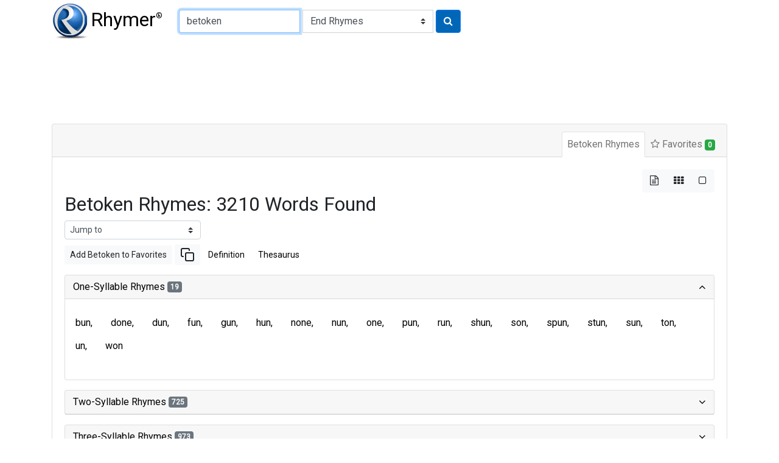

--- FILE ---
content_type: text/html
request_url: https://rhymer.com/betoken.html
body_size: 31484
content:

<!doctype html>
<html lang="en">
<head>
<meta charset='utf-8'>
<meta name="viewport" content="width=device-width, initial-scale=1, shrink-to-fit=no">
<title>Rhymes for Betoken: Perfect Words for Poetry & Songwriting | Rhymer.com</title>
<meta name="description" content="Find 3210 words that rhyme with 'betoken' for your poems, lyrics, or creative writing. Explore our rhyming dictionary to spark your creativity!">
<meta name="keywords" content="betoken rhymes, rhyming words for betoken, rhyme dictionary, poetry, lyrics, songwriting, creative writing">
<script type="application/ld+json">
{
"@context": "https://schema.org",
"@type": "Organization",
"url": "https://www.Rhymer.com",
"logo": "https://rhymer.com/g/Rhymer.webp"
}
</script>
<script async src="https://pagead2.googlesyndication.com/pagead/js/adsbygoogle.js?client=ca-pub-5905054568410013" crossorigin="anonymous"></script>
<link rel="stylesheet" href="https://cdn.jsdelivr.net/npm/bootstrap@4.6.2/dist/css/bootstrap.min.css" integrity="sha384-xOolHFLEh07PJGoPkLv1IbcEPTNtaed2xpHsD9ESMhqIYd0nLMwNLD69Npy4HI+N" crossorigin="anonymous">
<link href="https://fonts.googleapis.com/css2?family=Roboto&display=swap" rel="stylesheet">
<link rel='stylesheet' href='https://cdnjs.cloudflare.com/ajax/libs/font-awesome/4.7.0/css/font-awesome.css'>
<link rel="stylesheet" href="/css/rhymes.min.css">
<link rel="apple-touch-icon" sizes="180x180" href="/apple-touch-icon.png">
<link rel="icon" type="image/png" sizes="32x32" href="/favicon-32x32.png">
<link rel="icon" type="image/png" sizes="16x16" href="/favicon-16x16.png">
<link rel="manifest" href="/manifest.json">
<link rel="mask-icon" href="/safari-pinned-tab.svg" color="#5bbad5">
<meta name="msapplication-TileColor" content="#da532c">
<meta name="theme-color" content="#ffffff">
<script async src="https://www.googletagmanager.com/gtag/js?id=UA-108351596-1"></script>
<script>
    window.dataLayer = window.dataLayer || [];

    function gtag() {
        dataLayer.push(arguments);
    }
    gtag('js', new Date());

    gtag('config', 'UA-108351596-1');
</script>
<style>
.comma-separated a::after {
  content: ', ';
  text-decoration: none;
  pointer-events: none;
}
</style>
</head>
<body>
<nav class="container-fluid container-md navbar" id="navTop">
<a class="navbar-brand mr-2" href="/"><img src="/g/Rhymer.webp" width="59" height="59" alt="Rhymer Home" class="mr-1" title="Free Rhyming Dictionary">Rhymer<sup>®</sup></a>


<form name="Rhymer" action="javascript:runRhymer()" onsubmit="return validate()" class="form-inline mr-auto">
<fieldset>
<div class="input-group mt-2 mb-2">
<input size="22" type="text" spellcheck="true" class="form-control" required id="rhymeInput" placeholder="Word to rhyme" tabindex="1" onKeyPress="return entsub(event);"  value="betoken" maxlength="22" name="Word" title="1-22 letters" autofocus pattern="^[a-zA-Z]{1,22}(?:'[a-zA-Z]{1,22})?$">
<label class="sr-only" for="rhymeType">Type of Rhyme:</label>
<select class="custom-select ml-1" name="RhymeType"  id="rhymeType" tabindex="2">
<option class="bg-white" value="EndRhymes" selected>End Rhymes</option>
<option class="bg-white" value="Last">Last-Syllable Rhymes</option>
<option class="bg-white" value="Double">Double Rhymes</option>
<option class="bg-white" value="Triple">Triple Rhymes</option>
<option class="bg-white" value="Beginning">Beginning Rhymes</option>
<option class="bg-white" value="First">First-Syllable Rhymes</option>
</select>
<button type="submit" class="btn btn-primary ml-1" name="RhymeBtn" tabindex="3" value="Rhyme" title="Click to rhyme"><i class="fa fa-search" aria-hidden="true"></i></button>
</div>
</fieldset>
</form>

</nav>

<div class="container-fluid container-md mt-1 mb-3" style="padding-top:0.75rem;padding-bottom:0.75rem">
<ins class="adsbygoogle" style="display:block;min-width:400px;max-width:970px;width:100%;height:90px"
data-ad-client="ca-pub-5905054568410013" data-ad-slot="3752734781"></ins>
<script>
(adsbygoogle = window.adsbygoogle || []).push({});
</script>
</div><div class="container-fluid container-md">
<div class="mb-3">
<div class="row">
<div class="col-12">

<div class="card border-1">
<div class="card-header">
<ul class="nav nav-tabs card-header-tabs justify-content-end" id="myTab" role="tablist">
<li class="nav-item">
<a class="nav-link p-2 active" id="rhymes-tab" data-toggle="tab" href="#rhymes" role="tab" aria-controls="rhymes" aria-selected="true">Betoken Rhymes</a>
</li>
<li class="nav-item">
<a class="nav-link p-2" id="favorite-rhymes-tab" data-toggle="tab" href="#favorites" role="tab" aria-controls="favorites" aria-selected="false"><i class="fa fa-star-o" aria-hidden="true"></i> Favorites <span class="badge badge-success" data-container="body" data-toggle="popover" data-placement="bottom" data-content="Added to Favorites" id="noFavorites">0</span></a>
</li>
</ul>
</div>
<div class="card-body">
<div class="tab-content" id="myTabContent">
<div class="tab-pane fade show active" id="rhymes" role="tabpanel" aria-labelledby="rhymes-tab">
<div class="d-flex flex-row-reverse" aria-hidden="true">
<div class="btn-group btn-group-toggle" data-toggle="buttons">
<label class="btn btn-light active">
<input type="radio" name="layout" id="btnList"> <i class="fa fa-file-text-o"></i>
</label>
<label class="btn btn-light">
<input type="radio" name="layout" id="btnGrid"> <i class="fa fa-th"></i>
</label>
<label class="btn btn-light">
<input type="radio" name="layout" id="btnBg"> <i class="fa fa-square-o"></i>
</label>
</div>
</div>

<article>
<header>
<h1 class="h2">Betoken Rhymes: 3210 Words Found</h1>
</header>
<form class="form-inline">
<select class="custom-select custom-select-sm mb-2" onchange="window.location.href=this.value">
<option selected disabled>Jump to</option>
<option value="#two">Two-Syllable Rhymes</option>
<option value="#three">Three-Syllable Rhymes</option>
<option value="#four">Four-Syllable Rhymes</option>
<option value="#five">Five-Syllable Rhymes</option>
<option value="#six">Six-Or-More-Syllable Rhymes</option>
</select>
</form>
<div class="mb-3"><a href="#" class="btn btn-sm btn-light" role="button" onclick="addWordToFavorites('Betoken');">Add Betoken to Favorites</a>
<a href="#" class="btn btn-sm  btn-light" role="button" onclick="copyText('Betoken');"><svg xmlns="http://www.w3.org/2000/svg" width="24" height="24" viewBox="0 0 24 24" fill="none" stroke="currentColor" stroke-width="2" stroke-linecap="round" stroke-linejoin="round"><rect x="9" y="9" width="13" height="13" rx="2" ry="2"></rect><path d="M5 15H4a2 2 0 0 1-2-2V4a2 2 0 0 1 2-2h9a2 2 0 0 1 2 2v1"></path></svg></a>
<a href="https://www.google.com/search?q=define+Betoken" target="_blank" rel="noopener" class="btn btn-sm  btn-link" role="button">Definition</a>
<a href="https://www.thesaurus.com/browse/Betoken" target="_blank" rel="noopener" class="btn btn-sm btn-link" role="button">Thesaurus</a>
</div>
<div id="rhyming-words">
<div id="accordion">

<section class="card mb-3">
<div class="card-header p-0" id="one-syllable-rhymes">
<h5 class="mb-0">
<button class="btn btn-link collapsible-link" data-toggle="collapse" data-target="#collapse-one" aria-expanded="true" aria-controls="collapse-one">One-Syllable Rhymes <span class="badge badge-secondary">19</span>
</button>
</h5>
</div>
<div id="collapse-one" class="collapse show" aria-labelledby="one-syllable-rhymes" data-parent="#accordion">
<div class="card-body pl-1 pr-1">
 <div class="rhymes comma-separated d-flex flex-wrap mb-3" id="one">
<a id="i11" href="bun.html" class="btn c">bun</a>
<a id="i12" href="done.html" class="btn c">done</a>
<a id="i13" href="dun.html" class="btn c">dun</a>
<a id="i14" href="fun.html" class="btn c">fun</a>
<a id="i15" href="gun.html" class="btn c">gun</a>
<a id="i16" href="hun.html" class="btn c">hun</a>
<a id="i17" href="none.html" class="btn c">none</a>
<a id="i18" href="nun.html" class="btn c">nun</a>
<a id="i19" href="one.html" class="btn c">one</a>
<a id="i110" href="pun.html" class="btn c">pun</a>
<a id="i111" href="run.html" class="btn c">run</a>
<a id="i112" href="shun.html" class="btn c">shun</a>
<a id="i113" href="son.html" class="btn c">son</a>
<a id="i114" href="spun.html" class="btn c">spun</a>
<a id="i115" href="stun.html" class="btn c">stun</a>
<a id="i116" href="sun.html" class="btn c">sun</a>
<a id="i117" href="ton.html" class="btn c">ton</a>
<a id="i118" href="un.html" class="btn c">un</a>
<a id="i119" href="won.html" class="btn c">won</a>
</div>
</div>
</div>
</section>

<section class="card mb-3">
<div class="card-header p-0" id="two-syllable-rhymes">
<h5 class="mb-0">
<button class="btn btn-link collapsible-link" data-toggle="collapse" data-target="#collapse-two" aria-expanded="false" aria-controls="collapse-two">Two-Syllable Rhymes <span class="badge badge-secondary">725</span>
</button>
</h5>
</div>
<div id="collapse-two" class="collapse" aria-labelledby="two-syllable-rhymes" data-parent="#accordion">
<div class="card-body pl-1 pr-1">
 <div class="rhymes comma-separated d-flex flex-wrap mb-3" id="two">
<a id="i21" href="aaron.html" class="btn c">aaron</a>
<a id="i22" href="action.html" class="btn c">action</a>
<a id="i23" href="airman.html" class="btn c">airman</a>
<a id="i24" href="akron.html" class="btn c">akron</a>
<a id="i25" href="alan.html" class="btn c">alan</a>
<a id="i26" href="allen.html" class="btn c">allen</a>
<a id="i27" href="almsman.html" class="btn c">almsman</a>
<a id="i28" href="ammon.html" class="btn c">ammon</a>
<a id="i29" href="apron.html" class="btn c">apron</a>
<a id="i210" href="arson.html" class="btn c">arson</a>
<a id="i211" href="ashen.html" class="btn c">ashen</a>
<a id="i212" href="ashton.html" class="btn c">ashton</a>
<a id="i213" href="asian.html" class="btn c">asian</a>
<a id="i214" href="aspen.html" class="btn c">aspen</a>
<a id="i215" href="auction.html" class="btn c">auction</a>
<a id="i216" href="axman.html" class="btn c">axman</a>
<a id="i217" href="bacon.html" class="btn c">bacon</a>
<a id="i218" href="bailsman.html" class="btn c">bailsman</a>
<a id="i219" href="balkan.html" class="btn c">balkan</a>
<a id="i220" href="bandsman.html" class="btn c">bandsman</a>
<a id="i221" href="banyan.html" class="btn c">banyan</a>
<a id="i222" href="bargain.html" class="btn c">bargain</a>
<a id="i223" href="barman.html" class="btn c">barman</a>
<a id="i224" href="baron.html" class="btn c">baron</a>
<a id="i225" href="barren.html" class="btn c">barren</a>
<a id="i226" href="baseman.html" class="btn c">baseman</a>
<a id="i227" href="basin.html" class="btn c">basin</a>
<a id="i228" href="bastian.html" class="btn c">bastian</a>
<a id="i229" href="bastion.html" class="btn c">bastion</a>
<a id="i230" href="batsman.html" class="btn c">batsman</a>
<a id="i231" href="batten.html" class="btn c">batten</a>
<a id="i232" href="beacon.html" class="btn c">beacon</a>
<a id="i233" href="beaten.html" class="btn c">beaten</a>
<a id="i234" href="beckon.html" class="btn c">beckon</a>
<a id="i235" href="beechen.html" class="btn c">beechen</a>
<a id="i236" href="begun.html" class="btn c">begun</a>
<a id="i237" href="belgian.html" class="btn c">belgian</a>
<a id="i238" href="bellman.html" class="btn c">bellman</a>
<a id="i239" href="bergman.html" class="btn c">bergman</a>
<a id="i240" href="bidden.html" class="btn c">bidden</a>
<a id="i241" href="billion.html" class="btn c">billion</a>
<a id="i242" href="birchen.html" class="btn c">birchen</a>
<a id="i243" href="bison.html" class="btn c">bison</a>
<a id="i244" href="bitten.html" class="btn c">bitten</a>
<a id="i245" href="blacken.html" class="btn c">blacken</a>
<a id="i246" href="blazon.html" class="btn c">blazon</a>
<a id="i247" href="blowgun.html" class="btn c">blowgun</a>
<a id="i248" href="bludgeon.html" class="btn c">bludgeon</a>
<a id="i249" href="boatman.html" class="btn c">boatman</a>
<a id="i250" href="boatswain.html" class="btn c">boatswain</a>
<a id="i251" href="bobbin.html" class="btn c">bobbin</a>
<a id="i252" href="bodkin.html" class="btn c">bodkin</a>
<a id="i253" href="bondman.html" class="btn c">bondman</a>
<a id="i254" href="bondsman.html" class="btn c">bondsman</a>
<a id="i255" href="boston.html" class="btn c">boston</a>
<a id="i256" href="boughten.html" class="btn c">boughten</a>
<a id="i257" href="bourbon.html" class="btn c">bourbon</a>
<a id="i258" href="bowman.html" class="btn c">bowman</a>
<a id="i259" href="bracken.html" class="btn c">bracken</a>
<a id="i260" href="brahman.html" class="btn c">brahman</a>
<a id="i261" href="brahmin.html" class="btn c">brahmin</a>
<a id="i262" href="brakeman.html" class="btn c">brakeman</a>
<a id="i263" href="brazen.html" class="btn c">brazen</a>
<a id="i264" href="brethren.html" class="btn c">brethren</a>
<a id="i265" href="breton.html" class="btn c">breton</a>
<a id="i266" href="brian.html" class="btn c">brian</a>
<a id="i267" href="brighten.html" class="btn c">brighten</a>
<a id="i268" href="brisbane.html" class="btn c">brisbane</a>
<a id="i269" href="britain.html" class="btn c">britain</a>
<a id="i270" href="briton.html" class="btn c">briton</a>
<a id="i271" href="broaden.html" class="btn c">broaden</a>
<a id="i272" href="brogan.html" class="btn c">brogan</a>
<a id="i273" href="broken.html" class="btn c">broken</a>
<a id="i274" href="brooklyn.html" class="btn c">brooklyn</a>
<a id="i275" href="bruin.html" class="btn c">bruin</a>
<a id="i276" href="bullion.html" class="btn c">bullion</a>
<a id="i277" href="bunion.html" class="btn c">bunion</a>
<a id="i278" href="bunsen.html" class="btn c">bunsen</a>
<a id="i279" href="bunyan.html" class="btn c">bunyan</a>
<a id="i280" href="burden.html" class="btn c">burden</a>
<a id="i281" href="burgeon.html" class="btn c">burgeon</a>
<a id="i282" href="burton.html" class="btn c">burton</a>
<a id="i283" href="bushman.html" class="btn c">bushman</a>
<a id="i284" href="button.html" class="btn c">button</a>
<a id="i285" href="byron.html" class="btn c">byron</a>
<a id="i286" href="cabin.html" class="btn c">cabin</a>
<a id="i287" href="caisson.html" class="btn c">caisson</a>
<a id="i288" href="cajun.html" class="btn c">cajun</a>
<a id="i289" href="caldron.html" class="btn c">caldron</a>
<a id="i290" href="calvin.html" class="btn c">calvin</a>
<a id="i291" href="canaan.html" class="btn c">canaan</a>
<a id="i292" href="cannon.html" class="btn c">cannon</a>
<a id="i293" href="canon.html" class="btn c">canon</a>
<a id="i294" href="canyon.html" class="btn c">canyon</a>
<a id="i295" href="capstan.html" class="btn c">capstan</a>
<a id="i296" href="captain.html" class="btn c">captain</a>
<a id="i297" href="caption.html" class="btn c">caption</a>
<a id="i298" href="carson.html" class="btn c">carson</a>
<a id="i299" href="carton.html" class="btn c">carton</a>
<a id="i2100" href="cauldron.html" class="btn c">cauldron</a>
<a id="i2101" href="caution.html" class="btn c">caution</a>
<a id="i2102" href="certain.html" class="btn c">certain</a>
<a id="i2103" href="chainman.html" class="btn c">chainman</a>
<a id="i2104" href="chairman.html" class="btn c">chairman</a>
<a id="i2105" href="chaplain.html" class="btn c">chaplain</a>
<a id="i2106" href="chaplin.html" class="btn c">chaplin</a>
<a id="i2107" href="charleston.html" class="btn c">charleston</a>
<a id="i2108" href="chasten.html" class="btn c">chasten</a>
<a id="i2109" href="cheapen.html" class="btn c">cheapen</a>
<a id="i2110" href="chevron.html" class="btn c">chevron</a>
<a id="i2111" href="chicken.html" class="btn c">chicken</a>
<a id="i2112" href="chieftain.html" class="btn c">chieftain</a>
<a id="i2113" href="children.html" class="btn c">children</a>
<a id="i2114" href="chitin.html" class="btn c">chitin</a>
<a id="i2115" href="chosen.html" class="btn c">chosen</a>
<a id="i2116" href="christen.html" class="btn c">christen</a>
<a id="i2117" href="christian.html" class="btn c">christian</a>
<a id="i2118" href="churchman.html" class="btn c">churchman</a>
<a id="i2119" href="citron.html" class="btn c">citron</a>
<a id="i2120" href="clansman.html" class="btn c">clansman</a>
<a id="i2121" href="cloven.html" class="btn c">cloven</a>
<a id="i2122" href="coachman.html" class="btn c">coachman</a>
<a id="i2123" href="coarsen.html" class="btn c">coarsen</a>
<a id="i2124" href="coffin.html" class="btn c">coffin</a>
<a id="i2125" href="cohen.html" class="btn c">cohen</a>
<a id="i2126" href="colon.html" class="btn c">colon</a>
<a id="i2127" href="common.html" class="btn c">common</a>
<a id="i2128" href="cordon.html" class="btn c">cordon</a>
<a id="i2129" href="corpsman.html" class="btn c">corpsman</a>
<a id="i2130" href="cotton.html" class="btn c">cotton</a>
<a id="i2131" href="cousin.html" class="btn c">cousin</a>
<a id="i2132" href="cowman.html" class="btn c">cowman</a>
<a id="i2133" href="coxswain.html" class="btn c">coxswain</a>
<a id="i2134" href="cracksman.html" class="btn c">cracksman</a>
<a id="i2135" href="craftsman.html" class="btn c">craftsman</a>
<a id="i2136" href="craven.html" class="btn c">craven</a>
<a id="i2137" href="crayon.html" class="btn c">crayon</a>
<a id="i2138" href="cretin.html" class="btn c">cretin</a>
<a id="i2139" href="crewman.html" class="btn c">crewman</a>
<a id="i2140" href="crimson.html" class="btn c">crimson</a>
<a id="i2141" href="croton.html" class="btn c">croton</a>
<a id="i2142" href="cuban.html" class="btn c">cuban</a>
<a id="i2143" href="cumin.html" class="btn c">cumin</a>
<a id="i2144" href="curtain.html" class="btn c">curtain</a>
<a id="i2145" href="cushion.html" class="btn c">cushion</a>
<a id="i2146" href="dampen.html" class="btn c">dampen</a>
<a id="i2147" href="damson.html" class="btn c">damson</a>
<a id="i2148" href="darken.html" class="btn c">darken</a>
<a id="i2149" href="darwin.html" class="btn c">darwin</a>
<a id="i2150" href="datsun.html" class="btn c">datsun</a>
<a id="i2151" href="dauphin.html" class="btn c">dauphin</a>
<a id="i2152" href="dayton.html" class="btn c">dayton</a>
<a id="i2153" href="deacon.html" class="btn c">deacon</a>
<a id="i2154" href="deaden.html" class="btn c">deaden</a>
<a id="i2155" href="deafen.html" class="btn c">deafen</a>
<a id="i2156" href="deepen.html" class="btn c">deepen</a>
<a id="i2157" href="demon.html" class="btn c">demon</a>
<a id="i2158" href="dentin.html" class="btn c">dentin</a>
<a id="i2159" href="destine.html" class="btn c">destine</a>
<a id="i2160" href="devon.html" class="btn c">devon</a>
<a id="i2161" href="diction.html" class="btn c">diction</a>
<a id="i2162" href="dobbin.html" class="btn c">dobbin</a>
<a id="i2163" href="doctrine.html" class="btn c">doctrine</a>
<a id="i2164" href="dolman.html" class="btn c">dolman</a>
<a id="i2165" href="dolmen.html" class="btn c">dolmen</a>
<a id="i2166" href="dolphin.html" class="btn c">dolphin</a>
<a id="i2167" href="doorman.html" class="btn c">doorman</a>
<a id="i2168" href="dozen.html" class="btn c">dozen</a>
<a id="i2169" href="draftsman.html" class="btn c">draftsman</a>
<a id="i2170" href="dragon.html" class="btn c">dragon</a>
<a id="i2171" href="driven.html" class="btn c">driven</a>
<a id="i2172" href="drunken.html" class="btn c">drunken</a>
<a id="i2173" href="dublin.html" class="btn c">dublin</a>
<a id="i2174" href="dudgeon.html" class="btn c">dudgeon</a>
<a id="i2175" href="dungeon.html" class="btn c">dungeon</a>
<a id="i2176" href="dutchman.html" class="btn c">dutchman</a>
<a id="i2177" href="earthen.html" class="btn c">earthen</a>
<a id="i2178" href="earthman.html" class="btn c">earthman</a>
<a id="i2179" href="eastman.html" class="btn c">eastman</a>
<a id="i2180" href="eaten.html" class="btn c">eaten</a>
<a id="i2181" href="eden.html" class="btn c">eden</a>
<a id="i2182" href="elfin.html" class="btn c">elfin</a>
<a id="i2183" href="ellen.html" class="btn c">ellen</a>
<a id="i2184" href="engine.html" class="btn c">engine</a>
<a id="i2185" href="ensign.html" class="btn c">ensign</a>
<a id="i2186" href="erin.html" class="btn c">erin</a>
<a id="i2187" href="ermine.html" class="btn c">ermine</a>
<a id="i2188" href="even.html" class="btn c">even</a>
<a id="i2189" href="faction.html" class="btn c">faction</a>
<a id="i2190" href="falcon.html" class="btn c">falcon</a>
<a id="i2191" href="fallen.html" class="btn c">fallen</a>
<a id="i2192" href="famine.html" class="btn c">famine</a>
<a id="i2193" href="fashion.html" class="btn c">fashion</a>
<a id="i2194" href="fasten.html" class="btn c">fasten</a>
<a id="i2195" href="fatten.html" class="btn c">fatten</a>
<a id="i2196" href="felon.html" class="btn c">felon</a>
<a id="i2197" href="fiction.html" class="btn c">fiction</a>
<a id="i2198" href="finespun.html" class="btn c">finespun</a>
<a id="i2199" href="fireman.html" class="btn c">fireman</a>
<a id="i2200" href="fission.html" class="btn c">fission</a>
<a id="i2201" href="flacon.html" class="btn c">flacon</a>
<a id="i2202" href="flagon.html" class="btn c">flagon</a>
<a id="i2203" href="flatten.html" class="btn c">flatten</a>
<a id="i2204" href="flaxen.html" class="btn c">flaxen</a>
<a id="i2205" href="flection.html" class="btn c">flection</a>
<a id="i2206" href="flexion.html" class="btn c">flexion</a>
<a id="i2207" href="floorman.html" class="btn c">floorman</a>
<a id="i2208" href="foeman.html" class="btn c">foeman</a>
<a id="i2209" href="footman.html" class="btn c">footman</a>
<a id="i2210" href="foreign.html" class="btn c">foreign</a>
<a id="i2211" href="foreman.html" class="btn c">foreman</a>
<a id="i2212" href="forerun.html" class="btn c">forerun</a>
<a id="i2213" href="fortune.html" class="btn c">fortune</a>
<a id="i2214" href="fountain.html" class="btn c">fountain</a>
<a id="i2215" href="fraction.html" class="btn c">fraction</a>
<a id="i2216" href="franklin.html" class="btn c">franklin</a>
<a id="i2217" href="freeman.html" class="btn c">freeman</a>
<a id="i2218" href="frenchman.html" class="btn c">frenchman</a>
<a id="i2219" href="freshen.html" class="btn c">freshen</a>
<a id="i2220" href="freshman.html" class="btn c">freshman</a>
<a id="i2221" href="friction.html" class="btn c">friction</a>
<a id="i2222" href="frighten.html" class="btn c">frighten</a>
<a id="i2223" href="frisian.html" class="btn c">frisian</a>
<a id="i2224" href="frozen.html" class="btn c">frozen</a>
<a id="i2225" href="function.html" class="btn c">function</a>
<a id="i2226" href="fusion.html" class="btn c">fusion</a>
<a id="i2227" href="gallon.html" class="btn c">gallon</a>
<a id="i2228" href="gamin.html" class="btn c">gamin</a>
<a id="i2229" href="gammon.html" class="btn c">gammon</a>
<a id="i2230" href="garden.html" class="btn c">garden</a>
<a id="i2231" href="gawain.html" class="btn c">gawain</a>
<a id="i2232" href="german.html" class="btn c">german</a>
<a id="i2233" href="gherkin.html" class="btn c">gherkin</a>
<a id="i2234" href="gibbon.html" class="btn c">gibbon</a>
<a id="i2235" href="gibson.html" class="btn c">gibson</a>
<a id="i2236" href="given.html" class="btn c">given</a>
<a id="i2237" href="gladden.html" class="btn c">gladden</a>
<a id="i2238" href="glisten.html" class="btn c">glisten</a>
<a id="i2239" href="gluten.html" class="btn c">gluten</a>
<a id="i2240" href="glutton.html" class="btn c">glutton</a>
<a id="i2241" href="gnomon.html" class="btn c">gnomon</a>
<a id="i2242" href="goblin.html" class="btn c">goblin</a>
<a id="i2243" href="godson.html" class="btn c">godson</a>
<a id="i2244" href="golden.html" class="btn c">golden</a>
<a id="i2245" href="goodman.html" class="btn c">goodman</a>
<a id="i2246" href="gordon.html" class="btn c">gordon</a>
<a id="i2247" href="gorgon.html" class="btn c">gorgon</a>
<a id="i2248" href="goshen.html" class="btn c">goshen</a>
<a id="i2249" href="gotten.html" class="btn c">gotten</a>
<a id="i2250" href="gownsman.html" class="btn c">gownsman</a>
<a id="i2251" href="grandson.html" class="btn c">grandson</a>
<a id="i2252" href="grantsman.html" class="btn c">grantsman</a>
<a id="i2253" href="gratin.html" class="btn c">gratin</a>
<a id="i2254" href="graven.html" class="btn c">graven</a>
<a id="i2255" href="grecian.html" class="btn c">grecian</a>
<a id="i2256" href="gremlin.html" class="btn c">gremlin</a>
<a id="i2257" href="griffin.html" class="btn c">griffin</a>
<a id="i2258" href="grunion.html" class="btn c">grunion</a>
<a id="i2259" href="guardsman.html" class="btn c">guardsman</a>
<a id="i2260" href="gudgeon.html" class="btn c">gudgeon</a>
<a id="i2261" href="gulden.html" class="btn c">gulden</a>
<a id="i2262" href="gumption.html" class="btn c">gumption</a>
<a id="i2263" href="gunman.html" class="btn c">gunman</a>
<a id="i2264" href="hackman.html" class="btn c">hackman</a>
<a id="i2265" href="haitian.html" class="btn c">haitian</a>
<a id="i2266" href="handgun.html" class="btn c">handgun</a>
<a id="i2267" href="hangman.html" class="btn c">hangman</a>
<a id="i2268" href="happen.html" class="btn c">happen</a>
<a id="i2269" href="harden.html" class="btn c">harden</a>
<a id="i2270" href="harken.html" class="btn c">harken</a>
<a id="i2271" href="harshen.html" class="btn c">harshen</a>
<a id="i2272" href="hasten.html" class="btn c">hasten</a>
<a id="i2273" href="haven.html" class="btn c">haven</a>
<a id="i2274" href="haydn.html" class="btn c">haydn</a>
<a id="i2275" href="headsman.html" class="btn c">headsman</a>
<a id="i2276" href="hearken.html" class="btn c">hearken</a>
<a id="i2277" href="hearten.html" class="btn c">hearten</a>
<a id="i2278" href="heathen.html" class="btn c">heathen</a>
<a id="i2279" href="heaven.html" class="btn c">heaven</a>
<a id="i2280" href="heighten.html" class="btn c">heighten</a>
<a id="i2281" href="helen.html" class="btn c">helen</a>
<a id="i2282" href="hellion.html" class="btn c">hellion</a>
<a id="i2283" href="helmsman.html" class="btn c">helmsman</a>
<a id="i2284" href="hemin.html" class="btn c">hemin</a>
<a id="i2285" href="hempen.html" class="btn c">hempen</a>
<a id="i2286" href="henchman.html" class="btn c">henchman</a>
<a id="i2287" href="herdsman.html" class="btn c">herdsman</a>
<a id="i2288" href="heron.html" class="btn c">heron</a>
<a id="i2289" href="hidden.html" class="btn c">hidden</a>
<a id="i2290" href="hoarsen.html" class="btn c">hoarsen</a>
<a id="i2291" href="hodgkin.html" class="btn c">hodgkin</a>
<a id="i2292" href="holden.html" class="btn c">holden</a>
<a id="i2293" href="homespun.html" class="btn c">homespun</a>
<a id="i2294" href="horseman.html" class="btn c">horseman</a>
<a id="i2295" href="houseman.html" class="btn c">houseman</a>
<a id="i2296" href="houston.html" class="btn c">houston</a>
<a id="i2297" href="hoyden.html" class="btn c">hoyden</a>
<a id="i2298" href="hudson.html" class="btn c">hudson</a>
<a id="i2299" href="human.html" class="btn c">human</a>
<a id="i2300" href="huntsman.html" class="btn c">huntsman</a>
<a id="i2301" href="huron.html" class="btn c">huron</a>
<a id="i2302" href="hymen.html" class="btn c">hymen</a>
<a id="i2303" href="hyphen.html" class="btn c">hyphen</a>
<a id="i2304" href="ibsen.html" class="btn c">ibsen</a>
<a id="i2305" href="ion.html" class="btn c">ion</a>
<a id="i2306" href="jackson.html" class="btn c">jackson</a>
<a id="i2307" href="jargon.html" class="btn c">jargon</a>
<a id="i2308" href="jasmine.html" class="btn c">jasmine</a>
<a id="i2309" href="jason.html" class="btn c">jason</a>
<a id="i2310" href="jerkin.html" class="btn c">jerkin</a>
<a id="i2311" href="jimpson.html" class="btn c">jimpson</a>
<a id="i2312" href="johnson.html" class="btn c">johnson</a>
<a id="i2313" href="jordan.html" class="btn c">jordan</a>
<a id="i2314" href="junction.html" class="btn c">junction</a>
<a id="i2315" href="kinsman.html" class="btn c">kinsman</a>
<a id="i2316" href="kitchen.html" class="btn c">kitchen</a>
<a id="i2317" href="kitten.html" class="btn c">kitten</a>
<a id="i2318" href="klansman.html" class="btn c">klansman</a>
<a id="i2319" href="kremlin.html" class="btn c">kremlin</a>
<a id="i2320" href="kuchen.html" class="btn c">kuchen</a>
<a id="i2321" href="laden.html" class="btn c">laden</a>
<a id="i2322" href="latin.html" class="btn c">latin</a>
<a id="i2323" href="layman.html" class="btn c">layman</a>
<a id="i2324" href="leaden.html" class="btn c">leaden</a>
<a id="i2325" href="leaven.html" class="btn c">leaven</a>
<a id="i2326" href="legion.html" class="btn c">legion</a>
<a id="i2327" href="lemon.html" class="btn c">lemon</a>
<a id="i2328" href="lengthen.html" class="btn c">lengthen</a>
<a id="i2329" href="lenin.html" class="btn c">lenin</a>
<a id="i2330" href="lenten.html" class="btn c">lenten</a>
<a id="i2331" href="lesion.html" class="btn c">lesion</a>
<a id="i2332" href="lessen.html" class="btn c">lessen</a>
<a id="i2333" href="lesson.html" class="btn c">lesson</a>
<a id="i2334" href="lichen.html" class="btn c">lichen</a>
<a id="i2335" href="ligan.html" class="btn c">ligan</a>
<a id="i2336" href="lighten.html" class="btn c">lighten</a>
<a id="i2337" href="lignin.html" class="btn c">lignin</a>
<a id="i2338" href="liken.html" class="btn c">liken</a>
<a id="i2339" href="limen.html" class="btn c">limen</a>
<a id="i2340" href="lincoln.html" class="btn c">lincoln</a>
<a id="i2341" href="linden.html" class="btn c">linden</a>
<a id="i2342" href="lineman.html" class="btn c">lineman</a>
<a id="i2343" href="linen.html" class="btn c">linen</a>
<a id="i2344" href="linesman.html" class="btn c">linesman</a>
<a id="i2345" href="linin.html" class="btn c">linin</a>
<a id="i2346" href="lion.html" class="btn c">lion</a>
<a id="i2347" href="lisbon.html" class="btn c">lisbon</a>
<a id="i2348" href="listen.html" class="btn c">listen</a>
<a id="i2349" href="liven.html" class="btn c">liven</a>
<a id="i2350" href="logan.html" class="btn c">logan</a>
<a id="i2351" href="london.html" class="btn c">london</a>
<a id="i2352" href="loosen.html" class="btn c">loosen</a>
<a id="i2353" href="lotion.html" class="btn c">lotion</a>
<a id="i2354" href="lumen.html" class="btn c">lumen</a>
<a id="i2355" href="luncheon.html" class="btn c">luncheon</a>
<a id="i2356" href="lupine.html" class="btn c">lupine</a>
<a id="i2357" href="lyon.html" class="btn c">lyon</a>
<a id="i2358" href="lysin.html" class="btn c">lysin</a>
<a id="i2359" href="macron.html" class="btn c">macron</a>
<a id="i2360" href="madden.html" class="btn c">madden</a>
<a id="i2361" href="magsman.html" class="btn c">magsman</a>
<a id="i2362" href="maiden.html" class="btn c">maiden</a>
<a id="i2363" href="mammon.html" class="btn c">mammon</a>
<a id="i2364" href="mandrin.html" class="btn c">mandrin</a>
<a id="i2365" href="mansion.html" class="btn c">mansion</a>
<a id="i2366" href="margin.html" class="btn c">margin</a>
<a id="i2367" href="marksman.html" class="btn c">marksman</a>
<a id="i2368" href="marlin.html" class="btn c">marlin</a>
<a id="i2369" href="marten.html" class="btn c">marten</a>
<a id="i2370" href="martian.html" class="btn c">martian</a>
<a id="i2371" href="martin.html" class="btn c">martin</a>
<a id="i2372" href="mason.html" class="btn c">mason</a>
<a id="i2373" href="matron.html" class="btn c">matron</a>
<a id="i2374" href="maudlin.html" class="btn c">maudlin</a>
<a id="i2375" href="mayan.html" class="btn c">mayan</a>
<a id="i2376" href="meccan.html" class="btn c">meccan</a>
<a id="i2377" href="mellon.html" class="btn c">mellon</a>
<a id="i2378" href="melon.html" class="btn c">melon</a>
<a id="i2379" href="melvin.html" class="btn c">melvin</a>
<a id="i2380" href="mention.html" class="btn c">mention</a>
<a id="i2381" href="merlin.html" class="btn c">merlin</a>
<a id="i2382" href="merman.html" class="btn c">merman</a>
<a id="i2383" href="midden.html" class="btn c">midden</a>
<a id="i2384" href="million.html" class="btn c">million</a>
<a id="i2385" href="milton.html" class="btn c">milton</a>
<a id="i2386" href="minion.html" class="btn c">minion</a>
<a id="i2387" href="misdone.html" class="btn c">misdone</a>
<a id="i2388" href="mission.html" class="btn c">mission</a>
<a id="i2389" href="mitten.html" class="btn c">mitten</a>
<a id="i2390" href="mizzen.html" class="btn c">mizzen</a>
<a id="i2391" href="moisten.html" class="btn c">moisten</a>
<a id="i2392" href="molten.html" class="btn c">molten</a>
<a id="i2393" href="mormon.html" class="btn c">mormon</a>
<a id="i2394" href="morton.html" class="btn c">morton</a>
<a id="i2395" href="motion.html" class="btn c">motion</a>
<a id="i2396" href="mountain.html" class="btn c">mountain</a>
<a id="i2397" href="muffin.html" class="btn c">muffin</a>
<a id="i2398" href="mullein.html" class="btn c">mullein</a>
<a id="i2399" href="mullion.html" class="btn c">mullion</a>
<a id="i2400" href="murrain.html" class="btn c">murrain</a>
<a id="i2401" href="muslin.html" class="btn c">muslin</a>
<a id="i2402" href="mutton.html" class="btn c">mutton</a>
<a id="i2403" href="nation.html" class="btn c">nation</a>
<a id="i2404" href="neaten.html" class="btn c">neaten</a>
<a id="i2405" href="newsman.html" class="btn c">newsman</a>
<a id="i2406" href="newton.html" class="btn c">newton</a>
<a id="i2407" href="nightman.html" class="btn c">nightman</a>
<a id="i2408" href="nippon.html" class="btn c">nippon</a>
<a id="i2409" href="noggin.html" class="btn c">noggin</a>
<a id="i2410" href="nomen.html" class="btn c">nomen</a>
<a id="i2411" href="norman.html" class="btn c">norman</a>
<a id="i2412" href="norseman.html" class="btn c">norseman</a>
<a id="i2413" href="norton.html" class="btn c">norton</a>
<a id="i2414" href="notion.html" class="btn c">notion</a>
<a id="i2415" href="nubbin.html" class="btn c">nubbin</a>
<a id="i2416" href="oaken.html" class="btn c">oaken</a>
<a id="i2417" href="oarsman.html" class="btn c">oarsman</a>
<a id="i2418" href="oaten.html" class="btn c">oaten</a>
<a id="i2419" href="ocean.html" class="btn c">ocean</a>
<a id="i2420" href="often.html" class="btn c">often</a>
<a id="i2421" href="olden.html" class="btn c">olden</a>
<a id="i2422" href="omen.html" class="btn c">omen</a>
<a id="i2423" href="onion.html" class="btn c">onion</a>
<a id="i2424" href="open.html" class="btn c">open</a>
<a id="i2425" href="opsin.html" class="btn c">opsin</a>
<a id="i2426" href="option.html" class="btn c">option</a>
<a id="i2427" href="organ.html" class="btn c">organ</a>
<a id="i2428" href="orphan.html" class="btn c">orphan</a>
<a id="i2429" href="outdone.html" class="btn c">outdone</a>
<a id="i2430" href="outgun.html" class="btn c">outgun</a>
<a id="i2431" href="outrun.html" class="btn c">outrun</a>
<a id="i2432" href="oven.html" class="btn c">oven</a>
<a id="i2433" href="oxen.html" class="btn c">oxen</a>
<a id="i2434" href="paean.html" class="btn c">paean</a>
<a id="i2435" href="pagan.html" class="btn c">pagan</a>
<a id="i2436" href="pardon.html" class="btn c">pardon</a>
<a id="i2437" href="parson.html" class="btn c">parson</a>
<a id="i2438" href="passion.html" class="btn c">passion</a>
<a id="i2439" href="patron.html" class="btn c">patron</a>
<a id="i2440" href="patten.html" class="btn c">patten</a>
<a id="i2441" href="pecten.html" class="btn c">pecten</a>
<a id="i2442" href="pectin.html" class="btn c">pectin</a>
<a id="i2443" href="penguin.html" class="btn c">penguin</a>
<a id="i2444" href="penman.html" class="btn c">penman</a>
<a id="i2445" href="pension.html" class="btn c">pension</a>
<a id="i2446" href="pepsin.html" class="btn c">pepsin</a>
<a id="i2447" href="persian.html" class="btn c">persian</a>
<a id="i2448" href="person.html" class="btn c">person</a>
<a id="i2449" href="pidgin.html" class="btn c">pidgin</a>
<a id="i2450" href="pigeon.html" class="btn c">pigeon</a>
<a id="i2451" href="pillion.html" class="btn c">pillion</a>
<a id="i2452" href="pinion.html" class="btn c">pinion</a>
<a id="i2453" href="pinon.html" class="btn c">pinon</a>
<a id="i2454" href="pippin.html" class="btn c">pippin</a>
<a id="i2455" href="piston.html" class="btn c">piston</a>
<a id="i2456" href="pitchman.html" class="btn c">pitchman</a>
<a id="i2457" href="plainsman.html" class="btn c">plainsman</a>
<a id="i2458" href="plankton.html" class="btn c">plankton</a>
<a id="i2459" href="platen.html" class="btn c">platen</a>
<a id="i2460" href="plenum.html" class="btn c">plenum</a>
<a id="i2461" href="ploughman.html" class="btn c">ploughman</a>
<a id="i2462" href="plowman.html" class="btn c">plowman</a>
<a id="i2463" href="poison.html" class="btn c">poison</a>
<a id="i2464" href="pollen.html" class="btn c">pollen</a>
<a id="i2465" href="popgun.html" class="btn c">popgun</a>
<a id="i2466" href="poplin.html" class="btn c">poplin</a>
<a id="i2467" href="portion.html" class="btn c">portion</a>
<a id="i2468" href="postman.html" class="btn c">postman</a>
<a id="i2469" href="potion.html" class="btn c">potion</a>
<a id="i2470" href="pressman.html" class="btn c">pressman</a>
<a id="i2471" href="princeton.html" class="btn c">princeton</a>
<a id="i2472" href="prison.html" class="btn c">prison</a>
<a id="i2473" href="proven.html" class="btn c">proven</a>
<a id="i2474" href="prussian.html" class="btn c">prussian</a>
<a id="i2475" href="puffin.html" class="btn c">puffin</a>
<a id="i2476" href="pullman.html" class="btn c">pullman</a>
<a id="i2477" href="purslane.html" class="btn c">purslane</a>
<a id="i2478" href="pylon.html" class="btn c">pylon</a>
<a id="i2479" href="python.html" class="btn c">python</a>
<a id="i2480" href="question.html" class="btn c">question</a>
<a id="i2481" href="quicken.html" class="btn c">quicken</a>
<a id="i2482" href="quintan.html" class="btn c">quintan</a>
<a id="i2483" href="raglan.html" class="btn c">raglan</a>
<a id="i2484" href="raisin.html" class="btn c">raisin</a>
<a id="i2485" href="ramsden.html" class="btn c">ramsden</a>
<a id="i2486" href="ranchman.html" class="btn c">ranchman</a>
<a id="i2487" href="rapine.html" class="btn c">rapine</a>
<a id="i2488" href="ration.html" class="btn c">ration</a>
<a id="i2489" href="ratline.html" class="btn c">ratline</a>
<a id="i2490" href="raven.html" class="btn c">raven</a>
<a id="i2491" href="reagan.html" class="btn c">reagan</a>
<a id="i2492" href="reason.html" class="btn c">reason</a>
<a id="i2493" href="reckon.html" class="btn c">reckon</a>
<a id="i2494" href="redden.html" class="btn c">redden</a>
<a id="i2495" href="redone.html" class="btn c">redone</a>
<a id="i2496" href="region.html" class="btn c">region</a>
<a id="i2497" href="reinsman.html" class="btn c">reinsman</a>
<a id="i2498" href="rennin.html" class="btn c">rennin</a>
<a id="i2499" href="rerun.html" class="btn c">rerun</a>
<a id="i2500" href="resin.html" class="btn c">resin</a>
<a id="i2501" href="ribbon.html" class="btn c">ribbon</a>
<a id="i2502" href="richen.html" class="btn c">richen</a>
<a id="i2503" href="ridden.html" class="btn c">ridden</a>
<a id="i2504" href="ripen.html" class="btn c">ripen</a>
<a id="i2505" href="risen.html" class="btn c">risen</a>
<a id="i2506" href="riven.html" class="btn c">riven</a>
<a id="i2507" href="robin.html" class="btn c">robin</a>
<a id="i2508" href="roentgen.html" class="btn c">roentgen</a>
<a id="i2509" href="roman.html" class="btn c">roman</a>
<a id="i2510" href="rotten.html" class="btn c">rotten</a>
<a id="i2511" href="roughen.html" class="btn c">roughen</a>
<a id="i2512" href="ruin.html" class="btn c">ruin</a>
<a id="i2513" href="ruskin.html" class="btn c">ruskin</a>
<a id="i2514" href="russian.html" class="btn c">russian</a>
<a id="i2515" href="sabin.html" class="btn c">sabin</a>
<a id="i2516" href="sadden.html" class="btn c">sadden</a>
<a id="i2517" href="saffron.html" class="btn c">saffron</a>
<a id="i2518" href="salesman.html" class="btn c">salesman</a>
<a id="i2519" href="salmon.html" class="btn c">salmon</a>
<a id="i2520" href="sanction.html" class="btn c">sanction</a>
<a id="i2521" href="sanguine.html" class="btn c">sanguine</a>
<a id="i2522" href="satan.html" class="btn c">satan</a>
<a id="i2523" href="satin.html" class="btn c">satin</a>
<a id="i2524" href="saxon.html" class="btn c">saxon</a>
<a id="i2525" href="saxton.html" class="btn c">saxton</a>
<a id="i2526" href="scaleman.html" class="btn c">scaleman</a>
<a id="i2527" href="scallion.html" class="btn c">scallion</a>
<a id="i2528" href="scansion.html" class="btn c">scansion</a>
<a id="i2529" href="scion.html" class="btn c">scion</a>
<a id="i2530" href="scission.html" class="btn c">scission</a>
<a id="i2531" href="scotchman.html" class="btn c">scotchman</a>
<a id="i2532" href="scotian.html" class="btn c">scotian</a>
<a id="i2533" href="scotsman.html" class="btn c">scotsman</a>
<a id="i2534" href="scullion.html" class="btn c">scullion</a>
<a id="i2535" href="scutcheon.html" class="btn c">scutcheon</a>
<a id="i2536" href="seaman.html" class="btn c">seaman</a>
<a id="i2537" href="season.html" class="btn c">season</a>
<a id="i2538" href="section.html" class="btn c">section</a>
<a id="i2539" href="seisin.html" class="btn c">seisin</a>
<a id="i2540" href="semen.html" class="btn c">semen</a>
<a id="i2541" href="sequin.html" class="btn c">sequin</a>
<a id="i2542" href="sermon.html" class="btn c">sermon</a>
<a id="i2543" href="session.html" class="btn c">session</a>
<a id="i2544" href="seven.html" class="btn c">seven</a>
<a id="i2545" href="sexton.html" class="btn c">sexton</a>
<a id="i2546" href="shaken.html" class="btn c">shaken</a>
<a id="i2547" href="shaman.html" class="btn c">shaman</a>
<a id="i2548" href="sharpen.html" class="btn c">sharpen</a>
<a id="i2549" href="shaven.html" class="btn c">shaven</a>
<a id="i2550" href="shetland.html" class="btn c">shetland</a>
<a id="i2551" href="shiftman.html" class="btn c">shiftman</a>
<a id="i2552" href="shipman.html" class="btn c">shipman</a>
<a id="i2553" href="shogun.html" class="btn c">shogun</a>
<a id="i2554" href="shorten.html" class="btn c">shorten</a>
<a id="i2555" href="shotgun.html" class="btn c">shotgun</a>
<a id="i2556" href="showman.html" class="btn c">showman</a>
<a id="i2557" href="shrunken.html" class="btn c">shrunken</a>
<a id="i2558" href="sicken.html" class="btn c">sicken</a>
<a id="i2559" href="silken.html" class="btn c">silken</a>
<a id="i2560" href="simon.html" class="btn c">simon</a>
<a id="i2561" href="siphon.html" class="btn c">siphon</a>
<a id="i2562" href="siren.html" class="btn c">siren</a>
<a id="i2563" href="slacken.html" class="btn c">slacken</a>
<a id="i2564" href="sleeken.html" class="btn c">sleeken</a>
<a id="i2565" href="slogan.html" class="btn c">slogan</a>
<a id="i2566" href="sloven.html" class="btn c">sloven</a>
<a id="i2567" href="smarten.html" class="btn c">smarten</a>
<a id="i2568" href="smidgen.html" class="btn c">smidgen</a>
<a id="i2569" href="smidgeon.html" class="btn c">smidgeon</a>
<a id="i2570" href="smidgin.html" class="btn c">smidgin</a>
<a id="i2571" href="smitten.html" class="btn c">smitten</a>
<a id="i2572" href="sodden.html" class="btn c">sodden</a>
<a id="i2573" href="soften.html" class="btn c">soften</a>
<a id="i2574" href="solon.html" class="btn c">solon</a>
<a id="i2575" href="someone.html" class="btn c">someone</a>
<a id="i2576" href="sovereign.html" class="btn c">sovereign</a>
<a id="i2577" href="spaceman.html" class="btn c">spaceman</a>
<a id="i2578" href="spartan.html" class="btn c">spartan</a>
<a id="i2579" href="spavin.html" class="btn c">spavin</a>
<a id="i2580" href="spoilsman.html" class="btn c">spoilsman</a>
<a id="i2581" href="spoken.html" class="btn c">spoken</a>
<a id="i2582" href="spokesman.html" class="btn c">spokesman</a>
<a id="i2583" href="spongin.html" class="btn c">spongin</a>
<a id="i2584" href="sponsion.html" class="btn c">sponsion</a>
<a id="i2585" href="sportsman.html" class="btn c">sportsman</a>
<a id="i2586" href="squadron.html" class="btn c">squadron</a>
<a id="i2587" href="stalin.html" class="btn c">stalin</a>
<a id="i2588" href="stallion.html" class="btn c">stallion</a>
<a id="i2589" href="stamen.html" class="btn c">stamen</a>
<a id="i2590" href="stanchion.html" class="btn c">stanchion</a>
<a id="i2591" href="staten.html" class="btn c">staten</a>
<a id="i2592" href="statesman.html" class="btn c">statesman</a>
<a id="i2593" href="station.html" class="btn c">station</a>
<a id="i2594" href="steepen.html" class="btn c">steepen</a>
<a id="i2595" href="steersman.html" class="btn c">steersman</a>
<a id="i2596" href="steinmann.html" class="btn c">steinmann</a>
<a id="i2597" href="stephen.html" class="btn c">stephen</a>
<a id="i2598" href="stepson.html" class="btn c">stepson</a>
<a id="i2599" href="stetson.html" class="btn c">stetson</a>
<a id="i2600" href="steven.html" class="btn c">steven</a>
<a id="i2601" href="stiffen.html" class="btn c">stiffen</a>
<a id="i2602" href="stockman.html" class="btn c">stockman</a>
<a id="i2603" href="stolen.html" class="btn c">stolen</a>
<a id="i2604" href="straighten.html" class="btn c">straighten</a>
<a id="i2605" href="straiten.html" class="btn c">straiten</a>
<a id="i2606" href="strengthen.html" class="btn c">strengthen</a>
<a id="i2607" href="stricken.html" class="btn c">stricken</a>
<a id="i2608" href="stridden.html" class="btn c">stridden</a>
<a id="i2609" href="striven.html" class="btn c">striven</a>
<a id="i2610" href="strychnine.html" class="btn c">strychnine</a>
<a id="i2611" href="sturgeon.html" class="btn c">sturgeon</a>
<a id="i2612" href="suasion.html" class="btn c">suasion</a>
<a id="i2613" href="suction.html" class="btn c">suction</a>
<a id="i2614" href="sudden.html" class="btn c">sudden</a>
<a id="i2615" href="sullen.html" class="btn c">sullen</a>
<a id="i2616" href="sultan.html" class="btn c">sultan</a>
<a id="i2617" href="summon.html" class="btn c">summon</a>
<a id="i2618" href="sunken.html" class="btn c">sunken</a>
<a id="i2619" href="surgeon.html" class="btn c">surgeon</a>
<a id="i2620" href="sweden.html" class="btn c">sweden</a>
<a id="i2621" href="sweeten.html" class="btn c">sweeten</a>
<a id="i2622" href="switchman.html" class="btn c">switchman</a>
<a id="i2623" href="swollen.html" class="btn c">swollen</a>
<a id="i2624" href="swordsman.html" class="btn c">swordsman</a>
<a id="i2625" href="syphon.html" class="btn c">syphon</a>
<a id="i2626" href="tacksman.html" class="btn c">tacksman</a>
<a id="i2627" href="taction.html" class="btn c">taction</a>
<a id="i2628" href="taken.html" class="btn c">taken</a>
<a id="i2629" href="talesman.html" class="btn c">talesman</a>
<a id="i2630" href="talon.html" class="btn c">talon</a>
<a id="i2631" href="tannin.html" class="btn c">tannin</a>
<a id="i2632" href="tartan.html" class="btn c">tartan</a>
<a id="i2633" href="tarzan.html" class="btn c">tarzan</a>
<a id="i2634" href="tauten.html" class="btn c">tauten</a>
<a id="i2635" href="tendon.html" class="btn c">tendon</a>
<a id="i2636" href="tension.html" class="btn c">tension</a>
<a id="i2637" href="terpin.html" class="btn c">terpin</a>
<a id="i2638" href="tertian.html" class="btn c">tertian</a>
<a id="i2639" href="teuton.html" class="btn c">teuton</a>
<a id="i2640" href="texan.html" class="btn c">texan</a>
<a id="i2641" href="thicken.html" class="btn c">thicken</a>
<a id="i2642" href="thompson.html" class="btn c">thompson</a>
<a id="i2643" href="threaten.html" class="btn c">threaten</a>
<a id="i2644" href="thriven.html" class="btn c">thriven</a>
<a id="i2645" href="tighten.html" class="btn c">tighten</a>
<a id="i2646" href="titan.html" class="btn c">titan</a>
<a id="i2647" href="token.html" class="btn c">token</a>
<a id="i2648" href="tollman.html" class="btn c">tollman</a>
<a id="i2649" href="torsion.html" class="btn c">torsion</a>
<a id="i2650" href="toughen.html" class="btn c">toughen</a>
<a id="i2651" href="townsman.html" class="btn c">townsman</a>
<a id="i2652" href="toxin.html" class="btn c">toxin</a>
<a id="i2653" href="trackman.html" class="btn c">trackman</a>
<a id="i2654" href="traction.html" class="btn c">traction</a>
<a id="i2655" href="tradesman.html" class="btn c">tradesman</a>
<a id="i2656" href="trainman.html" class="btn c">trainman</a>
<a id="i2657" href="treason.html" class="btn c">treason</a>
<a id="i2658" href="trenton.html" class="btn c">trenton</a>
<a id="i2659" href="tribesman.html" class="btn c">tribesman</a>
<a id="i2660" href="trillion.html" class="btn c">trillion</a>
<a id="i2661" href="trodden.html" class="btn c">trodden</a>
<a id="i2662" href="trojan.html" class="btn c">trojan</a>
<a id="i2663" href="truckman.html" class="btn c">truckman</a>
<a id="i2664" href="truman.html" class="btn c">truman</a>
<a id="i2665" href="truncheon.html" class="btn c">truncheon</a>
<a id="i2666" href="trunnion.html" class="btn c">trunnion</a>
<a id="i2667" href="trypsin.html" class="btn c">trypsin</a>
<a id="i2668" href="tungsten.html" class="btn c">tungsten</a>
<a id="i2669" href="turban.html" class="btn c">turban</a>
<a id="i2670" href="turbine.html" class="btn c">turbine</a>
<a id="i2671" href="tuscan.html" class="btn c">tuscan</a>
<a id="i2672" href="unction.html" class="btn c">unction</a>
<a id="i2673" href="undone.html" class="btn c">undone</a>
<a id="i2674" href="union.html" class="btn c">union</a>
<a id="i2675" href="urban.html" class="btn c">urban</a>
<a id="i2676" href="urchin.html" class="btn c">urchin</a>
<a id="i2677" href="urine.html" class="btn c">urine</a>
<a id="i2678" href="vegan.html" class="btn c">vegan</a>
<a id="i2679" href="vermin.html" class="btn c">vermin</a>
<a id="i2680" href="version.html" class="btn c">version</a>
<a id="i2681" href="villain.html" class="btn c">villain</a>
<a id="i2682" href="virgin.html" class="btn c">virgin</a>
<a id="i2683" href="vision.html" class="btn c">vision</a>
<a id="i2684" href="vixen.html" class="btn c">vixen</a>
<a id="i2685" href="vulcan.html" class="btn c">vulcan</a>
<a id="i2686" href="wagon.html" class="btn c">wagon</a>
<a id="i2687" href="waken.html" class="btn c">waken</a>
<a id="i2688" href="wanton.html" class="btn c">wanton</a>
<a id="i2689" href="warden.html" class="btn c">warden</a>
<a id="i2690" href="watchman.html" class="btn c">watchman</a>
<a id="i2691" href="waxen.html" class="btn c">waxen</a>
<a id="i2692" href="weaken.html" class="btn c">weaken</a>
<a id="i2693" href="weapon.html" class="btn c">weapon</a>
<a id="i2694" href="weighman.html" class="btn c">weighman</a>
<a id="i2695" href="welshman.html" class="btn c">welshman</a>
<a id="i2696" href="wheaten.html" class="btn c">wheaten</a>
<a id="i2697" href="whiten.html" class="btn c">whiten</a>
<a id="i2698" href="whoreson.html" class="btn c">whoreson</a>
<a id="i2699" href="widen.html" class="btn c">widen</a>
<a id="i2700" href="widgeon.html" class="btn c">widgeon</a>
<a id="i2701" href="wireman.html" class="btn c">wireman</a>
<a id="i2702" href="wizen.html" class="btn c">wizen</a>
<a id="i2703" href="woken.html" class="btn c">woken</a>
<a id="i2704" href="woman.html" class="btn c">woman</a>
<a id="i2705" href="women.html" class="btn c">women</a>
<a id="i2706" href="wonton.html" class="btn c">wonton</a>
<a id="i2707" href="wooden.html" class="btn c">wooden</a>
<a id="i2708" href="woodman.html" class="btn c">woodman</a>
<a id="i2709" href="woodsman.html" class="btn c">woodsman</a>
<a id="i2710" href="woolen.html" class="btn c">woolen</a>
<a id="i2711" href="woollen.html" class="btn c">woollen</a>
<a id="i2712" href="workman.html" class="btn c">workman</a>
<a id="i2713" href="worsen.html" class="btn c">worsen</a>
<a id="i2714" href="woven.html" class="btn c">woven</a>
<a id="i2715" href="written.html" class="btn c">written</a>
<a id="i2716" href="xanthin.html" class="btn c">xanthin</a>
<a id="i2717" href="yachtsman.html" class="btn c">yachtsman</a>
<a id="i2718" href="yardman.html" class="btn c">yardman</a>
<a id="i2719" href="yeggman.html" class="btn c">yeggman</a>
<a id="i2720" href="yeoman.html" class="btn c">yeoman</a>
<a id="i2721" href="yuan.html" class="btn c">yuan</a>
<a id="i2722" href="zeeman.html" class="btn c">zeeman</a>
<a id="i2723" href="zein.html" class="btn c">zein</a>
<a id="i2724" href="zillion.html" class="btn c">zillion</a>
<a id="i2725" href="zion.html" class="btn c">zion</a>
</div>
</div>
</div>
</section>

<section class="card mb-3">
<div class="card-header p-0" id="three-syllable-rhymes">
<h5 class="mb-0">
<button class="btn btn-link collapsible-link" data-toggle="collapse" data-target="#collapse-three" aria-expanded="false" aria-controls="collapse-three">Three-Syllable Rhymes <span class="badge badge-secondary">973</span>
</button>
</h5>
</div>
<div id="collapse-three" class="collapse" aria-labelledby="three-syllable-rhymes" data-parent="#accordion">
<div class="card-body pl-1 pr-1">
 <div class="rhymes comma-separated d-flex flex-wrap mb-3" id="three">
<a id="i31" href="abandon.html" class="btn c">abandon</a>
<a id="i32" href="abdomen.html" class="btn c">abdomen</a>
<a id="i33" href="abduction.html" class="btn c">abduction</a>
<a id="i34" href="abjection.html" class="btn c">abjection</a>
<a id="i35" href="ablution.html" class="btn c">ablution</a>
<a id="i36" href="abortion.html" class="btn c">abortion</a>
<a id="i37" href="abrasion.html" class="btn c">abrasion</a>
<a id="i38" href="absorption.html" class="btn c">absorption</a>
<a id="i39" href="abstension.html" class="btn c">abstension</a>
<a id="i310" href="abstention.html" class="btn c">abstention</a>
<a id="i311" href="abstraction.html" class="btn c">abstraction</a>
<a id="i312" href="accretion.html" class="btn c">accretion</a>
<a id="i313" href="acumen.html" class="btn c">acumen</a>
<a id="i314" href="adamson.html" class="btn c">adamson</a>
<a id="i315" href="adaption.html" class="btn c">adaption</a>
<a id="i316" href="addiction.html" class="btn c">addiction</a>
<a id="i317" href="addison.html" class="btn c">addison</a>
<a id="i318" href="addition.html" class="btn c">addition</a>
<a id="i319" href="adhesion.html" class="btn c">adhesion</a>
<a id="i320" href="adjunction.html" class="btn c">adjunction</a>
<a id="i321" href="admission.html" class="btn c">admission</a>
<a id="i322" href="adoption.html" class="btn c">adoption</a>
<a id="i323" href="aegean.html" class="btn c">aegean</a>
<a id="i324" href="aeration.html" class="btn c">aeration</a>
<a id="i325" href="affection.html" class="btn c">affection</a>
<a id="i326" href="affliction.html" class="btn c">affliction</a>
<a id="i327" href="african.html" class="btn c">african</a>
<a id="i328" href="aggression.html" class="btn c">aggression</a>
<a id="i329" href="aladdin.html" class="btn c">aladdin</a>
<a id="i330" href="alaskan.html" class="btn c">alaskan</a>
<a id="i331" href="albertan.html" class="btn c">albertan</a>
<a id="i332" href="albumen.html" class="btn c">albumen</a>
<a id="i333" href="albumin.html" class="btn c">albumin</a>
<a id="i334" href="alderman.html" class="btn c">alderman</a>
<a id="i335" href="aleutian.html" class="btn c">aleutian</a>
<a id="i336" href="algonquin.html" class="btn c">algonquin</a>
<a id="i337" href="alien.html" class="btn c">alien</a>
<a id="i338" href="alkaline.html" class="btn c">alkaline</a>
<a id="i339" href="allergen.html" class="btn c">allergen</a>
<a id="i340" href="allergin.html" class="btn c">allergin</a>
<a id="i341" href="allusion.html" class="btn c">allusion</a>
<a id="i342" href="ambition.html" class="btn c">ambition</a>
<a id="i343" href="andean.html" class="btn c">andean</a>
<a id="i344" href="anderson.html" class="btn c">anderson</a>
<a id="i345" href="anglian.html" class="btn c">anglian</a>
<a id="i346" href="anglican.html" class="btn c">anglican</a>
<a id="i347" href="angolan.html" class="btn c">angolan</a>
<a id="i348" href="antigen.html" class="btn c">antigen</a>
<a id="i349" href="anyone.html" class="btn c">anyone</a>
<a id="i350" href="apportion.html" class="btn c">apportion</a>
<a id="i351" href="aquiline.html" class="btn c">aquiline</a>
<a id="i352" href="archdeacon.html" class="btn c">archdeacon</a>
<a id="i353" href="arisen.html" class="btn c">arisen</a>
<a id="i354" href="artisan.html" class="btn c">artisan</a>
<a id="i355" href="aryan.html" class="btn c">aryan</a>
<a id="i356" href="ascension.html" class="btn c">ascension</a>
<a id="i357" href="ascription.html" class="btn c">ascription</a>
<a id="i358" href="aspersion.html" class="btn c">aspersion</a>
<a id="i359" href="aspirin.html" class="btn c">aspirin</a>
<a id="i360" href="assassin.html" class="btn c">assassin</a>
<a id="i361" href="assertion.html" class="btn c">assertion</a>
<a id="i362" href="assumption.html" class="btn c">assumption</a>
<a id="i363" href="attention.html" class="btn c">attention</a>
<a id="i364" href="attraction.html" class="btn c">attraction</a>
<a id="i365" href="attrition.html" class="btn c">attrition</a>
<a id="i366" href="audition.html" class="btn c">audition</a>
<a id="i367" href="augustan.html" class="btn c">augustan</a>
<a id="i368" href="australian.html" class="btn c">australian</a>
<a id="i369" href="austrian.html" class="btn c">austrian</a>
<a id="i370" href="aversion.html" class="btn c">aversion</a>
<a id="i371" href="avian.html" class="btn c">avian</a>
<a id="i372" href="avulsion.html" class="btn c">avulsion</a>
<a id="i373" href="awaken.html" class="btn c">awaken</a>
<a id="i374" href="awestricken.html" class="btn c">awestricken</a>
<a id="i375" href="aztecan.html" class="btn c">aztecan</a>
<a id="i376" href="backbitten.html" class="btn c">backbitten</a>
<a id="i377" href="backgammon.html" class="btn c">backgammon</a>
<a id="i378" href="backslidden.html" class="btn c">backslidden</a>
<a id="i379" href="backwoodsman.html" class="btn c">backwoodsman</a>
<a id="i380" href="badminton.html" class="btn c">badminton</a>
<a id="i381" href="bandwagon.html" class="btn c">bandwagon</a>
<a id="i382" href="battalion.html" class="btn c">battalion</a>
<a id="i383" href="batwoman.html" class="btn c">batwoman</a>
<a id="i384" href="batwomen.html" class="btn c">batwomen</a>
<a id="i385" href="beautician.html" class="btn c">beautician</a>
<a id="i386" href="bedlington.html" class="btn c">bedlington</a>
<a id="i387" href="bedouin.html" class="btn c">bedouin</a>
<a id="i388" href="bedridden.html" class="btn c">bedridden</a>
<a id="i389" href="beethoven.html" class="btn c">beethoven</a>
<a id="i390" href="befallen.html" class="btn c">befallen</a>
<a id="i391" href="begotten.html" class="btn c">begotten</a>
<a id="i392" href="beholden.html" class="btn c">beholden</a>
<a id="i393" href="benjamin.html" class="btn c">benjamin</a>
<a id="i394" href="bespoken.html" class="btn c">bespoken</a>
<a id="i395" href="betaken.html" class="btn c">betaken</a>
<a id="i396" href="betoken.html" class="btn c">betoken</a>
<a id="i397" href="bisection.html" class="btn c">bisection</a>
<a id="i398" href="bitumen.html" class="btn c">bitumen</a>
<a id="i399" href="bondwoman.html" class="btn c">bondwoman</a>
<a id="i3100" href="bondwomen.html" class="btn c">bondwomen</a>
<a id="i3101" href="botulin.html" class="btn c">botulin</a>
<a id="i3102" href="brainchildren.html" class="btn c">brainchildren</a>
<a id="i3103" href="brazilian.html" class="btn c">brazilian</a>
<a id="i3104" href="break-even.html" class="btn c">break-even</a>
<a id="i3105" href="browbeaten.html" class="btn c">browbeaten</a>
<a id="i3106" href="bulletin.html" class="btn c">bulletin</a>
<a id="i3107" href="businessman.html" class="btn c">businessman</a>
<a id="i3108" href="cambrian.html" class="btn c">cambrian</a>
<a id="i3109" href="cardamon.html" class="btn c">cardamon</a>
<a id="i3110" href="cardigan.html" class="btn c">cardigan</a>
<a id="i3111" href="carnation.html" class="btn c">carnation</a>
<a id="i3112" href="caroline.html" class="btn c">caroline</a>
<a id="i3113" href="cartesian.html" class="btn c">cartesian</a>
<a id="i3114" href="caseharden.html" class="btn c">caseharden</a>
<a id="i3115" href="caspian.html" class="btn c">caspian</a>
<a id="i3116" href="castration.html" class="btn c">castration</a>
<a id="i3117" href="cattleman.html" class="btn c">cattleman</a>
<a id="i3118" href="caucasian.html" class="btn c">caucasian</a>
<a id="i3119" href="causation.html" class="btn c">causation</a>
<a id="i3120" href="centillion.html" class="btn c">centillion</a>
<a id="i3121" href="chadian.html" class="btn c">chadian</a>
<a id="i3122" href="chairperson.html" class="btn c">chairperson</a>
<a id="i3123" href="chairwoman.html" class="btn c">chairwoman</a>
<a id="i3124" href="chairwomen.html" class="btn c">chairwomen</a>
<a id="i3125" href="chamberlain.html" class="btn c">chamberlain</a>
<a id="i3126" href="chameleon.html" class="btn c">chameleon</a>
<a id="i3127" href="champion.html" class="btn c">champion</a>
<a id="i3128" href="charlatan.html" class="btn c">charlatan</a>
<a id="i3129" href="charwoman.html" class="btn c">charwoman</a>
<a id="i3130" href="charwomen.html" class="btn c">charwomen</a>
<a id="i3131" href="chelation.html" class="btn c">chelation</a>
<a id="i3132" href="chilean.html" class="btn c">chilean</a>
<a id="i3133" href="churchwarden.html" class="btn c">churchwarden</a>
<a id="i3134" href="churchwoman.html" class="btn c">churchwoman</a>
<a id="i3135" href="churchwomen.html" class="btn c">churchwomen</a>
<a id="i3136" href="cinnamon.html" class="btn c">cinnamon</a>
<a id="i3137" href="citation.html" class="btn c">citation</a>
<a id="i3138" href="citizen.html" class="btn c">citizen</a>
<a id="i3139" href="civilian.html" class="btn c">civilian</a>
<a id="i3140" href="clandestine.html" class="btn c">clandestine</a>
<a id="i3141" href="clanswoman.html" class="btn c">clanswoman</a>
<a id="i3142" href="clanswomen.html" class="btn c">clanswomen</a>
<a id="i3143" href="clarion.html" class="btn c">clarion</a>
<a id="i3144" href="clergyman.html" class="btn c">clergyman</a>
<a id="i3145" href="clinician.html" class="btn c">clinician</a>
<a id="i3146" href="coaction.html" class="btn c">coaction</a>
<a id="i3147" href="coastguardsman.html" class="btn c">coastguardsman</a>
<a id="i3148" href="cognition.html" class="btn c">cognition</a>
<a id="i3149" href="cohesion.html" class="btn c">cohesion</a>
<a id="i3150" href="collagen.html" class="btn c">collagen</a>
<a id="i3151" href="collection.html" class="btn c">collection</a>
<a id="i3152" href="collegian.html" class="btn c">collegian</a>
<a id="i3153" href="collision.html" class="btn c">collision</a>
<a id="i3154" href="collusion.html" class="btn c">collusion</a>
<a id="i3155" href="combustion.html" class="btn c">combustion</a>
<a id="i3156" href="commission.html" class="btn c">commission</a>
<a id="i3157" href="commotion.html" class="btn c">commotion</a>
<a id="i3158" href="communion.html" class="btn c">communion</a>
<a id="i3159" href="compaction.html" class="btn c">compaction</a>
<a id="i3160" href="companion.html" class="btn c">companion</a>
<a id="i3161" href="compassion.html" class="btn c">compassion</a>
<a id="i3162" href="completion.html" class="btn c">completion</a>
<a id="i3163" href="complexion.html" class="btn c">complexion</a>
<a id="i3164" href="compression.html" class="btn c">compression</a>
<a id="i3165" href="compulsion.html" class="btn c">compulsion</a>
<a id="i3166" href="compunction.html" class="btn c">compunction</a>
<a id="i3167" href="conception.html" class="btn c">conception</a>
<a id="i3168" href="concession.html" class="btn c">concession</a>
<a id="i3169" href="concision.html" class="btn c">concision</a>
<a id="i3170" href="conclusion.html" class="btn c">conclusion</a>
<a id="i3171" href="concoction.html" class="btn c">concoction</a>
<a id="i3172" href="concretion.html" class="btn c">concretion</a>
<a id="i3173" href="concussion.html" class="btn c">concussion</a>
<a id="i3174" href="condition.html" class="btn c">condition</a>
<a id="i3175" href="conduction.html" class="btn c">conduction</a>
<a id="i3176" href="confection.html" class="btn c">confection</a>
<a id="i3177" href="confession.html" class="btn c">confession</a>
<a id="i3178" href="conflation.html" class="btn c">conflation</a>
<a id="i3179" href="confucian.html" class="btn c">confucian</a>
<a id="i3180" href="confusion.html" class="btn c">confusion</a>
<a id="i3181" href="congestion.html" class="btn c">congestion</a>
<a id="i3182" href="congressman.html" class="btn c">congressman</a>
<a id="i3183" href="conjunction.html" class="btn c">conjunction</a>
<a id="i3184" href="connection.html" class="btn c">connection</a>
<a id="i3185" href="conniption.html" class="btn c">conniption</a>
<a id="i3186" href="consanguine.html" class="btn c">consanguine</a>
<a id="i3187" href="conscription.html" class="btn c">conscription</a>
<a id="i3188" href="constriction.html" class="btn c">constriction</a>
<a id="i3189" href="construction.html" class="btn c">construction</a>
<a id="i3190" href="consumption.html" class="btn c">consumption</a>
<a id="i3191" href="contagion.html" class="btn c">contagion</a>
<a id="i3192" href="contention.html" class="btn c">contention</a>
<a id="i3193" href="contortion.html" class="btn c">contortion</a>
<a id="i3194" href="contraction.html" class="btn c">contraction</a>
<a id="i3195" href="contraption.html" class="btn c">contraption</a>
<a id="i3196" href="contrition.html" class="btn c">contrition</a>
<a id="i3197" href="contusion.html" class="btn c">contusion</a>
<a id="i3198" href="convection.html" class="btn c">convection</a>
<a id="i3199" href="convention.html" class="btn c">convention</a>
<a id="i3200" href="conversion.html" class="btn c">conversion</a>
<a id="i3201" href="conviction.html" class="btn c">conviction</a>
<a id="i3202" href="convulsion.html" class="btn c">convulsion</a>
<a id="i3203" href="cordovan.html" class="btn c">cordovan</a>
<a id="i3204" href="correction.html" class="btn c">correction</a>
<a id="i3205" href="corrosion.html" class="btn c">corrosion</a>
<a id="i3206" href="corruption.html" class="btn c">corruption</a>
<a id="i3207" href="cotillion.html" class="btn c">cotillion</a>
<a id="i3208" href="councilman.html" class="btn c">councilman</a>
<a id="i3209" href="counterman.html" class="btn c">counterman</a>
<a id="i3210" href="countryman.html" class="btn c">countryman</a>
<a id="i3211" href="courtesan.html" class="btn c">courtesan</a>
<a id="i3212" href="creation.html" class="btn c">creation</a>
<a id="i3213" href="cremation.html" class="btn c">cremation</a>
<a id="i3214" href="crestfallen.html" class="btn c">crestfallen</a>
<a id="i3215" href="crimean.html" class="btn c">crimean</a>
<a id="i3216" href="crustacean.html" class="btn c">crustacean</a>
<a id="i3217" href="crystallin.html" class="btn c">crystallin</a>
<a id="i3218" href="curmudgeon.html" class="btn c">curmudgeon</a>
<a id="i3219" href="dairyman.html" class="btn c">dairyman</a>
<a id="i3220" href="dakotan.html" class="btn c">dakotan</a>
<a id="i3221" href="dalmatian.html" class="btn c">dalmatian</a>
<a id="i3222" href="damnation.html" class="btn c">damnation</a>
<a id="i3223" href="deception.html" class="btn c">deception</a>
<a id="i3224" href="decision.html" class="btn c">decision</a>
<a id="i3225" href="declension.html" class="btn c">declension</a>
<a id="i3226" href="decoction.html" class="btn c">decoction</a>
<a id="i3227" href="deduction.html" class="btn c">deduction</a>
<a id="i3228" href="defection.html" class="btn c">defection</a>
<a id="i3229" href="deflation.html" class="btn c">deflation</a>
<a id="i3230" href="deflection.html" class="btn c">deflection</a>
<a id="i3231" href="dejection.html" class="btn c">dejection</a>
<a id="i3232" href="deletion.html" class="btn c">deletion</a>
<a id="i3233" href="delusion.html" class="btn c">delusion</a>
<a id="i3234" href="demotion.html" class="btn c">demotion</a>
<a id="i3235" href="denizen.html" class="btn c">denizen</a>
<a id="i3236" href="dentation.html" class="btn c">dentation</a>
<a id="i3237" href="dentition.html" class="btn c">dentition</a>
<a id="i3238" href="depiction.html" class="btn c">depiction</a>
<a id="i3239" href="depletion.html" class="btn c">depletion</a>
<a id="i3240" href="depression.html" class="btn c">depression</a>
<a id="i3241" href="derision.html" class="btn c">derision</a>
<a id="i3242" href="description.html" class="btn c">description</a>
<a id="i3243" href="desertion.html" class="btn c">desertion</a>
<a id="i3244" href="destruction.html" class="btn c">destruction</a>
<a id="i3245" href="detection.html" class="btn c">detection</a>
<a id="i3246" href="detention.html" class="btn c">detention</a>
<a id="i3247" href="determine.html" class="btn c">determine</a>
<a id="i3248" href="detraction.html" class="btn c">detraction</a>
<a id="i3249" href="devotion.html" class="btn c">devotion</a>
<a id="i3250" href="dictation.html" class="btn c">dictation</a>
<a id="i3251" href="diffusion.html" class="btn c">diffusion</a>
<a id="i3252" href="digestion.html" class="btn c">digestion</a>
<a id="i3253" href="digression.html" class="btn c">digression</a>
<a id="i3254" href="dilation.html" class="btn c">dilation</a>
<a id="i3255" href="dimension.html" class="btn c">dimension</a>
<a id="i3256" href="dioxin.html" class="btn c">dioxin</a>
<a id="i3257" href="direction.html" class="btn c">direction</a>
<a id="i3258" href="disburden.html" class="btn c">disburden</a>
<a id="i3259" href="discipline.html" class="btn c">discipline</a>
<a id="i3260" href="discretion.html" class="btn c">discretion</a>
<a id="i3261" href="discursion.html" class="btn c">discursion</a>
<a id="i3262" href="discussion.html" class="btn c">discussion</a>
<a id="i3263" href="disfunction.html" class="btn c">disfunction</a>
<a id="i3264" href="dishearten.html" class="btn c">dishearten</a>
<a id="i3265" href="dispassion.html" class="btn c">dispassion</a>
<a id="i3266" href="dispersion.html" class="btn c">dispersion</a>
<a id="i3267" href="disruption.html" class="btn c">disruption</a>
<a id="i3268" href="dissection.html" class="btn c">dissection</a>
<a id="i3269" href="dissension.html" class="btn c">dissension</a>
<a id="i3270" href="dissention.html" class="btn c">dissention</a>
<a id="i3271" href="dissuasion.html" class="btn c">dissuasion</a>
<a id="i3272" href="distension.html" class="btn c">distension</a>
<a id="i3273" href="distention.html" class="btn c">distention</a>
<a id="i3274" href="distinction.html" class="btn c">distinction</a>
<a id="i3275" href="distortion.html" class="btn c">distortion</a>
<a id="i3276" href="distraction.html" class="btn c">distraction</a>
<a id="i3277" href="diversion.html" class="btn c">diversion</a>
<a id="i3278" href="division.html" class="btn c">division</a>
<a id="i3279" href="doberman.html" class="btn c">doberman</a>
<a id="i3280" href="dominion.html" class="btn c">dominion</a>
<a id="i3281" href="donation.html" class="btn c">donation</a>
<a id="i3282" href="downfallen.html" class="btn c">downfallen</a>
<a id="i3283" href="downtrodden.html" class="btn c">downtrodden</a>
<a id="i3284" href="duration.html" class="btn c">duration</a>
<a id="i3285" href="dysfunction.html" class="btn c">dysfunction</a>
<a id="i3286" href="edison.html" class="btn c">edison</a>
<a id="i3287" href="edition.html" class="btn c">edition</a>
<a id="i3288" href="edmonton.html" class="btn c">edmonton</a>
<a id="i3289" href="effusion.html" class="btn c">effusion</a>
<a id="i3290" href="egyptian.html" class="btn c">egyptian</a>
<a id="i3291" href="ejection.html" class="btn c">ejection</a>
<a id="i3292" href="elation.html" class="btn c">elation</a>
<a id="i3293" href="election.html" class="btn c">election</a>
<a id="i3294" href="eleven.html" class="btn c">eleven</a>
<a id="i3295" href="elision.html" class="btn c">elision</a>
<a id="i3296" href="elysian.html" class="btn c">elysian</a>
<a id="i3297" href="emblazon.html" class="btn c">emblazon</a>
<a id="i3298" href="embolden.html" class="btn c">embolden</a>
<a id="i3299" href="emersion.html" class="btn c">emersion</a>
<a id="i3300" href="emerson.html" class="btn c">emerson</a>
<a id="i3301" href="emission.html" class="btn c">emission</a>
<a id="i3302" href="emotion.html" class="btn c">emotion</a>
<a id="i3303" href="emulsion.html" class="btn c">emulsion</a>
<a id="i3304" href="endocrine.html" class="btn c">endocrine</a>
<a id="i3305" href="englishman.html" class="btn c">englishman</a>
<a id="i3306" href="enlighten.html" class="btn c">enlighten</a>
<a id="i3307" href="enliven.html" class="btn c">enliven</a>
<a id="i3308" href="entryman.html" class="btn c">entryman</a>
<a id="i3309" href="envision.html" class="btn c">envision</a>
<a id="i3310" href="equation.html" class="btn c">equation</a>
<a id="i3311" href="erection.html" class="btn c">erection</a>
<a id="i3312" href="erosion.html" class="btn c">erosion</a>
<a id="i3313" href="eruption.html" class="btn c">eruption</a>
<a id="i3314" href="escutcheon.html" class="btn c">escutcheon</a>
<a id="i3315" href="estrogen.html" class="btn c">estrogen</a>
<a id="i3316" href="etruscan.html" class="btn c">etruscan</a>
<a id="i3317" href="eurasian.html" class="btn c">eurasian</a>
<a id="i3318" href="eustachian.html" class="btn c">eustachian</a>
<a id="i3319" href="evasion.html" class="btn c">evasion</a>
<a id="i3320" href="eversion.html" class="btn c">eversion</a>
<a id="i3321" href="everyone.html" class="btn c">everyone</a>
<a id="i3322" href="eviction.html" class="btn c">eviction</a>
<a id="i3323" href="evulsion.html" class="btn c">evulsion</a>
<a id="i3324" href="exaction.html" class="btn c">exaction</a>
<a id="i3325" href="examine.html" class="btn c">examine</a>
<a id="i3326" href="exception.html" class="btn c">exception</a>
<a id="i3327" href="excision.html" class="btn c">excision</a>
<a id="i3328" href="exclusion.html" class="btn c">exclusion</a>
<a id="i3329" href="excretion.html" class="btn c">excretion</a>
<a id="i3330" href="excursion.html" class="btn c">excursion</a>
<a id="i3331" href="exemption.html" class="btn c">exemption</a>
<a id="i3332" href="exertion.html" class="btn c">exertion</a>
<a id="i3333" href="exhaustion.html" class="btn c">exhaustion</a>
<a id="i3334" href="expansion.html" class="btn c">expansion</a>
<a id="i3335" href="explosion.html" class="btn c">explosion</a>
<a id="i3336" href="expression.html" class="btn c">expression</a>
<a id="i3337" href="expulsion.html" class="btn c">expulsion</a>
<a id="i3338" href="extension.html" class="btn c">extension</a>
<a id="i3339" href="extinction.html" class="btn c">extinction</a>
<a id="i3340" href="extorsion.html" class="btn c">extorsion</a>
<a id="i3341" href="extortion.html" class="btn c">extortion</a>
<a id="i3342" href="extraction.html" class="btn c">extraction</a>
<a id="i3343" href="extrusion.html" class="btn c">extrusion</a>
<a id="i3344" href="fabian.html" class="btn c">fabian</a>
<a id="i3345" href="faustian.html" class="btn c">faustian</a>
<a id="i3346" href="feminine.html" class="btn c">feminine</a>
<a id="i3347" href="ferryman.html" class="btn c">ferryman</a>
<a id="i3348" href="festschriften.html" class="btn c">festschriften</a>
<a id="i3349" href="filtration.html" class="btn c">filtration</a>
<a id="i3350" href="fisherman.html" class="btn c">fisherman</a>
<a id="i3351" href="fixation.html" class="btn c">fixation</a>
<a id="i3352" href="flirtation.html" class="btn c">flirtation</a>
<a id="i3353" href="floatation.html" class="btn c">floatation</a>
<a id="i3354" href="flotation.html" class="btn c">flotation</a>
<a id="i3355" href="forbidden.html" class="btn c">forbidden</a>
<a id="i3356" href="foreshorten.html" class="btn c">foreshorten</a>
<a id="i3357" href="foretoken.html" class="btn c">foretoken</a>
<a id="i3358" href="forgiven.html" class="btn c">forgiven</a>
<a id="i3359" href="forgotten.html" class="btn c">forgotten</a>
<a id="i3360" href="formation.html" class="btn c">formation</a>
<a id="i3361" href="forsaken.html" class="btn c">forsaken</a>
<a id="i3362" href="foundation.html" class="btn c">foundation</a>
<a id="i3363" href="franciscan.html" class="btn c">franciscan</a>
<a id="i3364" href="freemartin.html" class="btn c">freemartin</a>
<a id="i3365" href="freemason.html" class="btn c">freemason</a>
<a id="i3366" href="frenchwoman.html" class="btn c">frenchwoman</a>
<a id="i3367" href="frenchwomen.html" class="btn c">frenchwomen</a>
<a id="i3368" href="freudian.html" class="btn c">freudian</a>
<a id="i3369" href="frontiersman.html" class="btn c">frontiersman</a>
<a id="i3370" href="frostbitten.html" class="btn c">frostbitten</a>
<a id="i3371" href="fruition.html" class="btn c">fruition</a>
<a id="i3372" href="frustration.html" class="btn c">frustration</a>
<a id="i3373" href="galactan.html" class="btn c">galactan</a>
<a id="i3374" href="gallein.html" class="btn c">gallein</a>
<a id="i3375" href="galleon.html" class="btn c">galleon</a>
<a id="i3376" href="ganglion.html" class="btn c">ganglion</a>
<a id="i3377" href="garrison.html" class="btn c">garrison</a>
<a id="i3378" href="gelatin.html" class="btn c">gelatin</a>
<a id="i3379" href="gelatine.html" class="btn c">gelatine</a>
<a id="i3380" href="gemmation.html" class="btn c">gemmation</a>
<a id="i3381" href="genevan.html" class="btn c">genevan</a>
<a id="i3382" href="gentleman.html" class="btn c">gentleman</a>
<a id="i3383" href="genuine.html" class="btn c">genuine</a>
<a id="i3384" href="gestation.html" class="btn c">gestation</a>
<a id="i3385" href="ghostwritten.html" class="btn c">ghostwritten</a>
<a id="i3386" href="globulin.html" class="btn c">globulin</a>
<a id="i3387" href="glycerin.html" class="btn c">glycerin</a>
<a id="i3388" href="glycerine.html" class="btn c">glycerine</a>
<a id="i3389" href="godchildren.html" class="btn c">godchildren</a>
<a id="i3390" href="gradation.html" class="btn c">gradation</a>
<a id="i3391" href="grandchildren.html" class="btn c">grandchildren</a>
<a id="i3392" href="guardian.html" class="btn c">guardian</a>
<a id="i3393" href="guinean.html" class="btn c">guinean</a>
<a id="i3394" href="guncotton.html" class="btn c">guncotton</a>
<a id="i3395" href="gustation.html" class="btn c">gustation</a>
<a id="i3396" href="gyration.html" class="btn c">gyration</a>
<a id="i3397" href="halcyon.html" class="btn c">halcyon</a>
<a id="i3398" href="halogen.html" class="btn c">halogen</a>
<a id="i3399" href="hamilton.html" class="btn c">hamilton</a>
<a id="i3400" href="handmaiden.html" class="btn c">handmaiden</a>
<a id="i3401" href="handwoven.html" class="btn c">handwoven</a>
<a id="i3402" href="handwritten.html" class="btn c">handwritten</a>
<a id="i3403" href="harlequin.html" class="btn c">harlequin</a>
<a id="i3404" href="hawaiian.html" class="btn c">hawaiian</a>
<a id="i3405" href="heartbroken.html" class="btn c">heartbroken</a>
<a id="i3406" href="herdswoman.html" class="btn c">herdswoman</a>
<a id="i3407" href="herdswomen.html" class="btn c">herdswomen</a>
<a id="i3408" href="heroin.html" class="btn c">heroin</a>
<a id="i3409" href="heroine.html" class="btn c">heroine</a>
<a id="i3410" href="highwayman.html" class="btn c">highwayman</a>
<a id="i3411" href="histamine.html" class="btn c">histamine</a>
<a id="i3412" href="hobbesian.html" class="btn c">hobbesian</a>
<a id="i3413" href="hobgoblin.html" class="btn c">hobgoblin</a>
<a id="i3414" href="honduran.html" class="btn c">honduran</a>
<a id="i3415" href="hooligan.html" class="btn c">hooligan</a>
<a id="i3416" href="horatian.html" class="btn c">horatian</a>
<a id="i3417" href="horizon.html" class="btn c">horizon</a>
<a id="i3418" href="horsewoman.html" class="btn c">horsewoman</a>
<a id="i3419" href="horsewomen.html" class="btn c">horsewomen</a>
<a id="i3420" href="housebroken.html" class="btn c">housebroken</a>
<a id="i3421" href="huntington.html" class="btn c">huntington</a>
<a id="i3422" href="husbandman.html" class="btn c">husbandman</a>
<a id="i3423" href="hyaline.html" class="btn c">hyaline</a>
<a id="i3424" href="hydration.html" class="btn c">hydration</a>
<a id="i3425" href="hydrogen.html" class="btn c">hydrogen</a>
<a id="i3426" href="hygeian.html" class="btn c">hygeian</a>
<a id="i3427" href="ignition.html" class="btn c">ignition</a>
<a id="i3428" href="illusion.html" class="btn c">illusion</a>
<a id="i3429" href="imagine.html" class="btn c">imagine</a>
<a id="i3430" href="immersion.html" class="btn c">immersion</a>
<a id="i3431" href="impaction.html" class="btn c">impaction</a>
<a id="i3432" href="impassion.html" class="btn c">impassion</a>
<a id="i3433" href="implosion.html" class="btn c">implosion</a>
<a id="i3434" href="impression.html" class="btn c">impression</a>
<a id="i3435" href="imprison.html" class="btn c">imprison</a>
<a id="i3436" href="impulsion.html" class="btn c">impulsion</a>
<a id="i3437" href="inaction.html" class="btn c">inaction</a>
<a id="i3438" href="inception.html" class="btn c">inception</a>
<a id="i3439" href="incision.html" class="btn c">incision</a>
<a id="i3440" href="inclusion.html" class="btn c">inclusion</a>
<a id="i3441" href="incursion.html" class="btn c">incursion</a>
<a id="i3442" href="indention.html" class="btn c">indention</a>
<a id="i3443" href="indian.html" class="btn c">indian</a>
<a id="i3444" href="induction.html" class="btn c">induction</a>
<a id="i3445" href="infarction.html" class="btn c">infarction</a>
<a id="i3446" href="infection.html" class="btn c">infection</a>
<a id="i3447" href="inflation.html" class="btn c">inflation</a>
<a id="i3448" href="inflection.html" class="btn c">inflection</a>
<a id="i3449" href="infliction.html" class="btn c">infliction</a>
<a id="i3450" href="infraction.html" class="btn c">infraction</a>
<a id="i3451" href="infusion.html" class="btn c">infusion</a>
<a id="i3452" href="ingestion.html" class="btn c">ingestion</a>
<a id="i3453" href="ingression.html" class="btn c">ingression</a>
<a id="i3454" href="inhuman.html" class="btn c">inhuman</a>
<a id="i3455" href="injection.html" class="btn c">injection</a>
<a id="i3456" href="injunction.html" class="btn c">injunction</a>
<a id="i3457" href="inscription.html" class="btn c">inscription</a>
<a id="i3458" href="insertion.html" class="btn c">insertion</a>
<a id="i3459" href="inspection.html" class="btn c">inspection</a>
<a id="i3460" href="instruction.html" class="btn c">instruction</a>
<a id="i3461" href="insulin.html" class="btn c">insulin</a>
<a id="i3462" href="intention.html" class="btn c">intention</a>
<a id="i3463" href="intestine.html" class="btn c">intestine</a>
<a id="i3464" href="intrusion.html" class="btn c">intrusion</a>
<a id="i3465" href="inunction.html" class="btn c">inunction</a>
<a id="i3466" href="invasion.html" class="btn c">invasion</a>
<a id="i3467" href="invention.html" class="btn c">invention</a>
<a id="i3468" href="inversion.html" class="btn c">inversion</a>
<a id="i3469" href="iowan.html" class="btn c">iowan</a>
<a id="i3470" href="irishman.html" class="btn c">irishman</a>
<a id="i3471" href="irruption.html" class="btn c">irruption</a>
<a id="i3472" href="isthmian.html" class="btn c">isthmian</a>
<a id="i3473" href="italian.html" class="btn c">italian</a>
<a id="i3474" href="jacobin.html" class="btn c">jacobin</a>
<a id="i3475" href="jamaican.html" class="btn c">jamaican</a>
<a id="i3476" href="javelin.html" class="btn c">javelin</a>
<a id="i3477" href="jefferson.html" class="btn c">jefferson</a>
<a id="i3478" href="jettison.html" class="btn c">jettison</a>
<a id="i3479" href="jonathan.html" class="btn c">jonathan</a>
<a id="i3480" href="journeyman.html" class="btn c">journeyman</a>
<a id="i3481" href="joyridden.html" class="btn c">joyridden</a>
<a id="i3482" href="jungian.html" class="btn c">jungian</a>
<a id="i3483" href="juration.html" class="btn c">juration</a>
<a id="i3484" href="juryman.html" class="btn c">juryman</a>
<a id="i3485" href="kantian.html" class="btn c">kantian</a>
<a id="i3486" href="kaoline.html" class="btn c">kaoline</a>
<a id="i3487" href="keratin.html" class="btn c">keratin</a>
<a id="i3488" href="kiloton.html" class="btn c">kiloton</a>
<a id="i3489" href="kinswoman.html" class="btn c">kinswoman</a>
<a id="i3490" href="korean.html" class="btn c">korean</a>
<a id="i3491" href="lactation.html" class="btn c">lactation</a>
<a id="i3492" href="lanolin.html" class="btn c">lanolin</a>
<a id="i3493" href="laotian.html" class="btn c">laotian</a>
<a id="i3494" href="latvian.html" class="btn c">latvian</a>
<a id="i3495" href="laundryman.html" class="btn c">laundryman</a>
<a id="i3496" href="lavation.html" class="btn c">lavation</a>
<a id="i3497" href="laywoman.html" class="btn c">laywoman</a>
<a id="i3498" href="lecithin.html" class="btn c">lecithin</a>
<a id="i3499" href="legation.html" class="btn c">legation</a>
<a id="i3500" href="lesbian.html" class="btn c">lesbian</a>
<a id="i3501" href="letterman.html" class="btn c">letterman</a>
<a id="i3502" href="libation.html" class="btn c">libation</a>
<a id="i3503" href="libyan.html" class="btn c">libyan</a>
<a id="i3504" href="ligation.html" class="btn c">ligation</a>
<a id="i3505" href="location.html" class="btn c">location</a>
<a id="i3506" href="locution.html" class="btn c">locution</a>
<a id="i3507" href="logician.html" class="btn c">logician</a>
<a id="i3508" href="longshoreman.html" class="btn c">longshoreman</a>
<a id="i3509" href="longshoremen.html" class="btn c">longshoremen</a>
<a id="i3510" href="lumberman.html" class="btn c">lumberman</a>
<a id="i3511" href="lutein.html" class="btn c">lutein</a>
<a id="i3512" href="lutheran.html" class="btn c">lutheran</a>
<a id="i3513" href="luxation.html" class="btn c">luxation</a>
<a id="i3514" href="madison.html" class="btn c">madison</a>
<a id="i3515" href="madwoman.html" class="btn c">madwoman</a>
<a id="i3516" href="madwomen.html" class="btn c">madwomen</a>
<a id="i3517" href="magellan.html" class="btn c">magellan</a>
<a id="i3518" href="magician.html" class="btn c">magician</a>
<a id="i3519" href="magnesian.html" class="btn c">magnesian</a>
<a id="i3520" href="mahican.html" class="btn c">mahican</a>
<a id="i3521" href="mailwoman.html" class="btn c">mailwoman</a>
<a id="i3522" href="mailwomen.html" class="btn c">mailwomen</a>
<a id="i3523" href="malayan.html" class="btn c">malayan</a>
<a id="i3524" href="malaysian.html" class="btn c">malaysian</a>
<a id="i3525" href="malfunction.html" class="btn c">malfunction</a>
<a id="i3526" href="malthusian.html" class="btn c">malthusian</a>
<a id="i3527" href="mandarin.html" class="btn c">mandarin</a>
<a id="i3528" href="manhattan.html" class="btn c">manhattan</a>
<a id="i3529" href="manikin.html" class="btn c">manikin</a>
<a id="i3530" href="mannequin.html" class="btn c">mannequin</a>
<a id="i3531" href="margarine.html" class="btn c">margarine</a>
<a id="i3532" href="markswoman.html" class="btn c">markswoman</a>
<a id="i3533" href="markswomen.html" class="btn c">markswomen</a>
<a id="i3534" href="marxian.html" class="btn c">marxian</a>
<a id="i3535" href="masculine.html" class="btn c">masculine</a>
<a id="i3536" href="medallion.html" class="btn c">medallion</a>
<a id="i3537" href="medicine.html" class="btn c">medicine</a>
<a id="i3538" href="megaton.html" class="btn c">megaton</a>
<a id="i3539" href="menhaden.html" class="btn c">menhaden</a>
<a id="i3540" href="menstruation.html" class="btn c">menstruation</a>
<a id="i3541" href="merchantman.html" class="btn c">merchantman</a>
<a id="i3542" href="mexican.html" class="btn c">mexican</a>
<a id="i3543" href="michigan.html" class="btn c">michigan</a>
<a id="i3544" href="midsection.html" class="btn c">midsection</a>
<a id="i3545" href="midshipman.html" class="btn c">midshipman</a>
<a id="i3546" href="migration.html" class="btn c">migration</a>
<a id="i3547" href="misfortune.html" class="btn c">misfortune</a>
<a id="i3548" href="misprision.html" class="btn c">misprision</a>
<a id="i3549" href="misshapen.html" class="btn c">misshapen</a>
<a id="i3550" href="mistaken.html" class="btn c">mistaken</a>
<a id="i3551" href="moccasin.html" class="btn c">moccasin</a>
<a id="i3552" href="mohegan.html" class="btn c">mohegan</a>
<a id="i3553" href="mohican.html" class="btn c">mohican</a>
<a id="i3554" href="molluscan.html" class="btn c">molluscan</a>
<a id="i3555" href="molluskan.html" class="btn c">molluskan</a>
<a id="i3556" href="monition.html" class="btn c">monition</a>
<a id="i3557" href="montanan.html" class="btn c">montanan</a>
<a id="i3558" href="moroccan.html" class="btn c">moroccan</a>
<a id="i3559" href="mortician.html" class="btn c">mortician</a>
<a id="i3560" href="motorman.html" class="btn c">motorman</a>
<a id="i3561" href="mulligan.html" class="btn c">mulligan</a>
<a id="i3562" href="munition.html" class="btn c">munition</a>
<a id="i3563" href="musician.html" class="btn c">musician</a>
<a id="i3564" href="muskmelon.html" class="btn c">muskmelon</a>
<a id="i3565" href="mutagen.html" class="btn c">mutagen</a>
<a id="i3566" href="mutation.html" class="btn c">mutation</a>
<a id="i3567" href="myelin.html" class="btn c">myelin</a>
<a id="i3568" href="myosin.html" class="btn c">myosin</a>
<a id="i3569" href="narration.html" class="btn c">narration</a>
<a id="i3570" href="negation.html" class="btn c">negation</a>
<a id="i3571" href="nervation.html" class="btn c">nervation</a>
<a id="i3572" href="newswoman.html" class="btn c">newswoman</a>
<a id="i3573" href="newswomen.html" class="btn c">newswomen</a>
<a id="i3574" href="niacin.html" class="btn c">niacin</a>
<a id="i3575" href="nitration.html" class="btn c">nitration</a>
<a id="i3576" href="nitrogen.html" class="btn c">nitrogen</a>
<a id="i3577" href="nobleman.html" class="btn c">nobleman</a>
<a id="i3578" href="nonfiction.html" class="btn c">nonfiction</a>
<a id="i3579" href="nonhuman.html" class="btn c">nonhuman</a>
<a id="i3580" href="norwegian.html" class="btn c">norwegian</a>
<a id="i3581" href="notation.html" class="btn c">notation</a>
<a id="i3582" href="novation.html" class="btn c">novation</a>
<a id="i3583" href="nutation.html" class="btn c">nutation</a>
<a id="i3584" href="nutrition.html" class="btn c">nutrition</a>
<a id="i3585" href="objection.html" class="btn c">objection</a>
<a id="i3586" href="oblation.html" class="btn c">oblation</a>
<a id="i3587" href="obsession.html" class="btn c">obsession</a>
<a id="i3588" href="obstruction.html" class="btn c">obstruction</a>
<a id="i3589" href="obtrusion.html" class="btn c">obtrusion</a>
<a id="i3590" href="occasion.html" class="btn c">occasion</a>
<a id="i3591" href="occlusion.html" class="btn c">occlusion</a>
<a id="i3592" href="olefin.html" class="btn c">olefin</a>
<a id="i3593" href="olein.html" class="btn c">olein</a>
<a id="i3594" href="olfaction.html" class="btn c">olfaction</a>
<a id="i3595" href="ombudsman.html" class="btn c">ombudsman</a>
<a id="i3596" href="omission.html" class="btn c">omission</a>
<a id="i3597" href="opinion.html" class="btn c">opinion</a>
<a id="i3598" href="oppression.html" class="btn c">oppression</a>
<a id="i3599" href="opsonin.html" class="btn c">opsonin</a>
<a id="i3600" href="optician.html" class="btn c">optician</a>
<a id="i3601" href="oration.html" class="btn c">oration</a>
<a id="i3602" href="orchardman.html" class="btn c">orchardman</a>
<a id="i3603" href="oregon.html" class="btn c">oregon</a>
<a id="i3604" href="origin.html" class="btn c">origin</a>
<a id="i3605" href="orion.html" class="btn c">orion</a>
<a id="i3606" href="orison.html" class="btn c">orison</a>
<a id="i3607" href="ossein.html" class="btn c">ossein</a>
<a id="i3608" href="ottoman.html" class="btn c">ottoman</a>
<a id="i3609" href="ouabain.html" class="btn c">ouabain</a>
<a id="i3610" href="outbargain.html" class="btn c">outbargain</a>
<a id="i3611" href="outbidden.html" class="btn c">outbidden</a>
<a id="i3612" href="outreason.html" class="btn c">outreason</a>
<a id="i3613" href="outspoken.html" class="btn c">outspoken</a>
<a id="i3614" href="outstation.html" class="btn c">outstation</a>
<a id="i3615" href="ovation.html" class="btn c">ovation</a>
<a id="i3616" href="overdone.html" class="btn c">overdone</a>
<a id="i3617" href="overrun.html" class="btn c">overrun</a>
<a id="i3618" href="oxygen.html" class="btn c">oxygen</a>
<a id="i3619" href="oysterman.html" class="btn c">oysterman</a>
<a id="i3620" href="paladin.html" class="btn c">paladin</a>
<a id="i3621" href="palpation.html" class="btn c">palpation</a>
<a id="i3622" href="papain.html" class="btn c">papain</a>
<a id="i3623" href="papuan.html" class="btn c">papuan</a>
<a id="i3624" href="paraffin.html" class="btn c">paraffin</a>
<a id="i3625" href="parisian.html" class="btn c">parisian</a>
<a id="i3626" href="parkinson.html" class="btn c">parkinson</a>
<a id="i3627" href="partaken.html" class="btn c">partaken</a>
<a id="i3628" href="partisan.html" class="btn c">partisan</a>
<a id="i3629" href="partition.html" class="btn c">partition</a>
<a id="i3630" href="partizan.html" class="btn c">partizan</a>
<a id="i3631" href="pathogen.html" class="btn c">pathogen</a>
<a id="i3632" href="patrolman.html" class="btn c">patrolman</a>
<a id="i3633" href="paul-bunyan.html" class="btn c">paul-bunyan</a>
<a id="i3634" href="pavilion.html" class="btn c">pavilion</a>
<a id="i3635" href="pelican.html" class="btn c">pelican</a>
<a id="i3636" href="pellagrin.html" class="btn c">pellagrin</a>
<a id="i3637" href="perception.html" class="btn c">perception</a>
<a id="i3638" href="percussion.html" class="btn c">percussion</a>
<a id="i3639" href="perdition.html" class="btn c">perdition</a>
<a id="i3640" href="peremption.html" class="btn c">peremption</a>
<a id="i3641" href="perfection.html" class="btn c">perfection</a>
<a id="i3642" href="perfusion.html" class="btn c">perfusion</a>
<a id="i3643" href="permian.html" class="btn c">permian</a>
<a id="i3644" href="permission.html" class="btn c">permission</a>
<a id="i3645" href="persimmon.html" class="btn c">persimmon</a>
<a id="i3646" href="persuasion.html" class="btn c">persuasion</a>
<a id="i3647" href="pervasion.html" class="btn c">pervasion</a>
<a id="i3648" href="perversion.html" class="btn c">perversion</a>
<a id="i3649" href="peterson.html" class="btn c">peterson</a>
<a id="i3650" href="petition.html" class="btn c">petition</a>
<a id="i3651" href="phoenician.html" class="btn c">phoenician</a>
<a id="i3652" href="phonation.html" class="btn c">phonation</a>
<a id="i3653" href="physician.html" class="btn c">physician</a>
<a id="i3654" href="pincushion.html" class="btn c">pincushion</a>
<a id="i3655" href="placation.html" class="btn c">placation</a>
<a id="i3656" href="plainclothesman.html" class="btn c">plainclothesman</a>
<a id="i3657" href="plainspoken.html" class="btn c">plainspoken</a>
<a id="i3658" href="plantation.html" class="btn c">plantation</a>
<a id="i3659" href="plebeian.html" class="btn c">plebeian</a>
<a id="i3660" href="plication.html" class="btn c">plication</a>
<a id="i3661" href="policeman.html" class="btn c">policeman</a>
<a id="i3662" href="pollution.html" class="btn c">pollution</a>
<a id="i3663" href="porcelain.html" class="btn c">porcelain</a>
<a id="i3664" href="poseidon.html" class="btn c">poseidon</a>
<a id="i3665" href="position.html" class="btn c">position</a>
<a id="i3666" href="possession.html" class="btn c">possession</a>
<a id="i3667" href="postilion.html" class="btn c">postilion</a>
<a id="i3668" href="postseason.html" class="btn c">postseason</a>
<a id="i3669" href="potation.html" class="btn c">potation</a>
<a id="i3670" href="precaution.html" class="btn c">precaution</a>
<a id="i3671" href="precision.html" class="btn c">precision</a>
<a id="i3672" href="preclusion.html" class="btn c">preclusion</a>
<a id="i3673" href="predation.html" class="btn c">predation</a>
<a id="i3674" href="predestine.html" class="btn c">predestine</a>
<a id="i3675" href="prediction.html" class="btn c">prediction</a>
<a id="i3676" href="preemption.html" class="btn c">preemption</a>
<a id="i3677" href="prehension.html" class="btn c">prehension</a>
<a id="i3678" href="prehuman.html" class="btn c">prehuman</a>
<a id="i3679" href="prescription.html" class="btn c">prescription</a>
<a id="i3680" href="preseason.html" class="btn c">preseason</a>
<a id="i3681" href="presumption.html" class="btn c">presumption</a>
<a id="i3682" href="pretension.html" class="btn c">pretension</a>
<a id="i3683" href="pretention.html" class="btn c">pretention</a>
<a id="i3684" href="prevention.html" class="btn c">prevention</a>
<a id="i3685" href="privation.html" class="btn c">privation</a>
<a id="i3686" href="probation.html" class="btn c">probation</a>
<a id="i3687" href="procession.html" class="btn c">procession</a>
<a id="i3688" href="production.html" class="btn c">production</a>
<a id="i3689" href="profession.html" class="btn c">profession</a>
<a id="i3690" href="profusion.html" class="btn c">profusion</a>
<a id="i3691" href="progestin.html" class="btn c">progestin</a>
<a id="i3692" href="progression.html" class="btn c">progression</a>
<a id="i3693" href="projection.html" class="btn c">projection</a>
<a id="i3694" href="prolactin.html" class="btn c">prolactin</a>
<a id="i3695" href="promotion.html" class="btn c">promotion</a>
<a id="i3696" href="pronation.html" class="btn c">pronation</a>
<a id="i3697" href="proportion.html" class="btn c">proportion</a>
<a id="i3698" href="propulsion.html" class="btn c">propulsion</a>
<a id="i3699" href="proration.html" class="btn c">proration</a>
<a id="i3700" href="proscription.html" class="btn c">proscription</a>
<a id="i3701" href="prosection.html" class="btn c">prosection</a>
<a id="i3702" href="prostration.html" class="btn c">prostration</a>
<a id="i3703" href="protean.html" class="btn c">protean</a>
<a id="i3704" href="protection.html" class="btn c">protection</a>
<a id="i3705" href="protein.html" class="btn c">protein</a>
<a id="i3706" href="protraction.html" class="btn c">protraction</a>
<a id="i3707" href="protrusion.html" class="btn c">protrusion</a>
<a id="i3708" href="prounion.html" class="btn c">prounion</a>
<a id="i3709" href="provision.html" class="btn c">provision</a>
<a id="i3710" href="ptarmigan.html" class="btn c">ptarmigan</a>
<a id="i3711" href="publican.html" class="btn c">publican</a>
<a id="i3712" href="pulsation.html" class="btn c">pulsation</a>
<a id="i3713" href="purgation.html" class="btn c">purgation</a>
<a id="i3714" href="puritan.html" class="btn c">puritan</a>
<a id="i3715" href="purpurin.html" class="btn c">purpurin</a>
<a id="i3716" href="pygmalion.html" class="btn c">pygmalion</a>
<a id="i3717" href="quadrillion.html" class="btn c">quadrillion</a>
<a id="i3718" href="quickfrozen.html" class="btn c">quickfrozen</a>
<a id="i3719" href="quintillion.html" class="btn c">quintillion</a>
<a id="i3720" href="quotation.html" class="btn c">quotation</a>
<a id="i3721" href="radian.html" class="btn c">radian</a>
<a id="i3722" href="ramekin.html" class="btn c">ramekin</a>
<a id="i3723" href="rapscallion.html" class="btn c">rapscallion</a>
<a id="i3724" href="reaction.html" class="btn c">reaction</a>
<a id="i3725" href="rebellion.html" class="btn c">rebellion</a>
<a id="i3726" href="rebutton.html" class="btn c">rebutton</a>
<a id="i3727" href="recaption.html" class="btn c">recaption</a>
<a id="i3728" href="reception.html" class="btn c">reception</a>
<a id="i3729" href="recession.html" class="btn c">recession</a>
<a id="i3730" href="rechristen.html" class="btn c">rechristen</a>
<a id="i3731" href="recision.html" class="btn c">recision</a>
<a id="i3732" href="reclusion.html" class="btn c">reclusion</a>
<a id="i3733" href="redemption.html" class="btn c">redemption</a>
<a id="i3734" href="reduction.html" class="btn c">reduction</a>
<a id="i3735" href="refashion.html" class="btn c">refashion</a>
<a id="i3736" href="refasten.html" class="btn c">refasten</a>
<a id="i3737" href="reflection.html" class="btn c">reflection</a>
<a id="i3738" href="refraction.html" class="btn c">refraction</a>
<a id="i3739" href="refrozen.html" class="btn c">refrozen</a>
<a id="i3740" href="regimen.html" class="btn c">regimen</a>
<a id="i3741" href="regression.html" class="btn c">regression</a>
<a id="i3742" href="rejection.html" class="btn c">rejection</a>
<a id="i3743" href="relation.html" class="btn c">relation</a>
<a id="i3744" href="reliction.html" class="btn c">reliction</a>
<a id="i3745" href="religion.html" class="btn c">religion</a>
<a id="i3746" href="remission.html" class="btn c">remission</a>
<a id="i3747" href="rendition.html" class="btn c">rendition</a>
<a id="i3748" href="reopen.html" class="btn c">reopen</a>
<a id="i3749" href="repairman.html" class="btn c">repairman</a>
<a id="i3750" href="repletion.html" class="btn c">repletion</a>
<a id="i3751" href="repression.html" class="btn c">repression</a>
<a id="i3752" href="reptilian.html" class="btn c">reptilian</a>
<a id="i3753" href="repulsion.html" class="btn c">repulsion</a>
<a id="i3754" href="rescission.html" class="btn c">rescission</a>
<a id="i3755" href="resection.html" class="btn c">resection</a>
<a id="i3756" href="resharpen.html" class="btn c">resharpen</a>
<a id="i3757" href="resorption.html" class="btn c">resorption</a>
<a id="i3758" href="restriction.html" class="btn c">restriction</a>
<a id="i3759" href="resumption.html" class="btn c">resumption</a>
<a id="i3760" href="retaken.html" class="btn c">retaken</a>
<a id="i3761" href="retention.html" class="btn c">retention</a>
<a id="i3762" href="retortion.html" class="btn c">retortion</a>
<a id="i3763" href="retraction.html" class="btn c">retraction</a>
<a id="i3764" href="reunion.html" class="btn c">reunion</a>
<a id="i3765" href="reversion.html" class="btn c">reversion</a>
<a id="i3766" href="revision.html" class="btn c">revision</a>
<a id="i3767" href="revulsion.html" class="btn c">revulsion</a>
<a id="i3768" href="rewoven.html" class="btn c">rewoven</a>
<a id="i3769" href="rewritten.html" class="btn c">rewritten</a>
<a id="i3770" href="rhodesian.html" class="btn c">rhodesian</a>
<a id="i3771" href="rifleman.html" class="btn c">rifleman</a>
<a id="i3772" href="robertson.html" class="btn c">robertson</a>
<a id="i3773" href="robinson.html" class="btn c">robinson</a>
<a id="i3774" href="rotation.html" class="btn c">rotation</a>
<a id="i3775" href="round-robin.html" class="btn c">round-robin</a>
<a id="i3776" href="ruffian.html" class="btn c">ruffian</a>
<a id="i3777" href="saccharin.html" class="btn c">saccharin</a>
<a id="i3778" href="saccharine.html" class="btn c">saccharine</a>
<a id="i3779" href="sacristan.html" class="btn c">sacristan</a>
<a id="i3780" href="saharan.html" class="btn c">saharan</a>
<a id="i3781" href="salesperson.html" class="btn c">salesperson</a>
<a id="i3782" href="saleswoman.html" class="btn c">saleswoman</a>
<a id="i3783" href="salvation.html" class="btn c">salvation</a>
<a id="i3784" href="samoan.html" class="btn c">samoan</a>
<a id="i3785" href="saponin.html" class="btn c">saponin</a>
<a id="i3786" href="saracen.html" class="btn c">saracen</a>
<a id="i3787" href="sauerbraten.html" class="btn c">sauerbraten</a>
<a id="i3788" href="schoolchildren.html" class="btn c">schoolchildren</a>
<a id="i3789" href="scorpion.html" class="btn c">scorpion</a>
<a id="i3790" href="scrubwoman.html" class="btn c">scrubwoman</a>
<a id="i3791" href="secession.html" class="btn c">secession</a>
<a id="i3792" href="seclusion.html" class="btn c">seclusion</a>
<a id="i3793" href="secretin.html" class="btn c">secretin</a>
<a id="i3794" href="secretion.html" class="btn c">secretion</a>
<a id="i3795" href="sedation.html" class="btn c">sedation</a>
<a id="i3796" href="sedition.html" class="btn c">sedition</a>
<a id="i3797" href="seduction.html" class="btn c">seduction</a>
<a id="i3798" href="selection.html" class="btn c">selection</a>
<a id="i3799" href="sensation.html" class="btn c">sensation</a>
<a id="i3800" href="serbian.html" class="btn c">serbian</a>
<a id="i3801" href="serration.html" class="btn c">serration</a>
<a id="i3802" href="serviceman.html" class="btn c">serviceman</a>
<a id="i3803" href="shavian.html" class="btn c">shavian</a>
<a id="i3804" href="shovelman.html" class="btn c">shovelman</a>
<a id="i3805" href="sicilian.html" class="btn c">sicilian</a>
<a id="i3806" href="signalman.html" class="btn c">signalman</a>
<a id="i3807" href="silicon.html" class="btn c">silicon</a>
<a id="i3808" href="simian.html" class="btn c">simian</a>
<a id="i3809" href="simpleton.html" class="btn c">simpleton</a>
<a id="i3810" href="singleton.html" class="btn c">singleton</a>
<a id="i3811" href="skeleton.html" class="btn c">skeleton</a>
<a id="i3812" href="slow-motion.html" class="btn c">slow-motion</a>
<a id="i3813" href="snapdragon.html" class="btn c">snapdragon</a>
<a id="i3814" href="solomon.html" class="btn c">solomon</a>
<a id="i3815" href="solution.html" class="btn c">solution</a>
<a id="i3816" href="spacewoman.html" class="btn c">spacewoman</a>
<a id="i3817" href="spacewomen.html" class="btn c">spacewomen</a>
<a id="i3818" href="sparteine.html" class="btn c">sparteine</a>
<a id="i3819" href="specimen.html" class="btn c">specimen</a>
<a id="i3820" href="spokeswoman.html" class="btn c">spokeswoman</a>
<a id="i3821" href="spokeswomen.html" class="btn c">spokeswomen</a>
<a id="i3822" href="sportswoman.html" class="btn c">sportswoman</a>
<a id="i3823" href="sportswomen.html" class="btn c">sportswomen</a>
<a id="i3824" href="stableman.html" class="btn c">stableman</a>
<a id="i3825" href="stagflation.html" class="btn c">stagflation</a>
<a id="i3826" href="stagnation.html" class="btn c">stagnation</a>
<a id="i3827" href="starvation.html" class="btn c">starvation</a>
<a id="i3828" href="stateswoman.html" class="btn c">stateswoman</a>
<a id="i3829" href="stateswomen.html" class="btn c">stateswomen</a>
<a id="i3830" href="steapsin.html" class="btn c">steapsin</a>
<a id="i3831" href="stepchildren.html" class="btn c">stepchildren</a>
<a id="i3832" href="striation.html" class="btn c">striation</a>
<a id="i3833" href="stygian.html" class="btn c">stygian</a>
<a id="i3834" href="subdeacon.html" class="btn c">subdeacon</a>
<a id="i3835" href="subduction.html" class="btn c">subduction</a>
<a id="i3836" href="subfunction.html" class="btn c">subfunction</a>
<a id="i3837" href="subfunctions.html" class="btn c">subfunctions</a>
<a id="i3838" href="subhuman.html" class="btn c">subhuman</a>
<a id="i3839" href="subjection.html" class="btn c">subjection</a>
<a id="i3840" href="sublation.html" class="btn c">sublation</a>
<a id="i3841" href="submersion.html" class="btn c">submersion</a>
<a id="i3842" href="submission.html" class="btn c">submission</a>
<a id="i3843" href="subregion.html" class="btn c">subregion</a>
<a id="i3844" href="subscription.html" class="btn c">subscription</a>
<a id="i3845" href="subsection.html" class="btn c">subsection</a>
<a id="i3846" href="substation.html" class="btn c">substation</a>
<a id="i3847" href="subtraction.html" class="btn c">subtraction</a>
<a id="i3848" href="suburban.html" class="btn c">suburban</a>
<a id="i3849" href="subvention.html" class="btn c">subvention</a>
<a id="i3850" href="subversion.html" class="btn c">subversion</a>
<a id="i3851" href="succession.html" class="btn c">succession</a>
<a id="i3852" href="succussion.html" class="btn c">succussion</a>
<a id="i3853" href="suffragan.html" class="btn c">suffragan</a>
<a id="i3854" href="suffusion.html" class="btn c">suffusion</a>
<a id="i3855" href="suggestion.html" class="btn c">suggestion</a>
<a id="i3856" href="sumatran.html" class="btn c">sumatran</a>
<a id="i3857" href="summation.html" class="btn c">summation</a>
<a id="i3858" href="suppression.html" class="btn c">suppression</a>
<a id="i3859" href="suspension.html" class="btn c">suspension</a>
<a id="i3860" href="suspicion.html" class="btn c">suspicion</a>
<a id="i3861" href="suzerain.html" class="btn c">suzerain</a>
<a id="i3862" href="swiftian.html" class="btn c">swiftian</a>
<a id="i3863" href="sympathin.html" class="btn c">sympathin</a>
<a id="i3864" href="synephrine.html" class="btn c">synephrine</a>
<a id="i3865" href="syrian.html" class="btn c">syrian</a>
<a id="i3866" href="tactician.html" class="btn c">tactician</a>
<a id="i3867" href="tahitian.html" class="btn c">tahitian</a>
<a id="i3868" href="talisman.html" class="btn c">talisman</a>
<a id="i3869" href="tallyman.html" class="btn c">tallyman</a>
<a id="i3870" href="tarpaulin.html" class="btn c">tarpaulin</a>
<a id="i3871" href="tarragon.html" class="btn c">tarragon</a>
<a id="i3872" href="taxation.html" class="btn c">taxation</a>
<a id="i3873" href="taximan.html" class="btn c">taximan</a>
<a id="i3874" href="technician.html" class="btn c">technician</a>
<a id="i3875" href="temptation.html" class="btn c">temptation</a>
<a id="i3876" href="tennyson.html" class="btn c">tennyson</a>
<a id="i3877" href="terrapin.html" class="btn c">terrapin</a>
<a id="i3878" href="testation.html" class="btn c">testation</a>
<a id="i3879" href="thespian.html" class="btn c">thespian</a>
<a id="i3880" href="thiamin.html" class="btn c">thiamin</a>
<a id="i3881" href="thiamine.html" class="btn c">thiamine</a>
<a id="i3882" href="thyroxin.html" class="btn c">thyroxin</a>
<a id="i3883" href="tibetan.html" class="btn c">tibetan</a>
<a id="i3884" href="titration.html" class="btn c">titration</a>
<a id="i3885" href="toboggan.html" class="btn c">toboggan</a>
<a id="i3886" href="townswoman.html" class="btn c">townswoman</a>
<a id="i3887" href="townswomen.html" class="btn c">townswomen</a>
<a id="i3888" href="tradition.html" class="btn c">tradition</a>
<a id="i3889" href="transaction.html" class="btn c">transaction</a>
<a id="i3890" href="transcription.html" class="btn c">transcription</a>
<a id="i3891" href="transduction.html" class="btn c">transduction</a>
<a id="i3892" href="transection.html" class="btn c">transection</a>
<a id="i3893" href="transfixion.html" class="btn c">transfixion</a>
<a id="i3894" href="transfusion.html" class="btn c">transfusion</a>
<a id="i3895" href="transgression.html" class="btn c">transgression</a>
<a id="i3896" href="transition.html" class="btn c">transition</a>
<a id="i3897" href="translation.html" class="btn c">translation</a>
<a id="i3898" href="transmission.html" class="btn c">transmission</a>
<a id="i3899" href="transocean.html" class="btn c">transocean</a>
<a id="i3900" href="transversion.html" class="btn c">transversion</a>
<a id="i3901" href="tribeswoman.html" class="btn c">tribeswoman</a>
<a id="i3902" href="tribeswomen.html" class="btn c">tribeswomen</a>
<a id="i3903" href="triggerman.html" class="btn c">triggerman</a>
<a id="i3904" href="trisection.html" class="btn c">trisection</a>
<a id="i3905" href="truncation.html" class="btn c">truncation</a>
<a id="i3906" href="tuition.html" class="btn c">tuition</a>
<a id="i3907" href="typewritten.html" class="btn c">typewritten</a>
<a id="i3908" href="ugandan.html" class="btn c">ugandan</a>
<a id="i3909" href="unbeaten.html" class="btn c">unbeaten</a>
<a id="i3910" href="unbidden.html" class="btn c">unbidden</a>
<a id="i3911" href="unbroken.html" class="btn c">unbroken</a>
<a id="i3912" href="unburden.html" class="btn c">unburden</a>
<a id="i3913" href="unbutton.html" class="btn c">unbutton</a>
<a id="i3914" href="uncertain.html" class="btn c">uncertain</a>
<a id="i3915" href="unchosen.html" class="btn c">unchosen</a>
<a id="i3916" href="unchristian.html" class="btn c">unchristian</a>
<a id="i3917" href="uncommon.html" class="btn c">uncommon</a>
<a id="i3918" href="uneaten.html" class="btn c">uneaten</a>
<a id="i3919" href="uneven.html" class="btn c">uneven</a>
<a id="i3920" href="unfasten.html" class="btn c">unfasten</a>
<a id="i3921" href="unfrozen.html" class="btn c">unfrozen</a>
<a id="i3922" href="unison.html" class="btn c">unison</a>
<a id="i3923" href="unladen.html" class="btn c">unladen</a>
<a id="i3924" href="unloosen.html" class="btn c">unloosen</a>
<a id="i3925" href="unperson.html" class="btn c">unperson</a>
<a id="i3926" href="unprison.html" class="btn c">unprison</a>
<a id="i3927" href="unproven.html" class="btn c">unproven</a>
<a id="i3928" href="unshaken.html" class="btn c">unshaken</a>
<a id="i3929" href="unshaven.html" class="btn c">unshaven</a>
<a id="i3930" href="unspoken.html" class="btn c">unspoken</a>
<a id="i3931" href="untrodden.html" class="btn c">untrodden</a>
<a id="i3932" href="unwoven.html" class="btn c">unwoven</a>
<a id="i3933" href="unwritten.html" class="btn c">unwritten</a>
<a id="i3934" href="utahan.html" class="btn c">utahan</a>
<a id="i3935" href="uterine.html" class="btn c">uterine</a>
<a id="i3936" href="vacation.html" class="btn c">vacation</a>
<a id="i3937" href="vanillin.html" class="btn c">vanillin</a>
<a id="i3938" href="vatican.html" class="btn c">vatican</a>
<a id="i3939" href="venation.html" class="btn c">venation</a>
<a id="i3940" href="vendition.html" class="btn c">vendition</a>
<a id="i3941" href="venetian.html" class="btn c">venetian</a>
<a id="i3942" href="venison.html" class="btn c">venison</a>
<a id="i3943" href="venusian.html" class="btn c">venusian</a>
<a id="i3944" href="verboten.html" class="btn c">verboten</a>
<a id="i3945" href="vermilion.html" class="btn c">vermilion</a>
<a id="i3946" href="vermillion.html" class="btn c">vermillion</a>
<a id="i3947" href="vestryman.html" class="btn c">vestryman</a>
<a id="i3948" href="veteran.html" class="btn c">veteran</a>
<a id="i3949" href="vexation.html" class="btn c">vexation</a>
<a id="i3950" href="vibration.html" class="btn c">vibration</a>
<a id="i3951" href="vitamin.html" class="btn c">vitamin</a>
<a id="i3952" href="vitellin.html" class="btn c">vitellin</a>
<a id="i3953" href="vocation.html" class="btn c">vocation</a>
<a id="i3954" href="volition.html" class="btn c">volition</a>
<a id="i3955" href="volkswagen.html" class="btn c">volkswagen</a>
<a id="i3956" href="washbasin.html" class="btn c">washbasin</a>
<a id="i3957" href="washington.html" class="btn c">washington</a>
<a id="i3958" href="washwoman.html" class="btn c">washwoman</a>
<a id="i3959" href="wassermann.html" class="btn c">wassermann</a>
<a id="i3960" href="watchwoman.html" class="btn c">watchwoman</a>
<a id="i3961" href="wellington.html" class="btn c">wellington</a>
<a id="i3962" href="welshwomen.html" class="btn c">welshwomen</a>
<a id="i3963" href="wolffian.html" class="btn c">wolffian</a>
<a id="i3964" href="wollaston.html" class="btn c">wollaston</a>
<a id="i3965" href="workwoman.html" class="btn c">workwoman</a>
<a id="i3966" href="workwomen.html" class="btn c">workwomen</a>
<a id="i3967" href="wormian.html" class="btn c">wormian</a>
<a id="i3968" href="yachtswoman.html" class="btn c">yachtswoman</a>
<a id="i3969" href="yachtswomen.html" class="btn c">yachtswomen</a>
<a id="i3970" href="zambian.html" class="btn c">zambian</a>
<a id="i3971" href="zeppelin.html" class="btn c">zeppelin</a>
<a id="i3972" href="zonation.html" class="btn c">zonation</a>
<a id="i3973" href="zunian.html" class="btn c">zunian</a>
</div>
</div>
</div>
</section>

<section class="card mb-3">
<div class="card-header p-0" id="four-syllable-rhymes">
<h5 class="mb-0">
<button class="btn btn-link collapsible-link" data-toggle="collapse" data-target="#collapse-four" aria-expanded="false" aria-controls="collapse-four">Four-Syllable Rhymes <span class="badge badge-secondary">899</span>
</button>
</h5>
</div>
<div id="collapse-four" class="collapse" aria-labelledby="four-syllable-rhymes" data-parent="#accordion">
<div class="card-body pl-1 pr-1">
 <div class="rhymes comma-separated d-flex flex-wrap mb-3" id="four">
<a id="i41" href="abdication.html" class="btn c">abdication</a>
<a id="i42" href="aberration.html" class="btn c">aberration</a>
<a id="i43" href="abolition.html" class="btn c">abolition</a>
<a id="i44" href="abrogation.html" class="btn c">abrogation</a>
<a id="i45" href="absolution.html" class="btn c">absolution</a>
<a id="i46" href="acclamation.html" class="btn c">acclamation</a>
<a id="i47" href="accordion.html" class="btn c">accordion</a>
<a id="i48" href="accusation.html" class="btn c">accusation</a>
<a id="i49" href="acquisition.html" class="btn c">acquisition</a>
<a id="i410" href="activation.html" class="btn c">activation</a>
<a id="i411" href="actuation.html" class="btn c">actuation</a>
<a id="i412" href="adaptation.html" class="btn c">adaptation</a>
<a id="i413" href="admiration.html" class="btn c">admiration</a>
<a id="i414" href="admonition.html" class="btn c">admonition</a>
<a id="i415" href="adoration.html" class="btn c">adoration</a>
<a id="i416" href="adrenalin.html" class="btn c">adrenalin</a>
<a id="i417" href="advocation.html" class="btn c">advocation</a>
<a id="i418" href="aeroplankton.html" class="btn c">aeroplankton</a>
<a id="i419" href="aesopian.html" class="btn c">aesopian</a>
<a id="i420" href="affectation.html" class="btn c">affectation</a>
<a id="i421" href="affirmation.html" class="btn c">affirmation</a>
<a id="i422" href="affixation.html" class="btn c">affixation</a>
<a id="i423" href="aggravation.html" class="btn c">aggravation</a>
<a id="i424" href="aggregation.html" class="btn c">aggregation</a>
<a id="i425" href="agitation.html" class="btn c">agitation</a>
<a id="i426" href="agrarian.html" class="btn c">agrarian</a>
<a id="i427" href="alabaman.html" class="btn c">alabaman</a>
<a id="i428" href="albanian.html" class="btn c">albanian</a>
<a id="i429" href="alderwoman.html" class="btn c">alderwoman</a>
<a id="i430" href="alderwomen.html" class="btn c">alderwomen</a>
<a id="i431" href="algerian.html" class="btn c">algerian</a>
<a id="i432" href="algonquian.html" class="btn c">algonquian</a>
<a id="i433" href="allegation.html" class="btn c">allegation</a>
<a id="i434" href="alligation.html" class="btn c">alligation</a>
<a id="i435" href="allocation.html" class="btn c">allocation</a>
<a id="i436" href="alteration.html" class="btn c">alteration</a>
<a id="i437" href="altercation.html" class="btn c">altercation</a>
<a id="i438" href="alternation.html" class="btn c">alternation</a>
<a id="i439" href="ambulation.html" class="btn c">ambulation</a>
<a id="i440" href="amerasian.html" class="btn c">amerasian</a>
<a id="i441" href="american.html" class="btn c">american</a>
<a id="i442" href="ammunition.html" class="btn c">ammunition</a>
<a id="i443" href="amphibian.html" class="btn c">amphibian</a>
<a id="i444" href="ampicillin.html" class="btn c">ampicillin</a>
<a id="i445" href="amputation.html" class="btn c">amputation</a>
<a id="i446" href="anatoxin.html" class="btn c">anatoxin</a>
<a id="i447" href="anchorwoman.html" class="btn c">anchorwoman</a>
<a id="i448" href="animation.html" class="btn c">animation</a>
<a id="i449" href="annexation.html" class="btn c">annexation</a>
<a id="i450" href="annotation.html" class="btn c">annotation</a>
<a id="i451" href="antiquation.html" class="btn c">antiquation</a>
<a id="i452" href="antitoxin.html" class="btn c">antitoxin</a>
<a id="i453" href="appalachian.html" class="btn c">appalachian</a>
<a id="i454" href="apparition.html" class="btn c">apparition</a>
<a id="i455" href="application.html" class="btn c">application</a>
<a id="i456" href="apposition.html" class="btn c">apposition</a>
<a id="i457" href="apprehension.html" class="btn c">apprehension</a>
<a id="i458" href="approbation.html" class="btn c">approbation</a>
<a id="i459" href="aquarian.html" class="btn c">aquarian</a>
<a id="i460" href="arabian.html" class="btn c">arabian</a>
<a id="i461" href="arbitration.html" class="btn c">arbitration</a>
<a id="i462" href="arcadian.html" class="btn c">arcadian</a>
<a id="i463" href="arizonan.html" class="btn c">arizonan</a>
<a id="i464" href="armageddon.html" class="btn c">armageddon</a>
<a id="i465" href="armenian.html" class="btn c">armenian</a>
<a id="i466" href="arrogation.html" class="btn c">arrogation</a>
<a id="i467" href="arthurian.html" class="btn c">arthurian</a>
<a id="i468" href="aspiration.html" class="btn c">aspiration</a>
<a id="i469" href="assemblyman.html" class="btn c">assemblyman</a>
<a id="i470" href="assignation.html" class="btn c">assignation</a>
<a id="i471" href="assyrian.html" class="btn c">assyrian</a>
<a id="i472" href="athapaskan.html" class="btn c">athapaskan</a>
<a id="i473" href="athenian.html" class="btn c">athenian</a>
<a id="i474" href="attestation.html" class="btn c">attestation</a>
<a id="i475" href="attribution.html" class="btn c">attribution</a>
<a id="i476" href="augmentation.html" class="btn c">augmentation</a>
<a id="i477" href="austronesian.html" class="btn c">austronesian</a>
<a id="i478" href="automation.html" class="btn c">automation</a>
<a id="i479" href="automaton.html" class="btn c">automaton</a>
<a id="i480" href="aviation.html" class="btn c">aviation</a>
<a id="i481" href="avocation.html" class="btn c">avocation</a>
<a id="i482" href="bahamian.html" class="btn c">bahamian</a>
<a id="i483" href="barbarian.html" class="btn c">barbarian</a>
<a id="i484" href="battlewagon.html" class="btn c">battlewagon</a>
<a id="i485" href="bavarian.html" class="btn c">bavarian</a>
<a id="i486" href="bellybutton.html" class="btn c">bellybutton</a>
<a id="i487" href="benediction.html" class="btn c">benediction</a>
<a id="i488" href="benefaction.html" class="btn c">benefaction</a>
<a id="i489" href="bermudian.html" class="btn c">bermudian</a>
<a id="i490" href="bifurcation.html" class="btn c">bifurcation</a>
<a id="i491" href="bilirubin.html" class="btn c">bilirubin</a>
<a id="i492" href="bipartisan.html" class="btn c">bipartisan</a>
<a id="i493" href="bipartition.html" class="btn c">bipartition</a>
<a id="i494" href="bipartizan.html" class="btn c">bipartizan</a>
<a id="i495" href="birotation.html" class="btn c">birotation</a>
<a id="i496" href="bohemian.html" class="btn c">bohemian</a>
<a id="i497" href="bolivian.html" class="btn c">bolivian</a>
<a id="i498" href="bostonian.html" class="btn c">bostonian</a>
<a id="i499" href="bulgarian.html" class="btn c">bulgarian</a>
<a id="i4100" href="burundian.html" class="btn c">burundian</a>
<a id="i4101" href="businesswoman.html" class="btn c">businesswoman</a>
<a id="i4102" href="businesswomen.html" class="btn c">businesswomen</a>
<a id="i4103" href="byelorussian.html" class="btn c">byelorussian</a>
<a id="i4104" href="caesarean.html" class="btn c">caesarean</a>
<a id="i4105" href="caesarian.html" class="btn c">caesarian</a>
<a id="i4106" href="calculation.html" class="btn c">calculation</a>
<a id="i4107" href="calibration.html" class="btn c">calibration</a>
<a id="i4108" href="californian.html" class="btn c">californian</a>
<a id="i4109" href="cambodian.html" class="btn c">cambodian</a>
<a id="i4110" href="canadian.html" class="btn c">canadian</a>
<a id="i4111" href="cancelation.html" class="btn c">cancelation</a>
<a id="i4112" href="cancellation.html" class="btn c">cancellation</a>
<a id="i4113" href="capitation.html" class="btn c">capitation</a>
<a id="i4114" href="capsulation.html" class="btn c">capsulation</a>
<a id="i4115" href="captivation.html" class="btn c">captivation</a>
<a id="i4116" href="carbonation.html" class="btn c">carbonation</a>
<a id="i4117" href="carcinogen.html" class="btn c">carcinogen</a>
<a id="i4118" href="caribbean.html" class="btn c">caribbean</a>
<a id="i4119" href="castigation.html" class="btn c">castigation</a>
<a id="i4120" href="cavalryman.html" class="btn c">cavalryman</a>
<a id="i4121" href="celebration.html" class="btn c">celebration</a>
<a id="i4122" href="cementation.html" class="btn c">cementation</a>
<a id="i4123" href="centurion.html" class="btn c">centurion</a>
<a id="i4124" href="cesarean.html" class="btn c">cesarean</a>
<a id="i4125" href="chaucerian.html" class="btn c">chaucerian</a>
<a id="i4126" href="chicagoan.html" class="btn c">chicagoan</a>
<a id="i4127" href="chlorination.html" class="btn c">chlorination</a>
<a id="i4128" href="circadian.html" class="btn c">circadian</a>
<a id="i4129" href="circulation.html" class="btn c">circulation</a>
<a id="i4130" href="circumcision.html" class="btn c">circumcision</a>
<a id="i4131" href="circumscription.html" class="btn c">circumscription</a>
<a id="i4132" href="circumspection.html" class="btn c">circumspection</a>
<a id="i4133" href="circumvention.html" class="btn c">circumvention</a>
<a id="i4134" href="clergywoman.html" class="btn c">clergywoman</a>
<a id="i4135" href="clergywomen.html" class="btn c">clergywomen</a>
<a id="i4136" href="coalition.html" class="btn c">coalition</a>
<a id="i4137" href="cogitation.html" class="btn c">cogitation</a>
<a id="i4138" href="collocation.html" class="btn c">collocation</a>
<a id="i4139" href="colombian.html" class="btn c">colombian</a>
<a id="i4140" href="coloration.html" class="btn c">coloration</a>
<a id="i4141" href="columbian.html" class="btn c">columbian</a>
<a id="i4142" href="combination.html" class="btn c">combination</a>
<a id="i4143" href="comedian.html" class="btn c">comedian</a>
<a id="i4144" href="commendation.html" class="btn c">commendation</a>
<a id="i4145" href="committeeman.html" class="btn c">committeeman</a>
<a id="i4146" href="commutation.html" class="btn c">commutation</a>
<a id="i4147" href="comparison.html" class="btn c">comparison</a>
<a id="i4148" href="compensation.html" class="btn c">compensation</a>
<a id="i4149" href="competition.html" class="btn c">competition</a>
<a id="i4150" href="compilation.html" class="btn c">compilation</a>
<a id="i4151" href="complication.html" class="btn c">complication</a>
<a id="i4152" href="composition.html" class="btn c">composition</a>
<a id="i4153" href="comprehension.html" class="btn c">comprehension</a>
<a id="i4154" href="computation.html" class="btn c">computation</a>
<a id="i4155" href="concentration.html" class="btn c">concentration</a>
<a id="i4156" href="condemnation.html" class="btn c">condemnation</a>
<a id="i4157" href="condensation.html" class="btn c">condensation</a>
<a id="i4158" href="condescension.html" class="btn c">condescension</a>
<a id="i4159" href="confirmation.html" class="btn c">confirmation</a>
<a id="i4160" href="confiscation.html" class="btn c">confiscation</a>
<a id="i4161" href="conflagration.html" class="btn c">conflagration</a>
<a id="i4162" href="conformation.html" class="btn c">conformation</a>
<a id="i4163" href="confrontation.html" class="btn c">confrontation</a>
<a id="i4164" href="congregation.html" class="btn c">congregation</a>
<a id="i4165" href="congresswoman.html" class="btn c">congresswoman</a>
<a id="i4166" href="congresswomen.html" class="btn c">congresswomen</a>
<a id="i4167" href="conjugation.html" class="btn c">conjugation</a>
<a id="i4168" href="connotation.html" class="btn c">connotation</a>
<a id="i4169" href="consecration.html" class="btn c">consecration</a>
<a id="i4170" href="conservation.html" class="btn c">conservation</a>
<a id="i4171" href="consideration.html" class="btn c">consideration</a>
<a id="i4172" href="consolation.html" class="btn c">consolation</a>
<a id="i4173" href="constellation.html" class="btn c">constellation</a>
<a id="i4174" href="consternation.html" class="btn c">consternation</a>
<a id="i4175" href="constipation.html" class="btn c">constipation</a>
<a id="i4176" href="constitution.html" class="btn c">constitution</a>
<a id="i4177" href="consultation.html" class="btn c">consultation</a>
<a id="i4178" href="consummation.html" class="btn c">consummation</a>
<a id="i4179" href="contemplation.html" class="btn c">contemplation</a>
<a id="i4180" href="contraception.html" class="btn c">contraception</a>
<a id="i4181" href="contradiction.html" class="btn c">contradiction</a>
<a id="i4182" href="contravention.html" class="btn c">contravention</a>
<a id="i4183" href="contribution.html" class="btn c">contribution</a>
<a id="i4184" href="conversation.html" class="btn c">conversation</a>
<a id="i4185" href="convocation.html" class="btn c">convocation</a>
<a id="i4186" href="convolution.html" class="btn c">convolution</a>
<a id="i4187" href="copenhagen.html" class="btn c">copenhagen</a>
<a id="i4188" href="copernican.html" class="btn c">copernican</a>
<a id="i4189" href="copulation.html" class="btn c">copulation</a>
<a id="i4190" href="corinthian.html" class="btn c">corinthian</a>
<a id="i4191" href="coronation.html" class="btn c">coronation</a>
<a id="i4192" href="corporation.html" class="btn c">corporation</a>
<a id="i4193" href="correlation.html" class="btn c">correlation</a>
<a id="i4194" href="corrugation.html" class="btn c">corrugation</a>
<a id="i4195" href="cosmetician.html" class="btn c">cosmetician</a>
<a id="i4196" href="councilwoman.html" class="btn c">councilwoman</a>
<a id="i4197" href="councilwomen.html" class="btn c">councilwomen</a>
<a id="i4198" href="counteraction.html" class="btn c">counteraction</a>
<a id="i4199" href="countertraction.html" class="btn c">countertraction</a>
<a id="i4200" href="countrywoman.html" class="btn c">countrywoman</a>
<a id="i4201" href="countrywomen.html" class="btn c">countrywomen</a>
<a id="i4202" href="crimination.html" class="btn c">crimination</a>
<a id="i4203" href="criterion.html" class="btn c">criterion</a>
<a id="i4204" href="crucifixion.html" class="btn c">crucifixion</a>
<a id="i4205" href="culmination.html" class="btn c">culmination</a>
<a id="i4206" href="cultivation.html" class="btn c">cultivation</a>
<a id="i4207" href="custodian.html" class="btn c">custodian</a>
<a id="i4208" href="cybernation.html" class="btn c">cybernation</a>
<a id="i4209" href="cytotoxin.html" class="btn c">cytotoxin</a>
<a id="i4210" href="dandelion.html" class="btn c">dandelion</a>
<a id="i4211" href="darwinian.html" class="btn c">darwinian</a>
<a id="i4212" href="debarkation.html" class="btn c">debarkation</a>
<a id="i4213" href="decahedron.html" class="btn c">decahedron</a>
<a id="i4214" href="decimation.html" class="btn c">decimation</a>
<a id="i4215" href="declaration.html" class="btn c">declaration</a>
<a id="i4216" href="declination.html" class="btn c">declination</a>
<a id="i4217" href="decompression.html" class="btn c">decompression</a>
<a id="i4218" href="decondition.html" class="btn c">decondition</a>
<a id="i4219" href="decongestion.html" class="btn c">decongestion</a>
<a id="i4220" href="decoration.html" class="btn c">decoration</a>
<a id="i4221" href="dedication.html" class="btn c">dedication</a>
<a id="i4222" href="defamation.html" class="btn c">defamation</a>
<a id="i4223" href="defecation.html" class="btn c">defecation</a>
<a id="i4224" href="definition.html" class="btn c">definition</a>
<a id="i4225" href="deflagration.html" class="btn c">deflagration</a>
<a id="i4226" href="defloration.html" class="btn c">defloration</a>
<a id="i4227" href="deformation.html" class="btn c">deformation</a>
<a id="i4228" href="degradation.html" class="btn c">degradation</a>
<a id="i4229" href="dehydration.html" class="btn c">dehydration</a>
<a id="i4230" href="delegation.html" class="btn c">delegation</a>
<a id="i4231" href="demarcation.html" class="btn c">demarcation</a>
<a id="i4232" href="demarkation.html" class="btn c">demarkation</a>
<a id="i4233" href="demolition.html" class="btn c">demolition</a>
<a id="i4234" href="demonstration.html" class="btn c">demonstration</a>
<a id="i4235" href="denigration.html" class="btn c">denigration</a>
<a id="i4236" href="denotation.html" class="btn c">denotation</a>
<a id="i4237" href="depilation.html" class="btn c">depilation</a>
<a id="i4238" href="deportation.html" class="btn c">deportation</a>
<a id="i4239" href="deposition.html" class="btn c">deposition</a>
<a id="i4240" href="depravation.html" class="btn c">depravation</a>
<a id="i4241" href="deprecation.html" class="btn c">deprecation</a>
<a id="i4242" href="depredation.html" class="btn c">depredation</a>
<a id="i4243" href="deprivation.html" class="btn c">deprivation</a>
<a id="i4244" href="deputation.html" class="btn c">deputation</a>
<a id="i4245" href="dereliction.html" class="btn c">dereliction</a>
<a id="i4246" href="derivation.html" class="btn c">derivation</a>
<a id="i4247" href="derogation.html" class="btn c">derogation</a>
<a id="i4248" href="desecration.html" class="btn c">desecration</a>
<a id="i4249" href="desiccation.html" class="btn c">desiccation</a>
<a id="i4250" href="designation.html" class="btn c">designation</a>
<a id="i4251" href="desolation.html" class="btn c">desolation</a>
<a id="i4252" href="desperation.html" class="btn c">desperation</a>
<a id="i4253" href="destination.html" class="btn c">destination</a>
<a id="i4254" href="destitution.html" class="btn c">destitution</a>
<a id="i4255" href="detestation.html" class="btn c">detestation</a>
<a id="i4256" href="detonation.html" class="btn c">detonation</a>
<a id="i4257" href="devastation.html" class="btn c">devastation</a>
<a id="i4258" href="deviation.html" class="btn c">deviation</a>
<a id="i4259" href="devolution.html" class="btn c">devolution</a>
<a id="i4260" href="devonian.html" class="btn c">devonian</a>
<a id="i4261" href="dietician.html" class="btn c">dietician</a>
<a id="i4262" href="dietitian.html" class="btn c">dietitian</a>
<a id="i4263" href="digitation.html" class="btn c">digitation</a>
<a id="i4264" href="diminution.html" class="btn c">diminution</a>
<a id="i4265" href="diphtherian.html" class="btn c">diphtherian</a>
<a id="i4266" href="disaffection.html" class="btn c">disaffection</a>
<a id="i4267" href="disconnection.html" class="btn c">disconnection</a>
<a id="i4268" href="disillusion.html" class="btn c">disillusion</a>
<a id="i4269" href="disinfection.html" class="btn c">disinfection</a>
<a id="i4270" href="dislocation.html" class="btn c">dislocation</a>
<a id="i4271" href="dispensation.html" class="btn c">dispensation</a>
<a id="i4272" href="disposition.html" class="btn c">disposition</a>
<a id="i4273" href="disproportion.html" class="btn c">disproportion</a>
<a id="i4274" href="disputation.html" class="btn c">disputation</a>
<a id="i4275" href="dissertation.html" class="btn c">dissertation</a>
<a id="i4276" href="dissipation.html" class="btn c">dissipation</a>
<a id="i4277" href="distillation.html" class="btn c">distillation</a>
<a id="i4278" href="distribution.html" class="btn c">distribution</a>
<a id="i4279" href="divination.html" class="btn c">divination</a>
<a id="i4280" href="domination.html" class="btn c">domination</a>
<a id="i4281" href="dominican.html" class="btn c">dominican</a>
<a id="i4282" href="draconian.html" class="btn c">draconian</a>
<a id="i4283" href="duplication.html" class="btn c">duplication</a>
<a id="i4284" href="education.html" class="btn c">education</a>
<a id="i4285" href="edwardian.html" class="btn c">edwardian</a>
<a id="i4286" href="electrician.html" class="btn c">electrician</a>
<a id="i4287" href="elevation.html" class="btn c">elevation</a>
<a id="i4288" href="elocution.html" class="btn c">elocution</a>
<a id="i4289" href="elongation.html" class="btn c">elongation</a>
<a id="i4290" href="emanation.html" class="btn c">emanation</a>
<a id="i4291" href="embarkation.html" class="btn c">embarkation</a>
<a id="i4292" href="emendation.html" class="btn c">emendation</a>
<a id="i4293" href="emigration.html" class="btn c">emigration</a>
<a id="i4294" href="emulation.html" class="btn c">emulation</a>
<a id="i4295" href="encrustation.html" class="btn c">encrustation</a>
<a id="i4296" href="enervation.html" class="btn c">enervation</a>
<a id="i4297" href="englishwoman.html" class="btn c">englishwoman</a>
<a id="i4298" href="englishwomen.html" class="btn c">englishwomen</a>
<a id="i4299" href="epinephrine.html" class="btn c">epinephrine</a>
<a id="i4300" href="equestrian.html" class="btn c">equestrian</a>
<a id="i4301" href="equitation.html" class="btn c">equitation</a>
<a id="i4302" href="eructation.html" class="btn c">eructation</a>
<a id="i4303" href="erudition.html" class="btn c">erudition</a>
<a id="i4304" href="escalation.html" class="btn c">escalation</a>
<a id="i4305" href="estimation.html" class="btn c">estimation</a>
<a id="i4306" href="estonian.html" class="btn c">estonian</a>
<a id="i4307" href="euclidean.html" class="btn c">euclidean</a>
<a id="i4308" href="euclidian.html" class="btn c">euclidian</a>
<a id="i4309" href="euphonium.html" class="btn c">euphonium</a>
<a id="i4310" href="european.html" class="btn c">european</a>
<a id="i4311" href="evocation.html" class="btn c">evocation</a>
<a id="i4312" href="evolution.html" class="btn c">evolution</a>
<a id="i4313" href="exaltation.html" class="btn c">exaltation</a>
<a id="i4314" href="excavation.html" class="btn c">excavation</a>
<a id="i4315" href="excitation.html" class="btn c">excitation</a>
<a id="i4316" href="exclamation.html" class="btn c">exclamation</a>
<a id="i4317" href="exculpation.html" class="btn c">exculpation</a>
<a id="i4318" href="execration.html" class="btn c">execration</a>
<a id="i4319" href="execution.html" class="btn c">execution</a>
<a id="i4320" href="exhalation.html" class="btn c">exhalation</a>
<a id="i4321" href="exhibition.html" class="btn c">exhibition</a>
<a id="i4322" href="exhortation.html" class="btn c">exhortation</a>
<a id="i4323" href="exotoxin.html" class="btn c">exotoxin</a>
<a id="i4324" href="expectation.html" class="btn c">expectation</a>
<a id="i4325" href="expedition.html" class="btn c">expedition</a>
<a id="i4326" href="expiation.html" class="btn c">expiation</a>
<a id="i4327" href="expiration.html" class="btn c">expiration</a>
<a id="i4328" href="explanation.html" class="btn c">explanation</a>
<a id="i4329" href="explication.html" class="btn c">explication</a>
<a id="i4330" href="exploitation.html" class="btn c">exploitation</a>
<a id="i4331" href="exploration.html" class="btn c">exploration</a>
<a id="i4332" href="exportation.html" class="btn c">exportation</a>
<a id="i4333" href="exposition.html" class="btn c">exposition</a>
<a id="i4334" href="expurgation.html" class="btn c">expurgation</a>
<a id="i4335" href="extradition.html" class="btn c">extradition</a>
<a id="i4336" href="extraversion.html" class="btn c">extraversion</a>
<a id="i4337" href="extrication.html" class="btn c">extrication</a>
<a id="i4338" href="extroversion.html" class="btn c">extroversion</a>
<a id="i4339" href="exultation.html" class="btn c">exultation</a>
<a id="i4340" href="fabrication.html" class="btn c">fabrication</a>
<a id="i4341" href="fallopian.html" class="btn c">fallopian</a>
<a id="i4342" href="fascination.html" class="btn c">fascination</a>
<a id="i4343" href="federation.html" class="btn c">federation</a>
<a id="i4344" href="fermentation.html" class="btn c">fermentation</a>
<a id="i4345" href="fibrillation.html" class="btn c">fibrillation</a>
<a id="i4346" href="figuration.html" class="btn c">figuration</a>
<a id="i4347" href="flagellation.html" class="btn c">flagellation</a>
<a id="i4348" href="flocculation.html" class="btn c">flocculation</a>
<a id="i4349" href="fluctuation.html" class="btn c">fluctuation</a>
<a id="i4350" href="fluoridation.html" class="btn c">fluoridation</a>
<a id="i4351" href="fluorocarbon.html" class="btn c">fluorocarbon</a>
<a id="i4352" href="foliation.html" class="btn c">foliation</a>
<a id="i4353" href="fomentation.html" class="btn c">fomentation</a>
<a id="i4354" href="forestation.html" class="btn c">forestation</a>
<a id="i4355" href="formulation.html" class="btn c">formulation</a>
<a id="i4356" href="fornication.html" class="btn c">fornication</a>
<a id="i4357" href="fragmentation.html" class="btn c">fragmentation</a>
<a id="i4358" href="fumigation.html" class="btn c">fumigation</a>
<a id="i4359" href="galilean.html" class="btn c">galilean</a>
<a id="i4360" href="gargantuan.html" class="btn c">gargantuan</a>
<a id="i4361" href="gemination.html" class="btn c">gemination</a>
<a id="i4362" href="generation.html" class="btn c">generation</a>
<a id="i4363" href="gentlewoman.html" class="btn c">gentlewoman</a>
<a id="i4364" href="gentlewomen.html" class="btn c">gentlewomen</a>
<a id="i4365" href="genuflection.html" class="btn c">genuflection</a>
<a id="i4366" href="germination.html" class="btn c">germination</a>
<a id="i4367" href="graduation.html" class="btn c">graduation</a>
<a id="i4368" href="grammarian.html" class="btn c">grammarian</a>
<a id="i4369" href="granulation.html" class="btn c">granulation</a>
<a id="i4370" href="gravitation.html" class="btn c">gravitation</a>
<a id="i4371" href="gregorian.html" class="btn c">gregorian</a>
<a id="i4372" href="guatemalan.html" class="btn c">guatemalan</a>
<a id="i4373" href="habitation.html" class="btn c">habitation</a>
<a id="i4374" href="hemiglobin.html" class="btn c">hemiglobin</a>
<a id="i4375" href="hemoglobin.html" class="btn c">hemoglobin</a>
<a id="i4376" href="herculean.html" class="btn c">herculean</a>
<a id="i4377" href="herniation.html" class="btn c">herniation</a>
<a id="i4378" href="hesitation.html" class="btn c">hesitation</a>
<a id="i4379" href="hexahedron.html" class="btn c">hexahedron</a>
<a id="i4380" href="hibernation.html" class="btn c">hibernation</a>
<a id="i4381" href="highfalutin.html" class="btn c">highfalutin</a>
<a id="i4382" href="himalayan.html" class="btn c">himalayan</a>
<a id="i4383" href="historian.html" class="btn c">historian</a>
<a id="i4384" href="hungarian.html" class="btn c">hungarian</a>
<a id="i4385" href="hypertension.html" class="btn c">hypertension</a>
<a id="i4386" href="hyphenation.html" class="btn c">hyphenation</a>
<a id="i4387" href="hypotension.html" class="btn c">hypotension</a>
<a id="i4388" href="iberian.html" class="btn c">iberian</a>
<a id="i4389" href="idahoan.html" class="btn c">idahoan</a>
<a id="i4390" href="ideation.html" class="btn c">ideation</a>
<a id="i4391" href="illustration.html" class="btn c">illustration</a>
<a id="i4392" href="imbrication.html" class="btn c">imbrication</a>
<a id="i4393" href="imitation.html" class="btn c">imitation</a>
<a id="i4394" href="immigration.html" class="btn c">immigration</a>
<a id="i4395" href="immolation.html" class="btn c">immolation</a>
<a id="i4396" href="imperception.html" class="btn c">imperception</a>
<a id="i4397" href="imperfection.html" class="btn c">imperfection</a>
<a id="i4398" href="implantation.html" class="btn c">implantation</a>
<a id="i4399" href="implication.html" class="btn c">implication</a>
<a id="i4400" href="importation.html" class="btn c">importation</a>
<a id="i4401" href="imposition.html" class="btn c">imposition</a>
<a id="i4402" href="imprecation.html" class="btn c">imprecation</a>
<a id="i4403" href="imprecision.html" class="btn c">imprecision</a>
<a id="i4404" href="impregnation.html" class="btn c">impregnation</a>
<a id="i4405" href="imputation.html" class="btn c">imputation</a>
<a id="i4406" href="inattention.html" class="btn c">inattention</a>
<a id="i4407" href="incantation.html" class="btn c">incantation</a>
<a id="i4408" href="incarnation.html" class="btn c">incarnation</a>
<a id="i4409" href="incitation.html" class="btn c">incitation</a>
<a id="i4410" href="inclination.html" class="btn c">inclination</a>
<a id="i4411" href="incorruption.html" class="btn c">incorruption</a>
<a id="i4412" href="incrustation.html" class="btn c">incrustation</a>
<a id="i4413" href="incubation.html" class="btn c">incubation</a>
<a id="i4414" href="inculcation.html" class="btn c">inculcation</a>
<a id="i4415" href="indecision.html" class="btn c">indecision</a>
<a id="i4416" href="indentation.html" class="btn c">indentation</a>
<a id="i4417" href="indexation.html" class="btn c">indexation</a>
<a id="i4418" href="indianan.html" class="btn c">indianan</a>
<a id="i4419" href="indication.html" class="btn c">indication</a>
<a id="i4420" href="indigestion.html" class="btn c">indigestion</a>
<a id="i4421" href="indignation.html" class="btn c">indignation</a>
<a id="i4422" href="indirection.html" class="btn c">indirection</a>
<a id="i4423" href="indiscretion.html" class="btn c">indiscretion</a>
<a id="i4424" href="indonesian.html" class="btn c">indonesian</a>
<a id="i4425" href="induration.html" class="btn c">induration</a>
<a id="i4426" href="infantryman.html" class="btn c">infantryman</a>
<a id="i4427" href="infestation.html" class="btn c">infestation</a>
<a id="i4428" href="infiltration.html" class="btn c">infiltration</a>
<a id="i4429" href="infirmation.html" class="btn c">infirmation</a>
<a id="i4430" href="inflammation.html" class="btn c">inflammation</a>
<a id="i4431" href="information.html" class="btn c">information</a>
<a id="i4432" href="inhalation.html" class="btn c">inhalation</a>
<a id="i4433" href="inhibition.html" class="btn c">inhibition</a>
<a id="i4434" href="innervation.html" class="btn c">innervation</a>
<a id="i4435" href="innovation.html" class="btn c">innovation</a>
<a id="i4436" href="inquisition.html" class="btn c">inquisition</a>
<a id="i4437" href="inspiration.html" class="btn c">inspiration</a>
<a id="i4438" href="installation.html" class="btn c">installation</a>
<a id="i4439" href="instigation.html" class="btn c">instigation</a>
<a id="i4440" href="institution.html" class="btn c">institution</a>
<a id="i4441" href="insulation.html" class="btn c">insulation</a>
<a id="i4442" href="insurrection.html" class="btn c">insurrection</a>
<a id="i4443" href="integration.html" class="btn c">integration</a>
<a id="i4444" href="interaction.html" class="btn c">interaction</a>
<a id="i4445" href="interception.html" class="btn c">interception</a>
<a id="i4446" href="intercession.html" class="btn c">intercession</a>
<a id="i4447" href="interdiction.html" class="btn c">interdiction</a>
<a id="i4448" href="interferon.html" class="btn c">interferon</a>
<a id="i4449" href="interjection.html" class="btn c">interjection</a>
<a id="i4450" href="intermission.html" class="btn c">intermission</a>
<a id="i4451" href="interruption.html" class="btn c">interruption</a>
<a id="i4452" href="intersection.html" class="btn c">intersection</a>
<a id="i4453" href="intersession.html" class="btn c">intersession</a>
<a id="i4454" href="interspersion.html" class="btn c">interspersion</a>
<a id="i4455" href="intervention.html" class="btn c">intervention</a>
<a id="i4456" href="interwoven.html" class="btn c">interwoven</a>
<a id="i4457" href="intimation.html" class="btn c">intimation</a>
<a id="i4458" href="intonation.html" class="btn c">intonation</a>
<a id="i4459" href="introduction.html" class="btn c">introduction</a>
<a id="i4460" href="introspection.html" class="btn c">introspection</a>
<a id="i4461" href="introversion.html" class="btn c">introversion</a>
<a id="i4462" href="intuition.html" class="btn c">intuition</a>
<a id="i4463" href="inundation.html" class="btn c">inundation</a>
<a id="i4464" href="invitation.html" class="btn c">invitation</a>
<a id="i4465" href="invocation.html" class="btn c">invocation</a>
<a id="i4466" href="involution.html" class="btn c">involution</a>
<a id="i4467" href="irishwoman.html" class="btn c">irishwoman</a>
<a id="i4468" href="irishwomen.html" class="btn c">irishwomen</a>
<a id="i4469" href="iroquoian.html" class="btn c">iroquoian</a>
<a id="i4470" href="irrigation.html" class="btn c">irrigation</a>
<a id="i4471" href="irritation.html" class="btn c">irritation</a>
<a id="i4472" href="isolation.html" class="btn c">isolation</a>
<a id="i4473" href="iteration.html" class="btn c">iteration</a>
<a id="i4474" href="jacksonian.html" class="btn c">jacksonian</a>
<a id="i4475" href="jacobean.html" class="btn c">jacobean</a>
<a id="i4476" href="jordanian.html" class="btn c">jordanian</a>
<a id="i4477" href="jubilation.html" class="btn c">jubilation</a>
<a id="i4478" href="jurisdiction.html" class="btn c">jurisdiction</a>
<a id="i4479" href="jurywoman.html" class="btn c">jurywoman</a>
<a id="i4480" href="jurywomen.html" class="btn c">jurywomen</a>
<a id="i4481" href="kindergarten.html" class="btn c">kindergarten</a>
<a id="i4482" href="laceration.html" class="btn c">laceration</a>
<a id="i4483" href="lacrimation.html" class="btn c">lacrimation</a>
<a id="i4484" href="lamentation.html" class="btn c">lamentation</a>
<a id="i4485" href="lamination.html" class="btn c">lamination</a>
<a id="i4486" href="lapidation.html" class="btn c">lapidation</a>
<a id="i4487" href="laundrywoman.html" class="btn c">laundrywoman</a>
<a id="i4488" href="lederhosen.html" class="btn c">lederhosen</a>
<a id="i4489" href="legislation.html" class="btn c">legislation</a>
<a id="i4490" href="leukotoxin.html" class="btn c">leukotoxin</a>
<a id="i4491" href="leviathan.html" class="btn c">leviathan</a>
<a id="i4492" href="levitation.html" class="btn c">levitation</a>
<a id="i4493" href="liberation.html" class="btn c">liberation</a>
<a id="i4494" href="liberian.html" class="btn c">liberian</a>
<a id="i4495" href="librarian.html" class="btn c">librarian</a>
<a id="i4496" href="licitation.html" class="btn c">licitation</a>
<a id="i4497" href="lilliputian.html" class="btn c">lilliputian</a>
<a id="i4498" href="limitation.html" class="btn c">limitation</a>
<a id="i4499" href="liquefaction.html" class="btn c">liquefaction</a>
<a id="i4500" href="liquidation.html" class="btn c">liquidation</a>
<a id="i4501" href="litigation.html" class="btn c">litigation</a>
<a id="i4502" href="locomotion.html" class="btn c">locomotion</a>
<a id="i4503" href="loculation.html" class="btn c">loculation</a>
<a id="i4504" href="louisianan.html" class="btn c">louisianan</a>
<a id="i4505" href="lowerclassman.html" class="btn c">lowerclassman</a>
<a id="i4506" href="lubrication.html" class="btn c">lubrication</a>
<a id="i4507" href="lucubration.html" class="btn c">lucubration</a>
<a id="i4508" href="maceration.html" class="btn c">maceration</a>
<a id="i4509" href="machination.html" class="btn c">machination</a>
<a id="i4510" href="maculation.html" class="btn c">maculation</a>
<a id="i4511" href="malarian.html" class="btn c">malarian</a>
<a id="i4512" href="malediction.html" class="btn c">malediction</a>
<a id="i4513" href="malefaction.html" class="btn c">malefaction</a>
<a id="i4514" href="malformation.html" class="btn c">malformation</a>
<a id="i4515" href="malnutrition.html" class="btn c">malnutrition</a>
<a id="i4516" href="malocclusion.html" class="btn c">malocclusion</a>
<a id="i4517" href="malposition.html" class="btn c">malposition</a>
<a id="i4518" href="malrotation.html" class="btn c">malrotation</a>
<a id="i4519" href="malversation.html" class="btn c">malversation</a>
<a id="i4520" href="mammalian.html" class="btn c">mammalian</a>
<a id="i4521" href="manchurian.html" class="btn c">manchurian</a>
<a id="i4522" href="manuscription.html" class="btn c">manuscription</a>
<a id="i4523" href="mastication.html" class="btn c">mastication</a>
<a id="i4524" href="masturbation.html" class="btn c">masturbation</a>
<a id="i4525" href="maturation.html" class="btn c">maturation</a>
<a id="i4526" href="mediation.html" class="btn c">mediation</a>
<a id="i4527" href="medication.html" class="btn c">medication</a>
<a id="i4528" href="meditation.html" class="btn c">meditation</a>
<a id="i4529" href="melanesian.html" class="btn c">melanesian</a>
<a id="i4530" href="melioration.html" class="btn c">melioration</a>
<a id="i4531" href="meridian.html" class="btn c">meridian</a>
<a id="i4532" href="mesozoan.html" class="btn c">mesozoan</a>
<a id="i4533" href="metrication.html" class="btn c">metrication</a>
<a id="i4534" href="microbian.html" class="btn c">microbian</a>
<a id="i4535" href="micronesian.html" class="btn c">micronesian</a>
<a id="i4536" href="microsurgeon.html" class="btn c">microsurgeon</a>
<a id="i4537" href="militiaman.html" class="btn c">militiaman</a>
<a id="i4538" href="ministration.html" class="btn c">ministration</a>
<a id="i4539" href="minnesotan.html" class="btn c">minnesotan</a>
<a id="i4540" href="misbegotten.html" class="btn c">misbegotten</a>
<a id="i4541" href="misconception.html" class="btn c">misconception</a>
<a id="i4542" href="misdirection.html" class="btn c">misdirection</a>
<a id="i4543" href="misinstruction.html" class="btn c">misinstruction</a>
<a id="i4544" href="misproportion.html" class="btn c">misproportion</a>
<a id="i4545" href="misquotation.html" class="btn c">misquotation</a>
<a id="i4546" href="mistranslation.html" class="btn c">mistranslation</a>
<a id="i4547" href="mitigation.html" class="btn c">mitigation</a>
<a id="i4548" href="moderation.html" class="btn c">moderation</a>
<a id="i4549" href="modulation.html" class="btn c">modulation</a>
<a id="i4550" href="molestation.html" class="btn c">molestation</a>
<a id="i4551" href="monarchian.html" class="btn c">monarchian</a>
<a id="i4552" href="mongolian.html" class="btn c">mongolian</a>
<a id="i4553" href="motivation.html" class="btn c">motivation</a>
<a id="i4554" href="multimillion.html" class="btn c">multimillion</a>
<a id="i4555" href="mutilation.html" class="btn c">mutilation</a>
<a id="i4556" href="napoleon.html" class="btn c">napoleon</a>
<a id="i4557" href="nauseation.html" class="btn c">nauseation</a>
<a id="i4558" href="navigation.html" class="btn c">navigation</a>
<a id="i4559" href="neptunian.html" class="btn c">neptunian</a>
<a id="i4560" href="newtonian.html" class="btn c">newtonian</a>
<a id="i4561" href="nicaraguan.html" class="btn c">nicaraguan</a>
<a id="i4562" href="nigerian.html" class="btn c">nigerian</a>
<a id="i4563" href="noblewoman.html" class="btn c">noblewoman</a>
<a id="i4564" href="noblewomen.html" class="btn c">noblewomen</a>
<a id="i4565" href="nodulation.html" class="btn c">nodulation</a>
<a id="i4566" href="nomination.html" class="btn c">nomination</a>
<a id="i4567" href="nonaggression.html" class="btn c">nonaggression</a>
<a id="i4568" href="nondirection.html" class="btn c">nondirection</a>
<a id="i4569" href="nonpartisan.html" class="btn c">nonpartisan</a>
<a id="i4570" href="nonproduction.html" class="btn c">nonproduction</a>
<a id="i4571" href="nucleation.html" class="btn c">nucleation</a>
<a id="i4572" href="numeration.html" class="btn c">numeration</a>
<a id="i4573" href="nurseryman.html" class="btn c">nurseryman</a>
<a id="i4574" href="obfuscation.html" class="btn c">obfuscation</a>
<a id="i4575" href="objuration.html" class="btn c">objuration</a>
<a id="i4576" href="objurgation.html" class="btn c">objurgation</a>
<a id="i4577" href="obligation.html" class="btn c">obligation</a>
<a id="i4578" href="oblivion.html" class="btn c">oblivion</a>
<a id="i4579" href="observation.html" class="btn c">observation</a>
<a id="i4580" href="obsidian.html" class="btn c">obsidian</a>
<a id="i4581" href="obstetrician.html" class="btn c">obstetrician</a>
<a id="i4582" href="obviation.html" class="btn c">obviation</a>
<a id="i4583" href="occupation.html" class="btn c">occupation</a>
<a id="i4584" href="oedipean.html" class="btn c">oedipean</a>
<a id="i4585" href="ohioan.html" class="btn c">ohioan</a>
<a id="i4586" href="oklahoman.html" class="btn c">oklahoman</a>
<a id="i4587" href="olympian.html" class="btn c">olympian</a>
<a id="i4588" href="opalescent.html" class="btn c">opalescent</a>
<a id="i4589" href="operation.html" class="btn c">operation</a>
<a id="i4590" href="opposition.html" class="btn c">opposition</a>
<a id="i4591" href="orchestration.html" class="btn c">orchestration</a>
<a id="i4592" href="ordination.html" class="btn c">ordination</a>
<a id="i4593" href="orwellian.html" class="btn c">orwellian</a>
<a id="i4594" href="oscillation.html" class="btn c">oscillation</a>
<a id="i4595" href="osculation.html" class="btn c">osculation</a>
<a id="i4596" href="ostentation.html" class="btn c">ostentation</a>
<a id="i4597" href="ovarian.html" class="btn c">ovarian</a>
<a id="i4598" href="overbidden.html" class="btn c">overbidden</a>
<a id="i4599" href="overburden.html" class="btn c">overburden</a>
<a id="i4600" href="overcommon.html" class="btn c">overcommon</a>
<a id="i4601" href="overridden.html" class="btn c">overridden</a>
<a id="i4602" href="overtaken.html" class="btn c">overtaken</a>
<a id="i4603" href="overwritten.html" class="btn c">overwritten</a>
<a id="i4604" href="ovulation.html" class="btn c">ovulation</a>
<a id="i4605" href="oxidation.html" class="btn c">oxidation</a>
<a id="i4606" href="oxonian.html" class="btn c">oxonian</a>
<a id="i4607" href="oysterwoman.html" class="btn c">oysterwoman</a>
<a id="i4608" href="oysterwomen.html" class="btn c">oysterwomen</a>
<a id="i4609" href="pagination.html" class="btn c">pagination</a>
<a id="i4610" href="palliation.html" class="btn c">palliation</a>
<a id="i4611" href="palpitation.html" class="btn c">palpitation</a>
<a id="i4612" href="pancreatin.html" class="btn c">pancreatin</a>
<a id="i4613" href="panic-stricken.html" class="btn c">panic-stricken</a>
<a id="i4614" href="paraguayan.html" class="btn c">paraguayan</a>
<a id="i4615" href="patrolwoman.html" class="btn c">patrolwoman</a>
<a id="i4616" href="patrolwomen.html" class="btn c">patrolwomen</a>
<a id="i4617" href="pavlovian.html" class="btn c">pavlovian</a>
<a id="i4618" href="peculation.html" class="btn c">peculation</a>
<a id="i4619" href="pedestrian.html" class="btn c">pedestrian</a>
<a id="i4620" href="penetration.html" class="btn c">penetration</a>
<a id="i4621" href="penicillin.html" class="btn c">penicillin</a>
<a id="i4622" href="percolation.html" class="btn c">percolation</a>
<a id="i4623" href="perforation.html" class="btn c">perforation</a>
<a id="i4624" href="perihelion.html" class="btn c">perihelion</a>
<a id="i4625" href="permeation.html" class="btn c">permeation</a>
<a id="i4626" href="permutation.html" class="btn c">permutation</a>
<a id="i4627" href="peroration.html" class="btn c">peroration</a>
<a id="i4628" href="perpetration.html" class="btn c">perpetration</a>
<a id="i4629" href="persecution.html" class="btn c">persecution</a>
<a id="i4630" href="personation.html" class="btn c">personation</a>
<a id="i4631" href="perspiration.html" class="btn c">perspiration</a>
<a id="i4632" href="perturbation.html" class="btn c">perturbation</a>
<a id="i4633" href="peruvian.html" class="btn c">peruvian</a>
<a id="i4634" href="petrifaction.html" class="btn c">petrifaction</a>
<a id="i4635" href="phenomenon.html" class="btn c">phenomenon</a>
<a id="i4636" href="philodendron.html" class="btn c">philodendron</a>
<a id="i4637" href="phonetician.html" class="btn c">phonetician</a>
<a id="i4638" href="pickwickian.html" class="btn c">pickwickian</a>
<a id="i4639" href="picrotoxin.html" class="btn c">picrotoxin</a>
<a id="i4640" href="pigmentation.html" class="btn c">pigmentation</a>
<a id="i4641" href="pogonion.html" class="btn c">pogonion</a>
<a id="i4642" href="policewoman.html" class="btn c">policewoman</a>
<a id="i4643" href="policewomen.html" class="btn c">policewomen</a>
<a id="i4644" href="politician.html" class="btn c">politician</a>
<a id="i4645" href="pollination.html" class="btn c">pollination</a>
<a id="i4646" href="polyhedron.html" class="btn c">polyhedron</a>
<a id="i4647" href="polynesian.html" class="btn c">polynesian</a>
<a id="i4648" href="population.html" class="btn c">population</a>
<a id="i4649" href="postulation.html" class="btn c">postulation</a>
<a id="i4650" href="precambrian.html" class="btn c">precambrian</a>
<a id="i4651" href="precognition.html" class="btn c">precognition</a>
<a id="i4652" href="preconception.html" class="btn c">preconception</a>
<a id="i4653" href="preconcession.html" class="btn c">preconcession</a>
<a id="i4654" href="precondition.html" class="btn c">precondition</a>
<a id="i4655" href="preconstruction.html" class="btn c">preconstruction</a>
<a id="i4656" href="predetermine.html" class="btn c">predetermine</a>
<a id="i4657" href="predication.html" class="btn c">predication</a>
<a id="i4658" href="predigestion.html" class="btn c">predigestion</a>
<a id="i4659" href="predilection.html" class="btn c">predilection</a>
<a id="i4660" href="preelection.html" class="btn c">preelection</a>
<a id="i4661" href="preexamine.html" class="btn c">preexamine</a>
<a id="i4662" href="preinduction.html" class="btn c">preinduction</a>
<a id="i4663" href="preinstruction.html" class="btn c">preinstruction</a>
<a id="i4664" href="premonition.html" class="btn c">premonition</a>
<a id="i4665" href="premunition.html" class="btn c">premunition</a>
<a id="i4666" href="preparation.html" class="btn c">preparation</a>
<a id="i4667" href="preperception.html" class="btn c">preperception</a>
<a id="i4668" href="preposition.html" class="btn c">preposition</a>
<a id="i4669" href="prepossession.html" class="btn c">prepossession</a>
<a id="i4670" href="presentation.html" class="btn c">presentation</a>
<a id="i4671" href="preservation.html" class="btn c">preservation</a>
<a id="i4672" href="proclamation.html" class="btn c">proclamation</a>
<a id="i4673" href="procreation.html" class="btn c">procreation</a>
<a id="i4674" href="procrustean.html" class="btn c">procrustean</a>
<a id="i4675" href="prohibition.html" class="btn c">prohibition</a>
<a id="i4676" href="prolongation.html" class="btn c">prolongation</a>
<a id="i4677" href="promethean.html" class="btn c">promethean</a>
<a id="i4678" href="promulgation.html" class="btn c">promulgation</a>
<a id="i4679" href="propagation.html" class="btn c">propagation</a>
<a id="i4680" href="proposition.html" class="btn c">proposition</a>
<a id="i4681" href="prosecution.html" class="btn c">prosecution</a>
<a id="i4682" href="prostitution.html" class="btn c">prostitution</a>
<a id="i4683" href="protestation.html" class="btn c">protestation</a>
<a id="i4684" href="protozoan.html" class="btn c">protozoan</a>
<a id="i4685" href="provocation.html" class="btn c">provocation</a>
<a id="i4686" href="psychosurgeon.html" class="btn c">psychosurgeon</a>
<a id="i4687" href="publication.html" class="btn c">publication</a>
<a id="i4688" href="punctuation.html" class="btn c">punctuation</a>
<a id="i4689" href="pustulation.html" class="btn c">pustulation</a>
<a id="i4690" href="putrefaction.html" class="btn c">putrefaction</a>
<a id="i4691" href="pyrotoxin.html" class="btn c">pyrotoxin</a>
<a id="i4692" href="quotidian.html" class="btn c">quotidian</a>
<a id="i4693" href="radiation.html" class="btn c">radiation</a>
<a id="i4694" href="radioman.html" class="btn c">radioman</a>
<a id="i4695" href="ragamuffin.html" class="btn c">ragamuffin</a>
<a id="i4696" href="rarefaction.html" class="btn c">rarefaction</a>
<a id="i4697" href="reabandon.html" class="btn c">reabandon</a>
<a id="i4698" href="readmission.html" class="btn c">readmission</a>
<a id="i4699" href="readoption.html" class="btn c">readoption</a>
<a id="i4700" href="reapportion.html" class="btn c">reapportion</a>
<a id="i4701" href="reassertion.html" class="btn c">reassertion</a>
<a id="i4702" href="reawaken.html" class="btn c">reawaken</a>
<a id="i4703" href="recantation.html" class="btn c">recantation</a>
<a id="i4704" href="recitation.html" class="btn c">recitation</a>
<a id="i4705" href="reclamation.html" class="btn c">reclamation</a>
<a id="i4706" href="recognition.html" class="btn c">recognition</a>
<a id="i4707" href="recollection.html" class="btn c">recollection</a>
<a id="i4708" href="recondition.html" class="btn c">recondition</a>
<a id="i4709" href="reconstruction.html" class="btn c">reconstruction</a>
<a id="i4710" href="reconversion.html" class="btn c">reconversion</a>
<a id="i4711" href="reconviction.html" class="btn c">reconviction</a>
<a id="i4712" href="recreation.html" class="btn c">recreation</a>
<a id="i4713" href="redirection.html" class="btn c">redirection</a>
<a id="i4714" href="reelection.html" class="btn c">reelection</a>
<a id="i4715" href="reenlighten.html" class="btn c">reenlighten</a>
<a id="i4716" href="reexamine.html" class="btn c">reexamine</a>
<a id="i4717" href="reformation.html" class="btn c">reformation</a>
<a id="i4718" href="refutation.html" class="btn c">refutation</a>
<a id="i4719" href="registration.html" class="btn c">registration</a>
<a id="i4720" href="regulation.html" class="btn c">regulation</a>
<a id="i4721" href="rehydration.html" class="btn c">rehydration</a>
<a id="i4722" href="reimprison.html" class="btn c">reimprison</a>
<a id="i4723" href="reinfusion.html" class="btn c">reinfusion</a>
<a id="i4724" href="reinsertion.html" class="btn c">reinsertion</a>
<a id="i4725" href="reinspection.html" class="btn c">reinspection</a>
<a id="i4726" href="relaxation.html" class="btn c">relaxation</a>
<a id="i4727" href="relegation.html" class="btn c">relegation</a>
<a id="i4728" href="relocation.html" class="btn c">relocation</a>
<a id="i4729" href="remonstration.html" class="btn c">remonstration</a>
<a id="i4730" href="renovation.html" class="btn c">renovation</a>
<a id="i4731" href="reparation.html" class="btn c">reparation</a>
<a id="i4732" href="repercussion.html" class="btn c">repercussion</a>
<a id="i4733" href="repetition.html" class="btn c">repetition</a>
<a id="i4734" href="replantation.html" class="btn c">replantation</a>
<a id="i4735" href="replication.html" class="btn c">replication</a>
<a id="i4736" href="reposition.html" class="btn c">reposition</a>
<a id="i4737" href="repossession.html" class="btn c">repossession</a>
<a id="i4738" href="reprehension.html" class="btn c">reprehension</a>
<a id="i4739" href="reprobation.html" class="btn c">reprobation</a>
<a id="i4740" href="reproduction.html" class="btn c">reproduction</a>
<a id="i4741" href="republican.html" class="btn c">republican</a>
<a id="i4742" href="reputation.html" class="btn c">reputation</a>
<a id="i4743" href="requisition.html" class="btn c">requisition</a>
<a id="i4744" href="reservation.html" class="btn c">reservation</a>
<a id="i4745" href="resignation.html" class="btn c">resignation</a>
<a id="i4746" href="resolution.html" class="btn c">resolution</a>
<a id="i4747" href="resonation.html" class="btn c">resonation</a>
<a id="i4748" href="respiration.html" class="btn c">respiration</a>
<a id="i4749" href="restitution.html" class="btn c">restitution</a>
<a id="i4750" href="restoration.html" class="btn c">restoration</a>
<a id="i4751" href="resubmission.html" class="btn c">resubmission</a>
<a id="i4752" href="resurrection.html" class="btn c">resurrection</a>
<a id="i4753" href="retardation.html" class="btn c">retardation</a>
<a id="i4754" href="retribution.html" class="btn c">retribution</a>
<a id="i4755" href="retroflection.html" class="btn c">retroflection</a>
<a id="i4756" href="retroflexion.html" class="btn c">retroflexion</a>
<a id="i4757" href="retrogression.html" class="btn c">retrogression</a>
<a id="i4758" href="retrospection.html" class="btn c">retrospection</a>
<a id="i4759" href="retroversion.html" class="btn c">retroversion</a>
<a id="i4760" href="revelation.html" class="btn c">revelation</a>
<a id="i4761" href="revocation.html" class="btn c">revocation</a>
<a id="i4762" href="revolution.html" class="btn c">revolution</a>
<a id="i4763" href="rhetorician.html" class="btn c">rhetorician</a>
<a id="i4764" href="rhododendron.html" class="btn c">rhododendron</a>
<a id="i4765" href="riboflavin.html" class="btn c">riboflavin</a>
<a id="i4766" href="riparian.html" class="btn c">riparian</a>
<a id="i4767" href="rubefaction.html" class="btn c">rubefaction</a>
<a id="i4768" href="ruination.html" class="btn c">ruination</a>
<a id="i4769" href="rumination.html" class="btn c">rumination</a>
<a id="i4770" href="rustication.html" class="btn c">rustication</a>
<a id="i4771" href="sadducean.html" class="btn c">sadducean</a>
<a id="i4772" href="salivation.html" class="btn c">salivation</a>
<a id="i4773" href="salutation.html" class="btn c">salutation</a>
<a id="i4774" href="samaritan.html" class="btn c">samaritan</a>
<a id="i4775" href="sanitation.html" class="btn c">sanitation</a>
<a id="i4776" href="sardinian.html" class="btn c">sardinian</a>
<a id="i4777" href="satiation.html" class="btn c">satiation</a>
<a id="i4778" href="satisfaction.html" class="btn c">satisfaction</a>
<a id="i4779" href="saturation.html" class="btn c">saturation</a>
<a id="i4780" href="scintillation.html" class="btn c">scintillation</a>
<a id="i4781" href="sectarian.html" class="btn c">sectarian</a>
<a id="i4782" href="segmentation.html" class="btn c">segmentation</a>
<a id="i4783" href="segregation.html" class="btn c">segregation</a>
<a id="i4784" href="semicolon.html" class="btn c">semicolon</a>
<a id="i4785" href="separation.html" class="btn c">separation</a>
<a id="i4786" href="sequestration.html" class="btn c">sequestration</a>
<a id="i4787" href="serrulation.html" class="btn c">serrulation</a>
<a id="i4788" href="shakespearean.html" class="btn c">shakespearean</a>
<a id="i4789" href="shakespearian.html" class="btn c">shakespearian</a>
<a id="i4790" href="shenanigan.html" class="btn c">shenanigan</a>
<a id="i4791" href="shoshonean.html" class="btn c">shoshonean</a>
<a id="i4792" href="siberian.html" class="btn c">siberian</a>
<a id="i4793" href="sibilation.html" class="btn c">sibilation</a>
<a id="i4794" href="silurian.html" class="btn c">silurian</a>
<a id="i4795" href="simoleon.html" class="btn c">simoleon</a>
<a id="i4796" href="simulation.html" class="btn c">simulation</a>
<a id="i4797" href="situation.html" class="btn c">situation</a>
<a id="i4798" href="skinnerian.html" class="btn c">skinnerian</a>
<a id="i4799" href="slavonian.html" class="btn c">slavonian</a>
<a id="i4800" href="smithsonian.html" class="btn c">smithsonian</a>
<a id="i4801" href="sophoclean.html" class="btn c">sophoclean</a>
<a id="i4802" href="speculation.html" class="btn c">speculation</a>
<a id="i4803" href="spiculation.html" class="btn c">spiculation</a>
<a id="i4804" href="spoliation.html" class="btn c">spoliation</a>
<a id="i4805" href="sporozoan.html" class="btn c">sporozoan</a>
<a id="i4806" href="statistician.html" class="btn c">statistician</a>
<a id="i4807" href="stentorian.html" class="btn c">stentorian</a>
<a id="i4808" href="stimulation.html" class="btn c">stimulation</a>
<a id="i4809" href="stipulation.html" class="btn c">stipulation</a>
<a id="i4810" href="strangulation.html" class="btn c">strangulation</a>
<a id="i4811" href="stupefaction.html" class="btn c">stupefaction</a>
<a id="i4812" href="subclavian.html" class="btn c">subclavian</a>
<a id="i4813" href="subcommission.html" class="btn c">subcommission</a>
<a id="i4814" href="subdistinction.html" class="btn c">subdistinction</a>
<a id="i4815" href="subdivision.html" class="btn c">subdivision</a>
<a id="i4816" href="subjugation.html" class="btn c">subjugation</a>
<a id="i4817" href="sublimation.html" class="btn c">sublimation</a>
<a id="i4818" href="subornation.html" class="btn c">subornation</a>
<a id="i4819" href="substitution.html" class="btn c">substitution</a>
<a id="i4820" href="suffixation.html" class="btn c">suffixation</a>
<a id="i4821" href="suffocation.html" class="btn c">suffocation</a>
<a id="i4822" href="superhuman.html" class="btn c">superhuman</a>
<a id="i4823" href="superscription.html" class="btn c">superscription</a>
<a id="i4824" href="superstition.html" class="btn c">superstition</a>
<a id="i4825" href="supervention.html" class="btn c">supervention</a>
<a id="i4826" href="supervision.html" class="btn c">supervision</a>
<a id="i4827" href="supination.html" class="btn c">supination</a>
<a id="i4828" href="supplication.html" class="btn c">supplication</a>
<a id="i4829" href="supposition.html" class="btn c">supposition</a>
<a id="i4830" href="swahilian.html" class="btn c">swahilian</a>
<a id="i4831" href="syncopation.html" class="btn c">syncopation</a>
<a id="i4832" href="syndication.html" class="btn c">syndication</a>
<a id="i4833" href="tabulation.html" class="btn c">tabulation</a>
<a id="i4834" href="tanzanian.html" class="btn c">tanzanian</a>
<a id="i4835" href="teledendron.html" class="btn c">teledendron</a>
<a id="i4836" href="television.html" class="btn c">television</a>
<a id="i4837" href="termination.html" class="btn c">termination</a>
<a id="i4838" href="tetrahedron.html" class="btn c">tetrahedron</a>
<a id="i4839" href="theologian.html" class="btn c">theologian</a>
<a id="i4840" href="theoretician.html" class="btn c">theoretician</a>
<a id="i4841" href="titillation.html" class="btn c">titillation</a>
<a id="i4842" href="toleration.html" class="btn c">toleration</a>
<a id="i4843" href="tragedian.html" class="btn c">tragedian</a>
<a id="i4844" href="transformation.html" class="btn c">transformation</a>
<a id="i4845" href="translocation.html" class="btn c">translocation</a>
<a id="i4846" href="transmigration.html" class="btn c">transmigration</a>
<a id="i4847" href="transmutation.html" class="btn c">transmutation</a>
<a id="i4848" href="transpiration.html" class="btn c">transpiration</a>
<a id="i4849" href="transplantation.html" class="btn c">transplantation</a>
<a id="i4850" href="transportation.html" class="btn c">transportation</a>
<a id="i4851" href="transposition.html" class="btn c">transposition</a>
<a id="i4852" href="trepidation.html" class="btn c">trepidation</a>
<a id="i4853" href="tribulation.html" class="btn c">tribulation</a>
<a id="i4854" href="trifurcation.html" class="btn c">trifurcation</a>
<a id="i4855" href="triplication.html" class="btn c">triplication</a>
<a id="i4856" href="ukrainian.html" class="btn c">ukrainian</a>
<a id="i4857" href="ulceration.html" class="btn c">ulceration</a>
<a id="i4858" href="ultimation.html" class="btn c">ultimation</a>
<a id="i4859" href="ululation.html" class="btn c">ululation</a>
<a id="i4860" href="unawakened.html" class="btn c">unawakened</a>
<a id="i4861" href="unbeholden.html" class="btn c">unbeholden</a>
<a id="i4862" href="underclassman.html" class="btn c">underclassman</a>
<a id="i4863" href="undertaken.html" class="btn c">undertaken</a>
<a id="i4864" href="underwritten.html" class="btn c">underwritten</a>
<a id="i4865" href="undulation.html" class="btn c">undulation</a>
<a id="i4866" href="unfeminine.html" class="btn c">unfeminine</a>
<a id="i4867" href="unforbidden.html" class="btn c">unforbidden</a>
<a id="i4868" href="unforgiven.html" class="btn c">unforgiven</a>
<a id="i4869" href="unforgotten.html" class="btn c">unforgotten</a>
<a id="i4870" href="unforsaken.html" class="btn c">unforsaken</a>
<a id="i4871" href="unmistaken.html" class="btn c">unmistaken</a>
<a id="i4872" href="upperclassman.html" class="btn c">upperclassman</a>
<a id="i4873" href="urination.html" class="btn c">urination</a>
<a id="i4874" href="usurpation.html" class="btn c">usurpation</a>
<a id="i4875" href="utopian.html" class="btn c">utopian</a>
<a id="i4876" href="vaccination.html" class="btn c">vaccination</a>
<a id="i4877" href="vacillation.html" class="btn c">vacillation</a>
<a id="i4878" href="valediction.html" class="btn c">valediction</a>
<a id="i4879" href="validation.html" class="btn c">validation</a>
<a id="i4880" href="valuation.html" class="btn c">valuation</a>
<a id="i4881" href="variation.html" class="btn c">variation</a>
<a id="i4882" href="vaudevillian.html" class="btn c">vaudevillian</a>
<a id="i4883" href="vegetation.html" class="btn c">vegetation</a>
<a id="i4884" href="veneration.html" class="btn c">veneration</a>
<a id="i4885" href="ventilation.html" class="btn c">ventilation</a>
<a id="i4886" href="vermination.html" class="btn c">vermination</a>
<a id="i4887" href="victorian.html" class="btn c">victorian</a>
<a id="i4888" href="vindication.html" class="btn c">vindication</a>
<a id="i4889" href="violation.html" class="btn c">violation</a>
<a id="i4890" href="visitation.html" class="btn c">visitation</a>
<a id="i4891" href="vitiation.html" class="btn c">vitiation</a>
<a id="i4892" href="vivisection.html" class="btn c">vivisection</a>
<a id="i4893" href="vulgarian.html" class="btn c">vulgarian</a>
<a id="i4894" href="wagnerian.html" class="btn c">wagnerian</a>
<a id="i4895" href="washerwoman.html" class="btn c">washerwoman</a>
<a id="i4896" href="watermelon.html" class="btn c">watermelon</a>
<a id="i4897" href="workingwoman.html" class="btn c">workingwoman</a>
<a id="i4898" href="workingwomen.html" class="btn c">workingwomen</a>
<a id="i4899" href="yucatecan.html" class="btn c">yucatecan</a>
</div>
</div>
</div>
</section>

<section class="card mb-3">
<div class="card-header p-0" id="five-syllable-rhymes">
<h5 class="mb-0">
<button class="btn btn-link collapsible-link" data-toggle="collapse" data-target="#collapse-five" aria-expanded="false" aria-controls="collapse-five">Five-Syllable Rhymes <span class="badge badge-secondary">492</span>
</button>
</h5>
</div>
<div id="collapse-five" class="collapse" aria-labelledby="five-syllable-rhymes" data-parent="#accordion">
<div class="card-body pl-1 pr-1">
 <div class="rhymes comma-separated d-flex flex-wrap mb-3" id="five">
<a id="i51" href="abbreviation.html" class="btn c">abbreviation</a>
<a id="i52" href="abomination.html" class="btn c">abomination</a>
<a id="i53" href="academician.html" class="btn c">academician</a>
<a id="i54" href="acceleration.html" class="btn c">acceleration</a>
<a id="i55" href="accentuation.html" class="btn c">accentuation</a>
<a id="i56" href="accommodation.html" class="btn c">accommodation</a>
<a id="i57" href="accreditation.html" class="btn c">accreditation</a>
<a id="i58" href="acculturation.html" class="btn c">acculturation</a>
<a id="i59" href="accumulation.html" class="btn c">accumulation</a>
<a id="i510" href="actualization.html" class="btn c">actualization</a>
<a id="i511" href="addisonian.html" class="btn c">addisonian</a>
<a id="i512" href="adjudication.html" class="btn c">adjudication</a>
<a id="i513" href="administration.html" class="btn c">administration</a>
<a id="i514" href="adulteration.html" class="btn c">adulteration</a>
<a id="i515" href="affiliation.html" class="btn c">affiliation</a>
<a id="i516" href="afterimpression.html" class="btn c">afterimpression</a>
<a id="i517" href="aftersensation.html" class="btn c">aftersensation</a>
<a id="i518" href="agglutination.html" class="btn c">agglutination</a>
<a id="i519" href="alexandrian.html" class="btn c">alexandrian</a>
<a id="i520" href="alienation.html" class="btn c">alienation</a>
<a id="i521" href="alleviation.html" class="btn c">alleviation</a>
<a id="i522" href="alliteration.html" class="btn c">alliteration</a>
<a id="i523" href="amalgamation.html" class="btn c">amalgamation</a>
<a id="i524" href="amazonian.html" class="btn c">amazonian</a>
<a id="i525" href="amelioration.html" class="btn c">amelioration</a>
<a id="i526" href="amerindian.html" class="btn c">amerindian</a>
<a id="i527" href="amortization.html" class="btn c">amortization</a>
<a id="i528" href="amplification.html" class="btn c">amplification</a>
<a id="i529" href="annihilation.html" class="btn c">annihilation</a>
<a id="i530" href="annunciation.html" class="btn c">annunciation</a>
<a id="i531" href="anodization.html" class="btn c">anodization</a>
<a id="i532" href="antiabortion.html" class="btn c">antiabortion</a>
<a id="i533" href="anticipation.html" class="btn c">anticipation</a>
<a id="i534" href="antihistamine.html" class="btn c">antihistamine</a>
<a id="i535" href="antiquarian.html" class="btn c">antiquarian</a>
<a id="i536" href="appreciation.html" class="btn c">appreciation</a>
<a id="i537" href="appropriation.html" class="btn c">appropriation</a>
<a id="i538" href="approximation.html" class="btn c">approximation</a>
<a id="i539" href="argentinean.html" class="btn c">argentinean</a>
<a id="i540" href="argumentation.html" class="btn c">argumentation</a>
<a id="i541" href="arizonian.html" class="btn c">arizonian</a>
<a id="i542" href="articulation.html" class="btn c">articulation</a>
<a id="i543" href="artilleryman.html" class="btn c">artilleryman</a>
<a id="i544" href="asphyxiation.html" class="btn c">asphyxiation</a>
<a id="i545" href="assassination.html" class="btn c">assassination</a>
<a id="i546" href="assemblywoman.html" class="btn c">assemblywoman</a>
<a id="i547" href="assemblywomen.html" class="btn c">assemblywomen</a>
<a id="i548" href="assimilation.html" class="btn c">assimilation</a>
<a id="i549" href="association.html" class="btn c">association</a>
<a id="i550" href="attenuation.html" class="btn c">attenuation</a>
<a id="i551" href="augustinian.html" class="btn c">augustinian</a>
<a id="i552" href="authentication.html" class="btn c">authentication</a>
<a id="i553" href="authorization.html" class="btn c">authorization</a>
<a id="i554" href="autosuggestion.html" class="btn c">autosuggestion</a>
<a id="i555" href="babylonian.html" class="btn c">babylonian</a>
<a id="i556" href="baltimorean.html" class="btn c">baltimorean</a>
<a id="i557" href="barbarization.html" class="btn c">barbarization</a>
<a id="i558" href="bastardization.html" class="btn c">bastardization</a>
<a id="i559" href="beautification.html" class="btn c">beautification</a>
<a id="i560" href="biomedicine.html" class="btn c">biomedicine</a>
<a id="i561" href="biometrician.html" class="btn c">biometrician</a>
<a id="i562" href="brutalization.html" class="btn c">brutalization</a>
<a id="i563" href="cameroonian.html" class="btn c">cameroonian</a>
<a id="i564" href="canalization.html" class="btn c">canalization</a>
<a id="i565" href="canonization.html" class="btn c">canonization</a>
<a id="i566" href="capacitation.html" class="btn c">capacitation</a>
<a id="i567" href="capitulation.html" class="btn c">capitulation</a>
<a id="i568" href="carbonization.html" class="btn c">carbonization</a>
<a id="i569" href="carolinian.html" class="btn c">carolinian</a>
<a id="i570" href="centenarian.html" class="btn c">centenarian</a>
<a id="i571" href="centralization.html" class="btn c">centralization</a>
<a id="i572" href="certification.html" class="btn c">certification</a>
<a id="i573" href="christianization.html" class="btn c">christianization</a>
<a id="i574" href="circumlocution.html" class="btn c">circumlocution</a>
<a id="i575" href="civilization.html" class="btn c">civilization</a>
<a id="i576" href="clarification.html" class="btn c">clarification</a>
<a id="i577" href="classification.html" class="btn c">classification</a>
<a id="i578" href="coagulation.html" class="btn c">coagulation</a>
<a id="i579" href="coeducation.html" class="btn c">coeducation</a>
<a id="i580" href="cohabitation.html" class="btn c">cohabitation</a>
<a id="i581" href="collaboration.html" class="btn c">collaboration</a>
<a id="i582" href="colonization.html" class="btn c">colonization</a>
<a id="i583" href="commemoration.html" class="btn c">commemoration</a>
<a id="i584" href="commiseration.html" class="btn c">commiseration</a>
<a id="i585" href="committeewoman.html" class="btn c">committeewoman</a>
<a id="i586" href="committeewomen.html" class="btn c">committeewomen</a>
<a id="i587" href="communication.html" class="btn c">communication</a>
<a id="i588" href="complementation.html" class="btn c">complementation</a>
<a id="i589" href="concatenation.html" class="btn c">concatenation</a>
<a id="i590" href="conciliation.html" class="btn c">conciliation</a>
<a id="i591" href="confederation.html" class="btn c">confederation</a>
<a id="i592" href="configuration.html" class="btn c">configuration</a>
<a id="i593" href="conglomeration.html" class="btn c">conglomeration</a>
<a id="i594" href="congratulation.html" class="btn c">congratulation</a>
<a id="i595" href="consolidation.html" class="btn c">consolidation</a>
<a id="i596" href="contamination.html" class="btn c">contamination</a>
<a id="i597" href="continuation.html" class="btn c">continuation</a>
<a id="i598" href="contradistinction.html" class="btn c">contradistinction</a>
<a id="i599" href="cooperation.html" class="btn c">cooperation</a>
<a id="i5100" href="coordination.html" class="btn c">coordination</a>
<a id="i5101" href="cornucopian.html" class="btn c">cornucopian</a>
<a id="i5102" href="corroboration.html" class="btn c">corroboration</a>
<a id="i5103" href="cosmopolitan.html" class="btn c">cosmopolitan</a>
<a id="i5104" href="crystallization.html" class="btn c">crystallization</a>
<a id="i5105" href="cybernetician.html" class="btn c">cybernetician</a>
<a id="i5106" href="cytoskeleton.html" class="btn c">cytoskeleton</a>
<a id="i5107" href="damnification.html" class="btn c">damnification</a>
<a id="i5108" href="deactivation.html" class="btn c">deactivation</a>
<a id="i5109" href="debilitation.html" class="btn c">debilitation</a>
<a id="i5110" href="decapitation.html" class="btn c">decapitation</a>
<a id="i5111" href="decarbonation.html" class="btn c">decarbonation</a>
<a id="i5112" href="deceleration.html" class="btn c">deceleration</a>
<a id="i5113" href="decomposition.html" class="btn c">decomposition</a>
<a id="i5114" href="defibrillation.html" class="btn c">defibrillation</a>
<a id="i5115" href="defoliation.html" class="btn c">defoliation</a>
<a id="i5116" href="deforestation.html" class="btn c">deforestation</a>
<a id="i5117" href="degeneration.html" class="btn c">degeneration</a>
<a id="i5118" href="deification.html" class="btn c">deification</a>
<a id="i5119" href="delawarean.html" class="btn c">delawarean</a>
<a id="i5120" href="deliberation.html" class="btn c">deliberation</a>
<a id="i5121" href="delicatessen.html" class="btn c">delicatessen</a>
<a id="i5122" href="delimitation.html" class="btn c">delimitation</a>
<a id="i5123" href="delineation.html" class="btn c">delineation</a>
<a id="i5124" href="demodulation.html" class="btn c">demodulation</a>
<a id="i5125" href="denomination.html" class="btn c">denomination</a>
<a id="i5126" href="denunciation.html" class="btn c">denunciation</a>
<a id="i5127" href="depopulation.html" class="btn c">depopulation</a>
<a id="i5128" href="depreciation.html" class="btn c">depreciation</a>
<a id="i5129" href="deregulation.html" class="btn c">deregulation</a>
<a id="i5130" href="desegregation.html" class="btn c">desegregation</a>
<a id="i5131" href="determination.html" class="btn c">determination</a>
<a id="i5132" href="detoxication.html" class="btn c">detoxication</a>
<a id="i5133" href="devaluation.html" class="btn c">devaluation</a>
<a id="i5134" href="diagnostician.html" class="btn c">diagnostician</a>
<a id="i5135" href="dilapidation.html" class="btn c">dilapidation</a>
<a id="i5136" href="dionysian.html" class="btn c">dionysian</a>
<a id="i5137" href="discoloration.html" class="btn c">discoloration</a>
<a id="i5138" href="discrimination.html" class="btn c">discrimination</a>
<a id="i5139" href="disembarkation.html" class="btn c">disembarkation</a>
<a id="i5140" href="disintegration.html" class="btn c">disintegration</a>
<a id="i5141" href="dissatisfaction.html" class="btn c">dissatisfaction</a>
<a id="i5142" href="dissemination.html" class="btn c">dissemination</a>
<a id="i5143" href="dissimilation.html" class="btn c">dissimilation</a>
<a id="i5144" href="dissociation.html" class="btn c">dissociation</a>
<a id="i5145" href="documentation.html" class="btn c">documentation</a>
<a id="i5146" href="domestication.html" class="btn c">domestication</a>
<a id="i5147" href="dramatization.html" class="btn c">dramatization</a>
<a id="i5148" href="echolocation.html" class="btn c">echolocation</a>
<a id="i5149" href="edification.html" class="btn c">edification</a>
<a id="i5150" href="ejaculation.html" class="btn c">ejaculation</a>
<a id="i5151" href="elaboration.html" class="btn c">elaboration</a>
<a id="i5152" href="electrocution.html" class="btn c">electrocution</a>
<a id="i5153" href="elicitation.html" class="btn c">elicitation</a>
<a id="i5154" href="elimination.html" class="btn c">elimination</a>
<a id="i5155" href="elizabethan.html" class="btn c">elizabethan</a>
<a id="i5156" href="elucidation.html" class="btn c">elucidation</a>
<a id="i5157" href="emaciation.html" class="btn c">emaciation</a>
<a id="i5158" href="emancipation.html" class="btn c">emancipation</a>
<a id="i5159" href="emasculation.html" class="btn c">emasculation</a>
<a id="i5160" href="encapsulation.html" class="btn c">encapsulation</a>
<a id="i5161" href="endoskeleton.html" class="btn c">endoskeleton</a>
<a id="i5162" href="enumeration.html" class="btn c">enumeration</a>
<a id="i5163" href="enunciation.html" class="btn c">enunciation</a>
<a id="i5164" href="epicurean.html" class="btn c">epicurean</a>
<a id="i5165" href="equalization.html" class="btn c">equalization</a>
<a id="i5166" href="equivocation.html" class="btn c">equivocation</a>
<a id="i5167" href="eradication.html" class="btn c">eradication</a>
<a id="i5168" href="ethiopian.html" class="btn c">ethiopian</a>
<a id="i5169" href="evacuation.html" class="btn c">evacuation</a>
<a id="i5170" href="evaluation.html" class="btn c">evaluation</a>
<a id="i5171" href="evaporation.html" class="btn c">evaporation</a>
<a id="i5172" href="exacerbation.html" class="btn c">exacerbation</a>
<a id="i5173" href="exaggeration.html" class="btn c">exaggeration</a>
<a id="i5174" href="examination.html" class="btn c">examination</a>
<a id="i5175" href="exasperation.html" class="btn c">exasperation</a>
<a id="i5176" href="exhilaration.html" class="btn c">exhilaration</a>
<a id="i5177" href="exoneration.html" class="btn c">exoneration</a>
<a id="i5178" href="exoskeleton.html" class="btn c">exoskeleton</a>
<a id="i5179" href="expatiation.html" class="btn c">expatiation</a>
<a id="i5180" href="expatriation.html" class="btn c">expatriation</a>
<a id="i5181" href="expectoration.html" class="btn c">expectoration</a>
<a id="i5182" href="expropriation.html" class="btn c">expropriation</a>
<a id="i5183" href="extenuation.html" class="btn c">extenuation</a>
<a id="i5184" href="extermination.html" class="btn c">extermination</a>
<a id="i5185" href="extrapolation.html" class="btn c">extrapolation</a>
<a id="i5186" href="facilitation.html" class="btn c">facilitation</a>
<a id="i5187" href="falsification.html" class="btn c">falsification</a>
<a id="i5188" href="felicitation.html" class="btn c">felicitation</a>
<a id="i5189" href="feminization.html" class="btn c">feminization</a>
<a id="i5190" href="fertilization.html" class="btn c">fertilization</a>
<a id="i5191" href="finalization.html" class="btn c">finalization</a>
<a id="i5192" href="foreordination.html" class="btn c">foreordination</a>
<a id="i5193" href="formalization.html" class="btn c">formalization</a>
<a id="i5194" href="fortification.html" class="btn c">fortification</a>
<a id="i5195" href="fossilization.html" class="btn c">fossilization</a>
<a id="i5196" href="galvanization.html" class="btn c">galvanization</a>
<a id="i5197" href="generalization.html" class="btn c">generalization</a>
<a id="i5198" href="geomedicine.html" class="btn c">geomedicine</a>
<a id="i5199" href="geometrician.html" class="btn c">geometrician</a>
<a id="i5200" href="geriatrician.html" class="btn c">geriatrician</a>
<a id="i5201" href="gesticulation.html" class="btn c">gesticulation</a>
<a id="i5202" href="glamorization.html" class="btn c">glamorization</a>
<a id="i5203" href="glorification.html" class="btn c">glorification</a>
<a id="i5204" href="gratification.html" class="btn c">gratification</a>
<a id="i5205" href="habituation.html" class="btn c">habituation</a>
<a id="i5206" href="hallucination.html" class="btn c">hallucination</a>
<a id="i5207" href="hallucinogen.html" class="btn c">hallucinogen</a>
<a id="i5208" href="hamiltonian.html" class="btn c">hamiltonian</a>
<a id="i5209" href="harmonization.html" class="btn c">harmonization</a>
<a id="i5210" href="heliozoan.html" class="btn c">heliozoan</a>
<a id="i5211" href="humanization.html" class="btn c">humanization</a>
<a id="i5212" href="humiliation.html" class="btn c">humiliation</a>
<a id="i5213" href="hybridization.html" class="btn c">hybridization</a>
<a id="i5214" href="hydrogenation.html" class="btn c">hydrogenation</a>
<a id="i5215" href="hyperextension.html" class="btn c">hyperextension</a>
<a id="i5216" href="hyperinflation.html" class="btn c">hyperinflation</a>
<a id="i5217" href="illumination.html" class="btn c">illumination</a>
<a id="i5218" href="imagination.html" class="btn c">imagination</a>
<a id="i5219" href="immunization.html" class="btn c">immunization</a>
<a id="i5220" href="impersonation.html" class="btn c">impersonation</a>
<a id="i5221" href="implementation.html" class="btn c">implementation</a>
<a id="i5222" href="improvisation.html" class="btn c">improvisation</a>
<a id="i5223" href="inactivation.html" class="btn c">inactivation</a>
<a id="i5224" href="inauguration.html" class="btn c">inauguration</a>
<a id="i5225" href="incarceration.html" class="btn c">incarceration</a>
<a id="i5226" href="incineration.html" class="btn c">incineration</a>
<a id="i5227" href="incorporation.html" class="btn c">incorporation</a>
<a id="i5228" href="incrimination.html" class="btn c">incrimination</a>
<a id="i5229" href="indoctrination.html" class="btn c">indoctrination</a>
<a id="i5230" href="inebriation.html" class="btn c">inebriation</a>
<a id="i5231" href="infatuation.html" class="btn c">infatuation</a>
<a id="i5232" href="ingratiation.html" class="btn c">ingratiation</a>
<a id="i5233" href="inhabitation.html" class="btn c">inhabitation</a>
<a id="i5234" href="initiation.html" class="btn c">initiation</a>
<a id="i5235" href="inoculation.html" class="btn c">inoculation</a>
<a id="i5236" href="inosculation.html" class="btn c">inosculation</a>
<a id="i5237" href="insanitation.html" class="btn c">insanitation</a>
<a id="i5238" href="insemination.html" class="btn c">insemination</a>
<a id="i5239" href="insinuation.html" class="btn c">insinuation</a>
<a id="i5240" href="instrumentation.html" class="btn c">instrumentation</a>
<a id="i5241" href="interconnection.html" class="btn c">interconnection</a>
<a id="i5242" href="interlocution.html" class="btn c">interlocution</a>
<a id="i5243" href="interpolation.html" class="btn c">interpolation</a>
<a id="i5244" href="interpretation.html" class="btn c">interpretation</a>
<a id="i5245" href="interrelation.html" class="btn c">interrelation</a>
<a id="i5246" href="interrogation.html" class="btn c">interrogation</a>
<a id="i5247" href="intimidation.html" class="btn c">intimidation</a>
<a id="i5248" href="intoxication.html" class="btn c">intoxication</a>
<a id="i5249" href="invalidation.html" class="btn c">invalidation</a>
<a id="i5250" href="investigation.html" class="btn c">investigation</a>
<a id="i5251" href="invigoration.html" class="btn c">invigoration</a>
<a id="i5252" href="iodination.html" class="btn c">iodination</a>
<a id="i5253" href="irradiation.html" class="btn c">irradiation</a>
<a id="i5254" href="irresolution.html" class="btn c">irresolution</a>
<a id="i5255" href="itemization.html" class="btn c">itemization</a>
<a id="i5256" href="jeffersonian.html" class="btn c">jeffersonian</a>
<a id="i5257" href="justification.html" class="btn c">justification</a>
<a id="i5258" href="juxtaposition.html" class="btn c">juxtaposition</a>
<a id="i5259" href="legalization.html" class="btn c">legalization</a>
<a id="i5260" href="levorotation.html" class="btn c">levorotation</a>
<a id="i5261" href="libertarian.html" class="btn c">libertarian</a>
<a id="i5262" href="lignification.html" class="btn c">lignification</a>
<a id="i5263" href="lithuanian.html" class="btn c">lithuanian</a>
<a id="i5264" href="localization.html" class="btn c">localization</a>
<a id="i5265" href="macedonian.html" class="btn c">macedonian</a>
<a id="i5266" href="machiavellian.html" class="btn c">machiavellian</a>
<a id="i5267" href="magnetization.html" class="btn c">magnetization</a>
<a id="i5268" href="magnification.html" class="btn c">magnification</a>
<a id="i5269" href="manifestation.html" class="btn c">manifestation</a>
<a id="i5270" href="manipulation.html" class="btn c">manipulation</a>
<a id="i5271" href="mathematician.html" class="btn c">mathematician</a>
<a id="i5272" href="matriculation.html" class="btn c">matriculation</a>
<a id="i5273" href="mauritanian.html" class="btn c">mauritanian</a>
<a id="i5274" href="maximization.html" class="btn c">maximization</a>
<a id="i5275" href="mechanization.html" class="btn c">mechanization</a>
<a id="i5276" href="megavitamin.html" class="btn c">megavitamin</a>
<a id="i5277" href="melanization.html" class="btn c">melanization</a>
<a id="i5278" href="memorization.html" class="btn c">memorization</a>
<a id="i5279" href="mesmerization.html" class="btn c">mesmerization</a>
<a id="i5280" href="metaphysician.html" class="btn c">metaphysician</a>
<a id="i5281" href="metropolitan.html" class="btn c">metropolitan</a>
<a id="i5282" href="misapplication.html" class="btn c">misapplication</a>
<a id="i5283" href="misapprehension.html" class="btn c">misapprehension</a>
<a id="i5284" href="miscalculation.html" class="btn c">miscalculation</a>
<a id="i5285" href="misinformation.html" class="btn c">misinformation</a>
<a id="i5286" href="mississippian.html" class="btn c">mississippian</a>
<a id="i5287" href="mitochondrion.html" class="btn c">mitochondrion</a>
<a id="i5288" href="mobilization.html" class="btn c">mobilization</a>
<a id="i5289" href="modification.html" class="btn c">modification</a>
<a id="i5290" href="mollification.html" class="btn c">mollification</a>
<a id="i5291" href="mortification.html" class="btn c">mortification</a>
<a id="i5292" href="motorization.html" class="btn c">motorization</a>
<a id="i5293" href="multiplication.html" class="btn c">multiplication</a>
<a id="i5294" href="multivitamin.html" class="btn c">multivitamin</a>
<a id="i5295" href="mummification.html" class="btn c">mummification</a>
<a id="i5296" href="myelination.html" class="btn c">myelination</a>
<a id="i5297" href="mystification.html" class="btn c">mystification</a>
<a id="i5298" href="nasalization.html" class="btn c">nasalization</a>
<a id="i5299" href="naturalization.html" class="btn c">naturalization</a>
<a id="i5300" href="neapolitan.html" class="btn c">neapolitan</a>
<a id="i5301" href="nebulization.html" class="btn c">nebulization</a>
<a id="i5302" href="negotiation.html" class="btn c">negotiation</a>
<a id="i5303" href="neutralization.html" class="btn c">neutralization</a>
<a id="i5304" href="nickelodeon.html" class="btn c">nickelodeon</a>
<a id="i5305" href="nitroglycerin.html" class="btn c">nitroglycerin</a>
<a id="i5306" href="nitroglycerine.html" class="btn c">nitroglycerine</a>
<a id="i5307" href="nonintervention.html" class="btn c">nonintervention</a>
<a id="i5308" href="nonrecognition.html" class="btn c">nonrecognition</a>
<a id="i5309" href="nonregistration.html" class="btn c">nonregistration</a>
<a id="i5310" href="nonregulation.html" class="btn c">nonregulation</a>
<a id="i5311" href="nonsectarian.html" class="btn c">nonsectarian</a>
<a id="i5312" href="nonviolation.html" class="btn c">nonviolation</a>
<a id="i5313" href="normalization.html" class="btn c">normalization</a>
<a id="i5314" href="notarization.html" class="btn c">notarization</a>
<a id="i5315" href="notification.html" class="btn c">notification</a>
<a id="i5316" href="nullification.html" class="btn c">nullification</a>
<a id="i5317" href="obliteration.html" class="btn c">obliteration</a>
<a id="i5318" href="officiation.html" class="btn c">officiation</a>
<a id="i5319" href="oratorian.html" class="btn c">oratorian</a>
<a id="i5320" href="oregonian.html" class="btn c">oregonian</a>
<a id="i5321" href="organization.html" class="btn c">organization</a>
<a id="i5322" href="orientation.html" class="btn c">orientation</a>
<a id="i5323" href="origination.html" class="btn c">origination</a>
<a id="i5324" href="ornamentation.html" class="btn c">ornamentation</a>
<a id="i5325" href="ossification.html" class="btn c">ossification</a>
<a id="i5326" href="overcorrection.html" class="btn c">overcorrection</a>
<a id="i5327" href="overexertion.html" class="btn c">overexertion</a>
<a id="i5328" href="overexpansion.html" class="btn c">overexpansion</a>
<a id="i5329" href="overextension.html" class="btn c">overextension</a>
<a id="i5330" href="overnutrition.html" class="btn c">overnutrition</a>
<a id="i5331" href="overprotection.html" class="btn c">overprotection</a>
<a id="i5332" href="overreaction.html" class="btn c">overreaction</a>
<a id="i5333" href="oversubscription.html" class="btn c">oversubscription</a>
<a id="i5334" href="oxygenation.html" class="btn c">oxygenation</a>
<a id="i5335" href="pacification.html" class="btn c">pacification</a>
<a id="i5336" href="palestinian.html" class="btn c">palestinian</a>
<a id="i5337" href="panamanian.html" class="btn c">panamanian</a>
<a id="i5338" href="paramedian.html" class="btn c">paramedian</a>
<a id="i5339" href="parkinsonian.html" class="btn c">parkinsonian</a>
<a id="i5340" href="participation.html" class="btn c">participation</a>
<a id="i5341" href="pediatrician.html" class="btn c">pediatrician</a>
<a id="i5342" href="penalization.html" class="btn c">penalization</a>
<a id="i5343" href="perambulation.html" class="btn c">perambulation</a>
<a id="i5344" href="peregrination.html" class="btn c">peregrination</a>
<a id="i5345" href="perpetuation.html" class="btn c">perpetuation</a>
<a id="i5346" href="petrification.html" class="btn c">petrification</a>
<a id="i5347" href="philadelphian.html" class="btn c">philadelphian</a>
<a id="i5348" href="pluralization.html" class="btn c">pluralization</a>
<a id="i5349" href="polarization.html" class="btn c">polarization</a>
<a id="i5350" href="pomeranian.html" class="btn c">pomeranian</a>
<a id="i5351" href="poverty-stricken.html" class="btn c">poverty-stricken</a>
<a id="i5352" href="precalculation.html" class="btn c">precalculation</a>
<a id="i5353" href="precipitation.html" class="btn c">precipitation</a>
<a id="i5354" href="precondemnation.html" class="btn c">precondemnation</a>
<a id="i5355" href="predestination.html" class="btn c">predestination</a>
<a id="i5356" href="predisposition.html" class="btn c">predisposition</a>
<a id="i5357" href="predomination.html" class="btn c">predomination</a>
<a id="i5358" href="prefabrication.html" class="btn c">prefabrication</a>
<a id="i5359" href="prekindergarten.html" class="btn c">prekindergarten</a>
<a id="i5360" href="premedication.html" class="btn c">premedication</a>
<a id="i5361" href="premeditation.html" class="btn c">premeditation</a>
<a id="i5362" href="preoccupation.html" class="btn c">preoccupation</a>
<a id="i5363" href="preordination.html" class="btn c">preordination</a>
<a id="i5364" href="preregistration.html" class="btn c">preregistration</a>
<a id="i5365" href="presbyterian.html" class="btn c">presbyterian</a>
<a id="i5366" href="presupposition.html" class="btn c">presupposition</a>
<a id="i5367" href="prevarication.html" class="btn c">prevarication</a>
<a id="i5368" href="privatization.html" class="btn c">privatization</a>
<a id="i5369" href="proconservation.html" class="btn c">proconservation</a>
<a id="i5370" href="procrastination.html" class="btn c">procrastination</a>
<a id="i5371" href="prognostication.html" class="btn c">prognostication</a>
<a id="i5372" href="prointegration.html" class="btn c">prointegration</a>
<a id="i5373" href="prointervention.html" class="btn c">prointervention</a>
<a id="i5374" href="prolegomenon.html" class="btn c">prolegomenon</a>
<a id="i5375" href="proletarian.html" class="btn c">proletarian</a>
<a id="i5376" href="proliferation.html" class="btn c">proliferation</a>
<a id="i5377" href="pronunciation.html" class="btn c">pronunciation</a>
<a id="i5378" href="propitiation.html" class="btn c">propitiation</a>
<a id="i5379" href="pulverization.html" class="btn c">pulverization</a>
<a id="i5380" href="purification.html" class="btn c">purification</a>
<a id="i5381" href="pythagorean.html" class="btn c">pythagorean</a>
<a id="i5382" href="quadruplication.html" class="btn c">quadruplication</a>
<a id="i5383" href="qualification.html" class="btn c">qualification</a>
<a id="i5384" href="radiocarbon.html" class="btn c">radiocarbon</a>
<a id="i5385" href="ramification.html" class="btn c">ramification</a>
<a id="i5386" href="randomization.html" class="btn c">randomization</a>
<a id="i5387" href="ratification.html" class="btn c">ratification</a>
<a id="i5388" href="reacquisition.html" class="btn c">reacquisition</a>
<a id="i5389" href="reactivation.html" class="btn c">reactivation</a>
<a id="i5390" href="readaptation.html" class="btn c">readaptation</a>
<a id="i5391" href="reaffirmation.html" class="btn c">reaffirmation</a>
<a id="i5392" href="realization.html" class="btn c">realization</a>
<a id="i5393" href="recalculation.html" class="btn c">recalculation</a>
<a id="i5394" href="reciprocation.html" class="btn c">reciprocation</a>
<a id="i5395" href="recirculation.html" class="btn c">recirculation</a>
<a id="i5396" href="recoloration.html" class="btn c">recoloration</a>
<a id="i5397" href="recombination.html" class="btn c">recombination</a>
<a id="i5398" href="recommendation.html" class="btn c">recommendation</a>
<a id="i5399" href="reconstitution.html" class="btn c">reconstitution</a>
<a id="i5400" href="recrimination.html" class="btn c">recrimination</a>
<a id="i5401" href="rectification.html" class="btn c">rectification</a>
<a id="i5402" href="recuperation.html" class="btn c">recuperation</a>
<a id="i5403" href="redecoration.html" class="btn c">redecoration</a>
<a id="i5404" href="rededication.html" class="btn c">rededication</a>
<a id="i5405" href="redefinition.html" class="btn c">redefinition</a>
<a id="i5406" href="redesignation.html" class="btn c">redesignation</a>
<a id="i5407" href="redistribution.html" class="btn c">redistribution</a>
<a id="i5408" href="reduplication.html" class="btn c">reduplication</a>
<a id="i5409" href="reeducation.html" class="btn c">reeducation</a>
<a id="i5410" href="reforestation.html" class="btn c">reforestation</a>
<a id="i5411" href="reformulation.html" class="btn c">reformulation</a>
<a id="i5412" href="refrigeration.html" class="btn c">refrigeration</a>
<a id="i5413" href="regeneration.html" class="btn c">regeneration</a>
<a id="i5414" href="regimentation.html" class="btn c">regimentation</a>
<a id="i5415" href="regurgitation.html" class="btn c">regurgitation</a>
<a id="i5416" href="reimposition.html" class="btn c">reimposition</a>
<a id="i5417" href="reincarnation.html" class="btn c">reincarnation</a>
<a id="i5418" href="reinstallation.html" class="btn c">reinstallation</a>
<a id="i5419" href="reintegration.html" class="btn c">reintegration</a>
<a id="i5420" href="reiteration.html" class="btn c">reiteration</a>
<a id="i5421" href="rejuvenation.html" class="btn c">rejuvenation</a>
<a id="i5422" href="remuneration.html" class="btn c">remuneration</a>
<a id="i5423" href="renomination.html" class="btn c">renomination</a>
<a id="i5424" href="renunciation.html" class="btn c">renunciation</a>
<a id="i5425" href="repatriation.html" class="btn c">repatriation</a>
<a id="i5426" href="repopulation.html" class="btn c">repopulation</a>
<a id="i5427" href="representation.html" class="btn c">representation</a>
<a id="i5428" href="republication.html" class="btn c">republication</a>
<a id="i5429" href="repudiation.html" class="btn c">repudiation</a>
<a id="i5430" href="resuscitation.html" class="btn c">resuscitation</a>
<a id="i5431" href="retaliation.html" class="btn c">retaliation</a>
<a id="i5432" href="reticulation.html" class="btn c">reticulation</a>
<a id="i5433" href="revaluation.html" class="btn c">revaluation</a>
<a id="i5434" href="reverberation.html" class="btn c">reverberation</a>
<a id="i5435" href="robotization.html" class="btn c">robotization</a>
<a id="i5436" href="sagittarian.html" class="btn c">sagittarian</a>
<a id="i5437" href="sanctification.html" class="btn c">sanctification</a>
<a id="i5438" href="sanitarian.html" class="btn c">sanitarian</a>
<a id="i5439" href="scandinavian.html" class="btn c">scandinavian</a>
<a id="i5440" href="sedimentation.html" class="btn c">sedimentation</a>
<a id="i5441" href="seminarian.html" class="btn c">seminarian</a>
<a id="i5442" href="senatorian.html" class="btn c">senatorian</a>
<a id="i5443" href="signification.html" class="btn c">signification</a>
<a id="i5444" href="simplification.html" class="btn c">simplification</a>
<a id="i5445" href="socialization.html" class="btn c">socialization</a>
<a id="i5446" href="solarization.html" class="btn c">solarization</a>
<a id="i5447" href="solicitation.html" class="btn c">solicitation</a>
<a id="i5448" href="somnambulation.html" class="btn c">somnambulation</a>
<a id="i5449" href="sophistication.html" class="btn c">sophistication</a>
<a id="i5450" href="specialization.html" class="btn c">specialization</a>
<a id="i5451" href="specification.html" class="btn c">specification</a>
<a id="i5452" href="stabilization.html" class="btn c">stabilization</a>
<a id="i5453" href="standardization.html" class="btn c">standardization</a>
<a id="i5454" href="sterilization.html" class="btn c">sterilization</a>
<a id="i5455" href="stratification.html" class="btn c">stratification</a>
<a id="i5456" href="stultification.html" class="btn c">stultification</a>
<a id="i5457" href="subdefinition.html" class="btn c">subdefinition</a>
<a id="i5458" href="subdelegation.html" class="btn c">subdelegation</a>
<a id="i5459" href="subordination.html" class="btn c">subordination</a>
<a id="i5460" href="substantiation.html" class="btn c">substantiation</a>
<a id="i5461" href="subterranean.html" class="btn c">subterranean</a>
<a id="i5462" href="superposition.html" class="btn c">superposition</a>
<a id="i5463" href="supplementation.html" class="btn c">supplementation</a>
<a id="i5464" href="symbolization.html" class="btn c">symbolization</a>
<a id="i5465" href="transfiguration.html" class="btn c">transfiguration</a>
<a id="i5466" href="transliteration.html" class="btn c">transliteration</a>
<a id="i5467" href="triangulation.html" class="btn c">triangulation</a>
<a id="i5468" href="trinitarian.html" class="btn c">trinitarian</a>
<a id="i5469" href="umbilication.html" class="btn c">umbilication</a>
<a id="i5470" href="unification.html" class="btn c">unification</a>
<a id="i5471" href="unionization.html" class="btn c">unionization</a>
<a id="i5472" href="unitarian.html" class="btn c">unitarian</a>
<a id="i5473" href="urbanization.html" class="btn c">urbanization</a>
<a id="i5474" href="utilization.html" class="btn c">utilization</a>
<a id="i5475" href="valorization.html" class="btn c">valorization</a>
<a id="i5476" href="vaporization.html" class="btn c">vaporization</a>
<a id="i5477" href="variegation.html" class="btn c">variegation</a>
<a id="i5478" href="vegetarian.html" class="btn c">vegetarian</a>
<a id="i5479" href="verification.html" class="btn c">verification</a>
<a id="i5480" href="versification.html" class="btn c">versification</a>
<a id="i5481" href="vilification.html" class="btn c">vilification</a>
<a id="i5482" href="vitalization.html" class="btn c">vitalization</a>
<a id="i5483" href="vitrification.html" class="btn c">vitrification</a>
<a id="i5484" href="vituperation.html" class="btn c">vituperation</a>
<a id="i5485" href="vivification.html" class="btn c">vivification</a>
<a id="i5486" href="vocalization.html" class="btn c">vocalization</a>
<a id="i5487" href="vociferation.html" class="btn c">vociferation</a>
<a id="i5488" href="vulgarization.html" class="btn c">vulgarization</a>
<a id="i5489" href="washingtonian.html" class="btn c">washingtonian</a>
<a id="i5490" href="winterization.html" class="btn c">winterization</a>
<a id="i5491" href="yugoslavian.html" class="btn c">yugoslavian</a>
<a id="i5492" href="zoroastrian.html" class="btn c">zoroastrian</a>
</div>
</div>
</div>
</section>

<section class="card mb-3">
<div class="card-header p-0" id="six-syllable-rhymes">
<h5 class="mb-0">
<button class="btn btn-link collapsible-link" data-toggle="collapse" data-target="#collapse-six" aria-expanded="false" aria-controls="collapse-six">Six-or-More Syllable Rhymes <span class="badge badge-secondary">102</span>
</button>
</h5>
</div>
<div id="collapse-six" class="collapse" aria-labelledby="six-syllable-rhymes" data-parent="#accordion">
<div class="card-body pl-1 pr-1">
 <div class="rhymes comma-separated d-flex flex-wrap mb-3" id="six">
<a id="i61" href="antediluvian.html" class="btn c">antediluvian</a>
<a id="i62" href="aristotelian.html" class="btn c">aristotelian</a>
<a id="i63" href="authoritarian.html" class="btn c">authoritarian</a>
<a id="i64" href="autoregulation.html" class="btn c">autoregulation</a>
<a id="i65" href="biotransformation.html" class="btn c">biotransformation</a>
<a id="i66" href="cannibalization.html" class="btn c">cannibalization</a>
<a id="i67" href="capitalization.html" class="btn c">capitalization</a>
<a id="i68" href="categorization.html" class="btn c">categorization</a>
<a id="i69" href="characterization.html" class="btn c">characterization</a>
<a id="i610" href="circumnavigation.html" class="btn c">circumnavigation</a>
<a id="i611" href="commercialization.html" class="btn c">commercialization</a>
<a id="i612" href="computerization.html" class="btn c">computerization</a>
<a id="i613" href="conceptualization.html" class="btn c">conceptualization</a>
<a id="i614" href="containerization.html" class="btn c">containerization</a>
<a id="i615" href="contraindication.html" class="btn c">contraindication</a>
<a id="i616" href="counterirritation.html" class="btn c">counterirritation</a>
<a id="i617" href="counterrevolution.html" class="btn c">counterrevolution</a>
<a id="i618" href="czechoslovakian.html" class="btn c">czechoslovakian</a>
<a id="i619" href="decalcification.html" class="btn c">decalcification</a>
<a id="i620" href="decentralization.html" class="btn c">decentralization</a>
<a id="i621" href="declassification.html" class="btn c">declassification</a>
<a id="i622" href="decontamination.html" class="btn c">decontamination</a>
<a id="i623" href="dehumanization.html" class="btn c">dehumanization</a>
<a id="i624" href="demagnification.html" class="btn c">demagnification</a>
<a id="i625" href="demilitarization.html" class="btn c">demilitarization</a>
<a id="i626" href="demobilization.html" class="btn c">demobilization</a>
<a id="i627" href="democratization.html" class="btn c">democratization</a>
<a id="i628" href="demoralization.html" class="btn c">demoralization</a>
<a id="i629" href="denaturalization.html" class="btn c">denaturalization</a>
<a id="i630" href="deterioration.html" class="btn c">deterioration</a>
<a id="i631" href="detoxification.html" class="btn c">detoxification</a>
<a id="i632" href="differentiation.html" class="btn c">differentiation</a>
<a id="i633" href="disaffiliation.html" class="btn c">disaffiliation</a>
<a id="i634" href="disciplinarian.html" class="btn c">disciplinarian</a>
<a id="i635" href="discontinuation.html" class="btn c">discontinuation</a>
<a id="i636" href="disorganization.html" class="btn c">disorganization</a>
<a id="i637" href="disorientation.html" class="btn c">disorientation</a>
<a id="i638" href="disqualification.html" class="btn c">disqualification</a>
<a id="i639" href="diversification.html" class="btn c">diversification</a>
<a id="i640" href="egalitarian.html" class="btn c">egalitarian</a>
<a id="i641" href="electrification.html" class="btn c">electrification</a>
<a id="i642" href="emulsification.html" class="btn c">emulsification</a>
<a id="i643" href="episcopalian.html" class="btn c">episcopalian</a>
<a id="i644" href="excommunication.html" class="btn c">excommunication</a>
<a id="i645" href="experimentation.html" class="btn c">experimentation</a>
<a id="i646" href="familiarization.html" class="btn c">familiarization</a>
<a id="i647" href="humanitarian.html" class="btn c">humanitarian</a>
<a id="i648" href="hyperventilation.html" class="btn c">hyperventilation</a>
<a id="i649" href="idealization.html" class="btn c">idealization</a>
<a id="i650" href="identification.html" class="btn c">identification</a>
<a id="i651" href="immobilization.html" class="btn c">immobilization</a>
<a id="i652" href="incapacitation.html" class="btn c">incapacitation</a>
<a id="i653" href="indemnification.html" class="btn c">indemnification</a>
<a id="i654" href="individuation.html" class="btn c">individuation</a>
<a id="i655" href="industrialization.html" class="btn c">industrialization</a>
<a id="i656" href="insubordination.html" class="btn c">insubordination</a>
<a id="i657" href="intensification.html" class="btn c">intensification</a>
<a id="i658" href="interdigitation.html" class="btn c">interdigitation</a>
<a id="i659" href="lactovegetarian.html" class="btn c">lactovegetarian</a>
<a id="i660" href="liberalization.html" class="btn c">liberalization</a>
<a id="i661" href="luteinization.html" class="btn c">luteinization</a>
<a id="i662" href="mediterranean.html" class="btn c">mediterranean</a>
<a id="i663" href="mesopotamian.html" class="btn c">mesopotamian</a>
<a id="i664" href="miniaturization.html" class="btn c">miniaturization</a>
<a id="i665" href="misappropriation.html" class="btn c">misappropriation</a>
<a id="i666" href="miscommunication.html" class="btn c">miscommunication</a>
<a id="i667" href="misinterpretation.html" class="btn c">misinterpretation</a>
<a id="i668" href="mispronunciation.html" class="btn c">mispronunciation</a>
<a id="i669" href="misrepresentation.html" class="btn c">misrepresentation</a>
<a id="i670" href="monopolization.html" class="btn c">monopolization</a>
<a id="i671" href="nationalization.html" class="btn c">nationalization</a>
<a id="i672" href="nondiscrimination.html" class="btn c">nondiscrimination</a>
<a id="i673" href="nonparticipation.html" class="btn c">nonparticipation</a>
<a id="i674" href="nonproliferation.html" class="btn c">nonproliferation</a>
<a id="i675" href="oleomargarine.html" class="btn c">oleomargarine</a>
<a id="i676" href="overcompensation.html" class="btn c">overcompensation</a>
<a id="i677" href="overdiversification.html" class="btn c">overdiversification</a>
<a id="i678" href="overestimation.html" class="btn c">overestimation</a>
<a id="i679" href="overpopulation.html" class="btn c">overpopulation</a>
<a id="i680" href="overregulation.html" class="btn c">overregulation</a>
<a id="i681" href="oversimplification.html" class="btn c">oversimplification</a>
<a id="i682" href="parliamentarian.html" class="btn c">parliamentarian</a>
<a id="i683" href="personification.html" class="btn c">personification</a>
<a id="i684" href="preconsideration.html" class="btn c">preconsideration</a>
<a id="i685" href="predetermination.html" class="btn c">predetermination</a>
<a id="i686" href="prestidigitation.html" class="btn c">prestidigitation</a>
<a id="i687" href="pseudocopulation.html" class="btn c">pseudocopulation</a>
<a id="i688" href="rationalization.html" class="btn c">rationalization</a>
<a id="i689" href="reaccreditation.html" class="btn c">reaccreditation</a>
<a id="i690" href="recapitulation.html" class="btn c">recapitulation</a>
<a id="i691" href="reconciliation.html" class="btn c">reconciliation</a>
<a id="i692" href="reevaluation.html" class="btn c">reevaluation</a>
<a id="i693" href="regularization.html" class="btn c">regularization</a>
<a id="i694" href="rehabilitation.html" class="btn c">rehabilitation</a>
<a id="i695" href="renegotiation.html" class="btn c">renegotiation</a>
<a id="i696" href="renotification.html" class="btn c">renotification</a>
<a id="i697" href="reorientation.html" class="btn c">reorientation</a>
<a id="i698" href="telecommunication.html" class="btn c">telecommunication</a>
<a id="i699" href="totalitarian.html" class="btn c">totalitarian</a>
<a id="i6100" href="transubstantiation.html" class="btn c">transubstantiation</a>
<a id="i6101" href="underestimation.html" class="btn c">underestimation</a>
<a id="i6102" href="veterinarian.html" class="btn c">veterinarian</a>
</div>
</div>
</div>
</section>

</div>
</div>
</article>

﻿</div>
<div class="tab-pane fade" id="favorites" role="tabpanel" aria-labelledby="favorite-rhymes-tab">
<div class="row">
<div class="col-6">
<h5>My Favorite Rhymes</h5>
<div class="form-group">
<button id="copyAllBtn" class="btn btn-outline-primary" onclick="CopyFavorites()" data-toggle=
"modal" data-target="#myModal"><i class="fa fa-copy"></i> Copy All</button>
<button id="clearBtn" class="btn btn-outline-secondary" type="reset"><i class="fa fa-times"></i> Clear All</button>
</div>
<div id="favoriteRhymes"></div>
</div>
<div class="col-6">
<h5>Add a Favorite Rhyme</h5>
<form class="form-inline" onsubmit="return false">
<div class="input-group mb-3">
<input type="text" class="form-control" aria-label="Type a favorite rhyme to add" aria-describedby="addBtn" id="addFavInput" maxlength="22" size="22">
<div class="input-group-append">
<button class="btn btn-outline-secondary" type="submit" id="addBtn" title="Add a favorite rhyme"><i class="fa fa-plus"></i>Add</button>
</div>
</div>
</form>
</div>
</div>
</div>
</div>
</div>
</div>
<div class="mb-3">
<!--<ins class="adsbygoogle"
style="display:block"
data-ad-client="ca-pub-5905054568410013"
data-ad-slot="4893197336"
data-ad-format="auto"
data-full-width-responsive="true"></ins>
<script>
(adsbygoogle = window.adsbygoogle || []).push({});
</script>-->
</div><form name="Rhymer2" action="javascript:runRhymer2()" onsubmit="return validate2()" class="form-inline d-flex justify-content-center mb-3">
<fieldset>
<div class="input-group">
<input size="22" type="text" spellcheck="true" class="form-control" required id="rhymeInput2" placeholder="Word to rhyme" tabindex="5" onKeyPress="return entsub2(event);"  value="Betoken" maxlength="22" name="Word" title="1-22 letters" pattern="^[a-zA-Z]{1,22}(?:'[a-zA-Z]{1,22})?$">
<label class="sr-only" for="rhymeType">Type of Rhyme:</label>
<select class="custom-select ml-1" name="RhymeType"  id="rhymeType" tabindex="6">
<option class="bg-white" value="EndRhymes" selected>End Rhymes</option>
<option class="bg-white" value="Last">Last-Syllable Rhymes</option>
<option class="bg-white" value="Double">Double Rhymes</option>
<option class="bg-white" value="Triple">Triple Rhymes</option>
<option class="bg-white" value="Beginning">Beginning Rhymes</option>
<option class="bg-white" value="First">First-Syllable Rhymes</option>
</select>
<button type="submit" class="btn btn-primary ml-1" name="RhymeBtn" tabindex="7" value="Rhyme" title="Click to rhyme"><i class="fa fa-search" aria-hidden="true"></i></button>
</div>
</fieldset>
</form>

</div>
</div>
<div class="bg-white mb-3 p-3">
<h4>Rhymes That Start With Letter:</h4>
<a href="/a.php" class="btn btn-sm btn-outline-secondary mr-1 mb-1">A</a>
<a href="/b.php" class="btn btn-sm btn-outline-secondary mr-1 mb-1">B</a>
<a href="/c.php" class="btn btn-sm btn-outline-secondary mr-1 mb-1">C</a>
<a href="/d.php" class="btn btn-sm btn-outline-secondary mr-1 mb-1">D</a>
<a href="/e.php" class="btn btn-sm btn-outline-secondary mr-1 mb-1">E</a>
<a href="/f.php" class="btn btn-sm btn-outline-secondary mr-1 mb-1">F</a>
<a href="/g.php" class="btn btn-sm btn-outline-secondary mr-1 mb-1">G</a>
<a href="/h.php" class="btn btn-sm btn-outline-secondary mr-1 mb-1">H</a>
<a href="/i.php" class="btn btn-sm btn-outline-secondary mr-1 mb-1">I</a>
<a href="/j.php" class="btn btn-sm btn-outline-secondary mr-1 mb-1">J</a>
<a href="/k.php" class="btn btn-sm btn-outline-secondary mr-1 mb-1">K</a>
<a href="/l.php" class="btn btn-sm btn-outline-secondary mr-1 mb-1">L</a>
<a href="/m.php" class="btn btn-sm btn-outline-secondary mr-1 mb-1">M</a>
<a href="/n.php" class="btn btn-sm btn-outline-secondary mr-1 mb-1">N</a>
<a href="/o.php" class="btn btn-sm btn-outline-secondary mr-1 mb-1">O</a>
<a href="/p.php" class="btn btn-sm btn-outline-secondary mr-1 mb-1">P</a>
<a href="/q.php" class="btn btn-sm btn-outline-secondary mr-1 mb-1">Q</a>
<a href="/r.php" class="btn btn-sm btn-outline-secondary mr-1 mb-1">R</a>
<a href="/s.php" class="btn btn-sm btn-outline-secondary mr-1 mb-1">S</a>
<a href="/t.php" class="btn btn-sm btn-outline-secondary mr-1 mb-1">T</a>
<a href="/u.php" class="btn btn-sm btn-outline-secondary mr-1 mb-1">U</a>
<a href="/v.php" class="btn btn-sm btn-outline-secondary mr-1 mb-1">V</a>
<a href="/w.php" class="btn btn-sm btn-outline-secondary mr-1 mb-1">W</a>
<a href="/x.php" class="btn btn-sm btn-outline-secondary mr-1 mb-1">X</a>
<a href="/y.php" class="btn btn-sm btn-outline-secondary mr-1 mb-1">Y</a>
<a href="/z.php" class="btn btn-sm btn-outline-secondary mr-1 mb-1">Z</a>
</div>
</div>
</div>
<a id="back-to-top" class="btn btn-sm btn-top" href="#" role="button" title="Click to return to the top of page"><i class="fa fa-arrow-circle-up"></i>Top</a>
<footer class="footer">
<div class="container">
<div class="row">
<div class="col-12">
<ul class="nav justify-content-center mb-3">
<li class="nav-item mr-3"><a class="nav-link" href="https://www.WriteExpress.com/about.html">About</a></li>
<li class="nav-item mr-3"><a class="nav-link" href="https://www.WriteExpress.com/awards.html">Awards</a></li>
<li class="nav-item mr-3"><a class="nav-link" href="https://www.WriteExpress.com/contact.html">Contact</a></li>
<li class="nav-item mr-3"><a class="nav-link" href="https://www.WriteExpress.com/privacy.html">Privacy</a></li>
<li class="nav-item"><a class="nav-link" href="https://www.WriteExpress.com/license.html">Terms of Service</a></li>
</ul>
<p class="text-center">&copy; 1996-2025 WriteExpress LLC. All rights reserved. WriteExpress<sup>&reg;</sup> and Rhymer<sup>&reg;</sup> are registered trademarks of WriteExpress LLC.</p>
</div>
</div>
</div>
</footer>
<div id="myModalDiv"></div>
<script src="https://cdn.jsdelivr.net/npm/jquery@3.5.1/dist/jquery.slim.min.js" integrity="sha384-DfXdz2htPH0lsSSs5nCTpuj/zy4C+OGpamoFVy38MVBnE+IbbVYUew+OrCXaRkfj" crossorigin="anonymous"></script>
<script src="https://cdn.jsdelivr.net/npm/bootstrap@4.6.2/dist/js/bootstrap.bundle.min.js" integrity="sha384-Fy6S3B9q64WdZWQUiU+q4/2Lc9npb8tCaSX9FK7E8HnRr0Jz8D6OP9dO5Vg3Q9ct" crossorigin="anonymous"></script>
<script async src="/js/rhymer.min.js"></script>
</body>
</html>




--- FILE ---
content_type: text/html; charset=utf-8
request_url: https://www.google.com/recaptcha/api2/aframe
body_size: 266
content:
<!DOCTYPE HTML><html><head><meta http-equiv="content-type" content="text/html; charset=UTF-8"></head><body><script nonce="byLrHjpXe6R3KtvSgMwhqg">/** Anti-fraud and anti-abuse applications only. See google.com/recaptcha */ try{var clients={'sodar':'https://pagead2.googlesyndication.com/pagead/sodar?'};window.addEventListener("message",function(a){try{if(a.source===window.parent){var b=JSON.parse(a.data);var c=clients[b['id']];if(c){var d=document.createElement('img');d.src=c+b['params']+'&rc='+(localStorage.getItem("rc::a")?sessionStorage.getItem("rc::b"):"");window.document.body.appendChild(d);sessionStorage.setItem("rc::e",parseInt(sessionStorage.getItem("rc::e")||0)+1);localStorage.setItem("rc::h",'1769022117969');}}}catch(b){}});window.parent.postMessage("_grecaptcha_ready", "*");}catch(b){}</script></body></html>